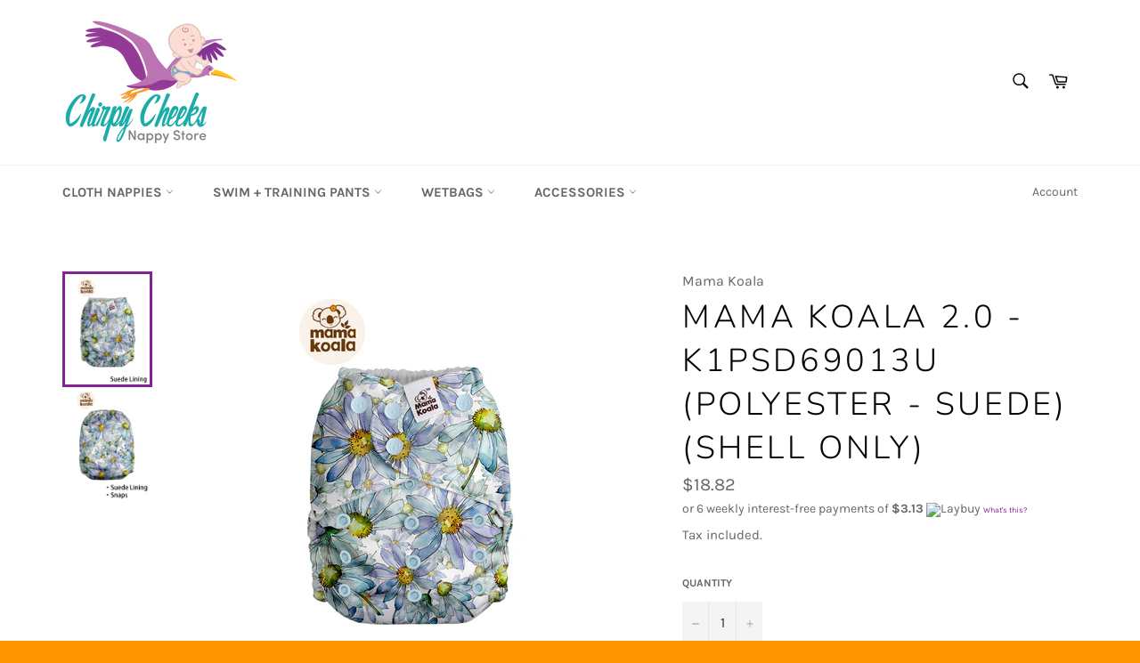

--- FILE ---
content_type: text/html; charset=utf-8
request_url: https://www.chirpycheeks.co.nz/products/mama-koala-2-0-k1psd69013u-polyester-suede-shell-only
body_size: 37337
content:
<!doctype html>
<!--[if IE 9]> <html class="ie9 no-js" lang="en"> <![endif]-->
<!--[if (gt IE 9)|!(IE)]><!--> <html class="no-js" lang="en"> <!--<![endif]-->
<head>

  <meta name="google-site-verification" content="6trukoGZN7-VgPgEyml3LikfWnfh6BbVIAquibEf9sU" />
  
  <meta charset="utf-8">
  <meta http-equiv="X-UA-Compatible" content="IE=edge,chrome=1">
  <meta name="viewport" content="width=device-width,initial-scale=1">
  <meta name="theme-color" content="#ffffff">

  
    <link rel="shortcut icon" href="//www.chirpycheeks.co.nz/cdn/shop/files/Chirpy_Cheeks_Nappy_Store-logo-01_32x32.png?v=1613753701" type="image/png">
  

  <link rel="canonical" href="https://www.chirpycheeks.co.nz/products/mama-koala-2-0-k1psd69013u-polyester-suede-shell-only">
  <title>
  Mama Koala 2.0 - K1PSD69013U (Polyester - Suede) (Shell Only) &ndash; Chirpy Cheeks Nappy Store
  </title>

  
    <meta name="description" content="  Description No Insert Included! Mama Koala 2.0 cloth diapers are designed to fit babies of all shapes and sizes, with 3x4 rise snaps and cross-over multiple waist snaps adjusting to fit 8-40lbs. That is one size that fits from birth to potty training. Waterproof and breathable TPU outer, improved design of tummy pane">
  

  <!-- /snippets/social-meta-tags.liquid -->




<meta property="og:site_name" content="Chirpy Cheeks Nappy Store">
<meta property="og:url" content="https://www.chirpycheeks.co.nz/products/mama-koala-2-0-k1psd69013u-polyester-suede-shell-only">
<meta property="og:title" content="Mama Koala 2.0 - K1PSD69013U (Polyester - Suede) (Shell Only)">
<meta property="og:type" content="product">
<meta property="og:description" content="  Description No Insert Included! Mama Koala 2.0 cloth diapers are designed to fit babies of all shapes and sizes, with 3x4 rise snaps and cross-over multiple waist snaps adjusting to fit 8-40lbs. That is one size that fits from birth to potty training. Waterproof and breathable TPU outer, improved design of tummy pane">

  <meta property="og:price:amount" content="18.82">
  <meta property="og:price:currency" content="NZD">

<meta property="og:image" content="http://www.chirpycheeks.co.nz/cdn/shop/files/K1PSD69013P-2_1200x1200.jpg?v=1690674800"><meta property="og:image" content="http://www.chirpycheeks.co.nz/cdn/shop/files/K1PSD69013P_1200x1200.jpg?v=1690674800">
<meta property="og:image:secure_url" content="https://www.chirpycheeks.co.nz/cdn/shop/files/K1PSD69013P-2_1200x1200.jpg?v=1690674800"><meta property="og:image:secure_url" content="https://www.chirpycheeks.co.nz/cdn/shop/files/K1PSD69013P_1200x1200.jpg?v=1690674800">


<meta name="twitter:card" content="summary_large_image">
<meta name="twitter:title" content="Mama Koala 2.0 - K1PSD69013U (Polyester - Suede) (Shell Only)">
<meta name="twitter:description" content="  Description No Insert Included! Mama Koala 2.0 cloth diapers are designed to fit babies of all shapes and sizes, with 3x4 rise snaps and cross-over multiple waist snaps adjusting to fit 8-40lbs. That is one size that fits from birth to potty training. Waterproof and breathable TPU outer, improved design of tummy pane">


  <script>
    document.documentElement.className = document.documentElement.className.replace('no-js', 'js');
  </script>

  <link href="//www.chirpycheeks.co.nz/cdn/shop/t/7/assets/theme.scss.css?v=42439222618710602181766699214" rel="stylesheet" type="text/css" media="all" />

  <script>
    window.theme = window.theme || {};

    theme.strings = {
      stockAvailable: "1 available",
      addToCart: "Add to Cart",
      soldOut: "Sold Out",
      unavailable: "Unavailable",
      noStockAvailable: "The item could not be added to your cart because there are not enough in stock.",
      willNotShipUntil: "Will not ship until [date]",
      willBeInStockAfter: "Will be in stock after [date]",
      totalCartDiscount: "You're saving [savings]",
      addressError: "Error looking up that address",
      addressNoResults: "No results for that address",
      addressQueryLimit: "You have exceeded the Google API usage limit. Consider upgrading to a \u003ca href=\"https:\/\/developers.google.com\/maps\/premium\/usage-limits\"\u003ePremium Plan\u003c\/a\u003e.",
      authError: "There was a problem authenticating your Google Maps API Key."
    };
  </script>

  <!--[if (gt IE 9)|!(IE)]><!--><script src="//www.chirpycheeks.co.nz/cdn/shop/t/7/assets/lazysizes.min.js?v=56045284683979784691543356146" async="async"></script><!--<![endif]-->
  <!--[if lte IE 9]><script src="//www.chirpycheeks.co.nz/cdn/shop/t/7/assets/lazysizes.min.js?v=56045284683979784691543356146"></script><![endif]-->

  

  <!--[if (gt IE 9)|!(IE)]><!--><script src="//www.chirpycheeks.co.nz/cdn/shop/t/7/assets/vendor.js?v=39418018684300761971543356146"></script><!--<![endif]-->
  <!--[if lt IE 9]><script src="//www.chirpycheeks.co.nz/cdn/shop/t/7/assets/vendor.js?v=39418018684300761971543356146"></script><![endif]-->

  
    <script>
      window.theme = window.theme || {};
      theme.moneyFormat = "${{amount}}";
    </script>
  

  <!--[if (gt IE 9)|!(IE)]><!--><script src="//www.chirpycheeks.co.nz/cdn/shop/t/7/assets/theme.js?v=89789462484234876791543356146" defer="defer"></script><!--<![endif]-->
  <!--[if lte IE 9]><script src="//www.chirpycheeks.co.nz/cdn/shop/t/7/assets/theme.js?v=89789462484234876791543356146"></script><![endif]-->

  <script>window.performance && window.performance.mark && window.performance.mark('shopify.content_for_header.start');</script><meta name="google-site-verification" content="6trukoGZN7-VgPgEyml3LikfWnfh6BbVIAquibEf9sU">
<meta name="google-site-verification" content="OK_fq4pesqnqKOxD7HowOBCJr8DKAHNFZrZJ4_qfk3o">
<meta id="shopify-digital-wallet" name="shopify-digital-wallet" content="/2200436805/digital_wallets/dialog">
<meta name="shopify-checkout-api-token" content="83e3deaba27e613454b9d9c03a61aa35">
<meta id="in-context-paypal-metadata" data-shop-id="2200436805" data-venmo-supported="false" data-environment="production" data-locale="en_US" data-paypal-v4="true" data-currency="NZD">
<link rel="alternate" type="application/json+oembed" href="https://www.chirpycheeks.co.nz/products/mama-koala-2-0-k1psd69013u-polyester-suede-shell-only.oembed">
<script async="async" src="/checkouts/internal/preloads.js?locale=en-NZ"></script>
<link rel="preconnect" href="https://shop.app" crossorigin="anonymous">
<script async="async" src="https://shop.app/checkouts/internal/preloads.js?locale=en-NZ&shop_id=2200436805" crossorigin="anonymous"></script>
<script id="shopify-features" type="application/json">{"accessToken":"83e3deaba27e613454b9d9c03a61aa35","betas":["rich-media-storefront-analytics"],"domain":"www.chirpycheeks.co.nz","predictiveSearch":true,"shopId":2200436805,"locale":"en"}</script>
<script>var Shopify = Shopify || {};
Shopify.shop = "chirpy-cheeks.myshopify.com";
Shopify.locale = "en";
Shopify.currency = {"active":"NZD","rate":"1.0"};
Shopify.country = "NZ";
Shopify.theme = {"name":"Venture (With Laybuy)","id":42734125125,"schema_name":"Venture","schema_version":"7.5.1","theme_store_id":775,"role":"main"};
Shopify.theme.handle = "null";
Shopify.theme.style = {"id":null,"handle":null};
Shopify.cdnHost = "www.chirpycheeks.co.nz/cdn";
Shopify.routes = Shopify.routes || {};
Shopify.routes.root = "/";</script>
<script type="module">!function(o){(o.Shopify=o.Shopify||{}).modules=!0}(window);</script>
<script>!function(o){function n(){var o=[];function n(){o.push(Array.prototype.slice.apply(arguments))}return n.q=o,n}var t=o.Shopify=o.Shopify||{};t.loadFeatures=n(),t.autoloadFeatures=n()}(window);</script>
<script>
  window.ShopifyPay = window.ShopifyPay || {};
  window.ShopifyPay.apiHost = "shop.app\/pay";
  window.ShopifyPay.redirectState = null;
</script>
<script id="shop-js-analytics" type="application/json">{"pageType":"product"}</script>
<script defer="defer" async type="module" src="//www.chirpycheeks.co.nz/cdn/shopifycloud/shop-js/modules/v2/client.init-shop-cart-sync_C5BV16lS.en.esm.js"></script>
<script defer="defer" async type="module" src="//www.chirpycheeks.co.nz/cdn/shopifycloud/shop-js/modules/v2/chunk.common_CygWptCX.esm.js"></script>
<script type="module">
  await import("//www.chirpycheeks.co.nz/cdn/shopifycloud/shop-js/modules/v2/client.init-shop-cart-sync_C5BV16lS.en.esm.js");
await import("//www.chirpycheeks.co.nz/cdn/shopifycloud/shop-js/modules/v2/chunk.common_CygWptCX.esm.js");

  window.Shopify.SignInWithShop?.initShopCartSync?.({"fedCMEnabled":true,"windoidEnabled":true});

</script>
<script>
  window.Shopify = window.Shopify || {};
  if (!window.Shopify.featureAssets) window.Shopify.featureAssets = {};
  window.Shopify.featureAssets['shop-js'] = {"shop-cart-sync":["modules/v2/client.shop-cart-sync_ZFArdW7E.en.esm.js","modules/v2/chunk.common_CygWptCX.esm.js"],"init-fed-cm":["modules/v2/client.init-fed-cm_CmiC4vf6.en.esm.js","modules/v2/chunk.common_CygWptCX.esm.js"],"shop-button":["modules/v2/client.shop-button_tlx5R9nI.en.esm.js","modules/v2/chunk.common_CygWptCX.esm.js"],"shop-cash-offers":["modules/v2/client.shop-cash-offers_DOA2yAJr.en.esm.js","modules/v2/chunk.common_CygWptCX.esm.js","modules/v2/chunk.modal_D71HUcav.esm.js"],"init-windoid":["modules/v2/client.init-windoid_sURxWdc1.en.esm.js","modules/v2/chunk.common_CygWptCX.esm.js"],"shop-toast-manager":["modules/v2/client.shop-toast-manager_ClPi3nE9.en.esm.js","modules/v2/chunk.common_CygWptCX.esm.js"],"init-shop-email-lookup-coordinator":["modules/v2/client.init-shop-email-lookup-coordinator_B8hsDcYM.en.esm.js","modules/v2/chunk.common_CygWptCX.esm.js"],"init-shop-cart-sync":["modules/v2/client.init-shop-cart-sync_C5BV16lS.en.esm.js","modules/v2/chunk.common_CygWptCX.esm.js"],"avatar":["modules/v2/client.avatar_BTnouDA3.en.esm.js"],"pay-button":["modules/v2/client.pay-button_FdsNuTd3.en.esm.js","modules/v2/chunk.common_CygWptCX.esm.js"],"init-customer-accounts":["modules/v2/client.init-customer-accounts_DxDtT_ad.en.esm.js","modules/v2/client.shop-login-button_C5VAVYt1.en.esm.js","modules/v2/chunk.common_CygWptCX.esm.js","modules/v2/chunk.modal_D71HUcav.esm.js"],"init-shop-for-new-customer-accounts":["modules/v2/client.init-shop-for-new-customer-accounts_ChsxoAhi.en.esm.js","modules/v2/client.shop-login-button_C5VAVYt1.en.esm.js","modules/v2/chunk.common_CygWptCX.esm.js","modules/v2/chunk.modal_D71HUcav.esm.js"],"shop-login-button":["modules/v2/client.shop-login-button_C5VAVYt1.en.esm.js","modules/v2/chunk.common_CygWptCX.esm.js","modules/v2/chunk.modal_D71HUcav.esm.js"],"init-customer-accounts-sign-up":["modules/v2/client.init-customer-accounts-sign-up_CPSyQ0Tj.en.esm.js","modules/v2/client.shop-login-button_C5VAVYt1.en.esm.js","modules/v2/chunk.common_CygWptCX.esm.js","modules/v2/chunk.modal_D71HUcav.esm.js"],"shop-follow-button":["modules/v2/client.shop-follow-button_Cva4Ekp9.en.esm.js","modules/v2/chunk.common_CygWptCX.esm.js","modules/v2/chunk.modal_D71HUcav.esm.js"],"checkout-modal":["modules/v2/client.checkout-modal_BPM8l0SH.en.esm.js","modules/v2/chunk.common_CygWptCX.esm.js","modules/v2/chunk.modal_D71HUcav.esm.js"],"lead-capture":["modules/v2/client.lead-capture_Bi8yE_yS.en.esm.js","modules/v2/chunk.common_CygWptCX.esm.js","modules/v2/chunk.modal_D71HUcav.esm.js"],"shop-login":["modules/v2/client.shop-login_D6lNrXab.en.esm.js","modules/v2/chunk.common_CygWptCX.esm.js","modules/v2/chunk.modal_D71HUcav.esm.js"],"payment-terms":["modules/v2/client.payment-terms_CZxnsJam.en.esm.js","modules/v2/chunk.common_CygWptCX.esm.js","modules/v2/chunk.modal_D71HUcav.esm.js"]};
</script>
<script>(function() {
  var isLoaded = false;
  function asyncLoad() {
    if (isLoaded) return;
    isLoaded = true;
    var urls = ["https:\/\/bundle.the4.co\/public\/shopify\/nitro-bundle-upsell.js?shop=chirpy-cheeks.myshopify.com","https:\/\/gcdn.incartupsell.com\/cgdgc-U4-jyQ7WLKuvQgo-1T3g.js?c=1766025266\u0026shop=chirpy-cheeks.myshopify.com"];
    for (var i = 0; i < urls.length; i++) {
      var s = document.createElement('script');
      s.type = 'text/javascript';
      s.async = true;
      s.src = urls[i];
      var x = document.getElementsByTagName('script')[0];
      x.parentNode.insertBefore(s, x);
    }
  };
  if(window.attachEvent) {
    window.attachEvent('onload', asyncLoad);
  } else {
    window.addEventListener('load', asyncLoad, false);
  }
})();</script>
<script id="__st">var __st={"a":2200436805,"offset":46800,"reqid":"91e9b27c-1413-45e7-8867-f5194639104f-1768606457","pageurl":"www.chirpycheeks.co.nz\/products\/mama-koala-2-0-k1psd69013u-polyester-suede-shell-only","u":"ee671635ef54","p":"product","rtyp":"product","rid":7186357813310};</script>
<script>window.ShopifyPaypalV4VisibilityTracking = true;</script>
<script id="captcha-bootstrap">!function(){'use strict';const t='contact',e='account',n='new_comment',o=[[t,t],['blogs',n],['comments',n],[t,'customer']],c=[[e,'customer_login'],[e,'guest_login'],[e,'recover_customer_password'],[e,'create_customer']],r=t=>t.map((([t,e])=>`form[action*='/${t}']:not([data-nocaptcha='true']) input[name='form_type'][value='${e}']`)).join(','),a=t=>()=>t?[...document.querySelectorAll(t)].map((t=>t.form)):[];function s(){const t=[...o],e=r(t);return a(e)}const i='password',u='form_key',d=['recaptcha-v3-token','g-recaptcha-response','h-captcha-response',i],f=()=>{try{return window.sessionStorage}catch{return}},m='__shopify_v',_=t=>t.elements[u];function p(t,e,n=!1){try{const o=window.sessionStorage,c=JSON.parse(o.getItem(e)),{data:r}=function(t){const{data:e,action:n}=t;return t[m]||n?{data:e,action:n}:{data:t,action:n}}(c);for(const[e,n]of Object.entries(r))t.elements[e]&&(t.elements[e].value=n);n&&o.removeItem(e)}catch(o){console.error('form repopulation failed',{error:o})}}const l='form_type',E='cptcha';function T(t){t.dataset[E]=!0}const w=window,h=w.document,L='Shopify',v='ce_forms',y='captcha';let A=!1;((t,e)=>{const n=(g='f06e6c50-85a8-45c8-87d0-21a2b65856fe',I='https://cdn.shopify.com/shopifycloud/storefront-forms-hcaptcha/ce_storefront_forms_captcha_hcaptcha.v1.5.2.iife.js',D={infoText:'Protected by hCaptcha',privacyText:'Privacy',termsText:'Terms'},(t,e,n)=>{const o=w[L][v],c=o.bindForm;if(c)return c(t,g,e,D).then(n);var r;o.q.push([[t,g,e,D],n]),r=I,A||(h.body.append(Object.assign(h.createElement('script'),{id:'captcha-provider',async:!0,src:r})),A=!0)});var g,I,D;w[L]=w[L]||{},w[L][v]=w[L][v]||{},w[L][v].q=[],w[L][y]=w[L][y]||{},w[L][y].protect=function(t,e){n(t,void 0,e),T(t)},Object.freeze(w[L][y]),function(t,e,n,w,h,L){const[v,y,A,g]=function(t,e,n){const i=e?o:[],u=t?c:[],d=[...i,...u],f=r(d),m=r(i),_=r(d.filter((([t,e])=>n.includes(e))));return[a(f),a(m),a(_),s()]}(w,h,L),I=t=>{const e=t.target;return e instanceof HTMLFormElement?e:e&&e.form},D=t=>v().includes(t);t.addEventListener('submit',(t=>{const e=I(t);if(!e)return;const n=D(e)&&!e.dataset.hcaptchaBound&&!e.dataset.recaptchaBound,o=_(e),c=g().includes(e)&&(!o||!o.value);(n||c)&&t.preventDefault(),c&&!n&&(function(t){try{if(!f())return;!function(t){const e=f();if(!e)return;const n=_(t);if(!n)return;const o=n.value;o&&e.removeItem(o)}(t);const e=Array.from(Array(32),(()=>Math.random().toString(36)[2])).join('');!function(t,e){_(t)||t.append(Object.assign(document.createElement('input'),{type:'hidden',name:u})),t.elements[u].value=e}(t,e),function(t,e){const n=f();if(!n)return;const o=[...t.querySelectorAll(`input[type='${i}']`)].map((({name:t})=>t)),c=[...d,...o],r={};for(const[a,s]of new FormData(t).entries())c.includes(a)||(r[a]=s);n.setItem(e,JSON.stringify({[m]:1,action:t.action,data:r}))}(t,e)}catch(e){console.error('failed to persist form',e)}}(e),e.submit())}));const S=(t,e)=>{t&&!t.dataset[E]&&(n(t,e.some((e=>e===t))),T(t))};for(const o of['focusin','change'])t.addEventListener(o,(t=>{const e=I(t);D(e)&&S(e,y())}));const B=e.get('form_key'),M=e.get(l),P=B&&M;t.addEventListener('DOMContentLoaded',(()=>{const t=y();if(P)for(const e of t)e.elements[l].value===M&&p(e,B);[...new Set([...A(),...v().filter((t=>'true'===t.dataset.shopifyCaptcha))])].forEach((e=>S(e,t)))}))}(h,new URLSearchParams(w.location.search),n,t,e,['guest_login'])})(!0,!0)}();</script>
<script integrity="sha256-4kQ18oKyAcykRKYeNunJcIwy7WH5gtpwJnB7kiuLZ1E=" data-source-attribution="shopify.loadfeatures" defer="defer" src="//www.chirpycheeks.co.nz/cdn/shopifycloud/storefront/assets/storefront/load_feature-a0a9edcb.js" crossorigin="anonymous"></script>
<script crossorigin="anonymous" defer="defer" src="//www.chirpycheeks.co.nz/cdn/shopifycloud/storefront/assets/shopify_pay/storefront-65b4c6d7.js?v=20250812"></script>
<script data-source-attribution="shopify.dynamic_checkout.dynamic.init">var Shopify=Shopify||{};Shopify.PaymentButton=Shopify.PaymentButton||{isStorefrontPortableWallets:!0,init:function(){window.Shopify.PaymentButton.init=function(){};var t=document.createElement("script");t.src="https://www.chirpycheeks.co.nz/cdn/shopifycloud/portable-wallets/latest/portable-wallets.en.js",t.type="module",document.head.appendChild(t)}};
</script>
<script data-source-attribution="shopify.dynamic_checkout.buyer_consent">
  function portableWalletsHideBuyerConsent(e){var t=document.getElementById("shopify-buyer-consent"),n=document.getElementById("shopify-subscription-policy-button");t&&n&&(t.classList.add("hidden"),t.setAttribute("aria-hidden","true"),n.removeEventListener("click",e))}function portableWalletsShowBuyerConsent(e){var t=document.getElementById("shopify-buyer-consent"),n=document.getElementById("shopify-subscription-policy-button");t&&n&&(t.classList.remove("hidden"),t.removeAttribute("aria-hidden"),n.addEventListener("click",e))}window.Shopify?.PaymentButton&&(window.Shopify.PaymentButton.hideBuyerConsent=portableWalletsHideBuyerConsent,window.Shopify.PaymentButton.showBuyerConsent=portableWalletsShowBuyerConsent);
</script>
<script>
  function portableWalletsCleanup(e){e&&e.src&&console.error("Failed to load portable wallets script "+e.src);var t=document.querySelectorAll("shopify-accelerated-checkout .shopify-payment-button__skeleton, shopify-accelerated-checkout-cart .wallet-cart-button__skeleton"),e=document.getElementById("shopify-buyer-consent");for(let e=0;e<t.length;e++)t[e].remove();e&&e.remove()}function portableWalletsNotLoadedAsModule(e){e instanceof ErrorEvent&&"string"==typeof e.message&&e.message.includes("import.meta")&&"string"==typeof e.filename&&e.filename.includes("portable-wallets")&&(window.removeEventListener("error",portableWalletsNotLoadedAsModule),window.Shopify.PaymentButton.failedToLoad=e,"loading"===document.readyState?document.addEventListener("DOMContentLoaded",window.Shopify.PaymentButton.init):window.Shopify.PaymentButton.init())}window.addEventListener("error",portableWalletsNotLoadedAsModule);
</script>

<script type="module" src="https://www.chirpycheeks.co.nz/cdn/shopifycloud/portable-wallets/latest/portable-wallets.en.js" onError="portableWalletsCleanup(this)" crossorigin="anonymous"></script>
<script nomodule>
  document.addEventListener("DOMContentLoaded", portableWalletsCleanup);
</script>

<link id="shopify-accelerated-checkout-styles" rel="stylesheet" media="screen" href="https://www.chirpycheeks.co.nz/cdn/shopifycloud/portable-wallets/latest/accelerated-checkout-backwards-compat.css" crossorigin="anonymous">
<style id="shopify-accelerated-checkout-cart">
        #shopify-buyer-consent {
  margin-top: 1em;
  display: inline-block;
  width: 100%;
}

#shopify-buyer-consent.hidden {
  display: none;
}

#shopify-subscription-policy-button {
  background: none;
  border: none;
  padding: 0;
  text-decoration: underline;
  font-size: inherit;
  cursor: pointer;
}

#shopify-subscription-policy-button::before {
  box-shadow: none;
}

      </style>

<script>window.performance && window.performance.mark && window.performance.mark('shopify.content_for_header.end');</script>
<link href="//www.chirpycheeks.co.nz/cdn/shop/t/7/assets/nitro-bundle-upsell.scss.css?v=163892302226511414721572057033" rel="stylesheet" type="text/css" media="all" />


		<!-- Snippet for Upsell System app -->
		<script>
/* Bootstrap Upsell System App */
if (!window.ShopifyUpsellConfig) {
    window.ShopifyUpsellConfig = {
        template: "product",
        appName: "shopify_upsell",
        formSelector: 'form[action="/cart"]',
        checkoutButtonSelector: '[type="submit"][name="checkout"]',
        updateInputSelector: '[name^="updates["]',
        productFormSelector: 'form[action="/cart/add"]',
        addToCartSelector: '[type="submit"]',
        blockDefaultAddToCart: true,
        baseUrl: '/a/shopify-upsell-api/v1',
        debug: false,
    };
}
</script>



<link href="https://monorail-edge.shopifysvc.com" rel="dns-prefetch">
<script>(function(){if ("sendBeacon" in navigator && "performance" in window) {try {var session_token_from_headers = performance.getEntriesByType('navigation')[0].serverTiming.find(x => x.name == '_s').description;} catch {var session_token_from_headers = undefined;}var session_cookie_matches = document.cookie.match(/_shopify_s=([^;]*)/);var session_token_from_cookie = session_cookie_matches && session_cookie_matches.length === 2 ? session_cookie_matches[1] : "";var session_token = session_token_from_headers || session_token_from_cookie || "";function handle_abandonment_event(e) {var entries = performance.getEntries().filter(function(entry) {return /monorail-edge.shopifysvc.com/.test(entry.name);});if (!window.abandonment_tracked && entries.length === 0) {window.abandonment_tracked = true;var currentMs = Date.now();var navigation_start = performance.timing.navigationStart;var payload = {shop_id: 2200436805,url: window.location.href,navigation_start,duration: currentMs - navigation_start,session_token,page_type: "product"};window.navigator.sendBeacon("https://monorail-edge.shopifysvc.com/v1/produce", JSON.stringify({schema_id: "online_store_buyer_site_abandonment/1.1",payload: payload,metadata: {event_created_at_ms: currentMs,event_sent_at_ms: currentMs}}));}}window.addEventListener('pagehide', handle_abandonment_event);}}());</script>
<script id="web-pixels-manager-setup">(function e(e,d,r,n,o){if(void 0===o&&(o={}),!Boolean(null===(a=null===(i=window.Shopify)||void 0===i?void 0:i.analytics)||void 0===a?void 0:a.replayQueue)){var i,a;window.Shopify=window.Shopify||{};var t=window.Shopify;t.analytics=t.analytics||{};var s=t.analytics;s.replayQueue=[],s.publish=function(e,d,r){return s.replayQueue.push([e,d,r]),!0};try{self.performance.mark("wpm:start")}catch(e){}var l=function(){var e={modern:/Edge?\/(1{2}[4-9]|1[2-9]\d|[2-9]\d{2}|\d{4,})\.\d+(\.\d+|)|Firefox\/(1{2}[4-9]|1[2-9]\d|[2-9]\d{2}|\d{4,})\.\d+(\.\d+|)|Chrom(ium|e)\/(9{2}|\d{3,})\.\d+(\.\d+|)|(Maci|X1{2}).+ Version\/(15\.\d+|(1[6-9]|[2-9]\d|\d{3,})\.\d+)([,.]\d+|)( \(\w+\)|)( Mobile\/\w+|) Safari\/|Chrome.+OPR\/(9{2}|\d{3,})\.\d+\.\d+|(CPU[ +]OS|iPhone[ +]OS|CPU[ +]iPhone|CPU IPhone OS|CPU iPad OS)[ +]+(15[._]\d+|(1[6-9]|[2-9]\d|\d{3,})[._]\d+)([._]\d+|)|Android:?[ /-](13[3-9]|1[4-9]\d|[2-9]\d{2}|\d{4,})(\.\d+|)(\.\d+|)|Android.+Firefox\/(13[5-9]|1[4-9]\d|[2-9]\d{2}|\d{4,})\.\d+(\.\d+|)|Android.+Chrom(ium|e)\/(13[3-9]|1[4-9]\d|[2-9]\d{2}|\d{4,})\.\d+(\.\d+|)|SamsungBrowser\/([2-9]\d|\d{3,})\.\d+/,legacy:/Edge?\/(1[6-9]|[2-9]\d|\d{3,})\.\d+(\.\d+|)|Firefox\/(5[4-9]|[6-9]\d|\d{3,})\.\d+(\.\d+|)|Chrom(ium|e)\/(5[1-9]|[6-9]\d|\d{3,})\.\d+(\.\d+|)([\d.]+$|.*Safari\/(?![\d.]+ Edge\/[\d.]+$))|(Maci|X1{2}).+ Version\/(10\.\d+|(1[1-9]|[2-9]\d|\d{3,})\.\d+)([,.]\d+|)( \(\w+\)|)( Mobile\/\w+|) Safari\/|Chrome.+OPR\/(3[89]|[4-9]\d|\d{3,})\.\d+\.\d+|(CPU[ +]OS|iPhone[ +]OS|CPU[ +]iPhone|CPU IPhone OS|CPU iPad OS)[ +]+(10[._]\d+|(1[1-9]|[2-9]\d|\d{3,})[._]\d+)([._]\d+|)|Android:?[ /-](13[3-9]|1[4-9]\d|[2-9]\d{2}|\d{4,})(\.\d+|)(\.\d+|)|Mobile Safari.+OPR\/([89]\d|\d{3,})\.\d+\.\d+|Android.+Firefox\/(13[5-9]|1[4-9]\d|[2-9]\d{2}|\d{4,})\.\d+(\.\d+|)|Android.+Chrom(ium|e)\/(13[3-9]|1[4-9]\d|[2-9]\d{2}|\d{4,})\.\d+(\.\d+|)|Android.+(UC? ?Browser|UCWEB|U3)[ /]?(15\.([5-9]|\d{2,})|(1[6-9]|[2-9]\d|\d{3,})\.\d+)\.\d+|SamsungBrowser\/(5\.\d+|([6-9]|\d{2,})\.\d+)|Android.+MQ{2}Browser\/(14(\.(9|\d{2,})|)|(1[5-9]|[2-9]\d|\d{3,})(\.\d+|))(\.\d+|)|K[Aa][Ii]OS\/(3\.\d+|([4-9]|\d{2,})\.\d+)(\.\d+|)/},d=e.modern,r=e.legacy,n=navigator.userAgent;return n.match(d)?"modern":n.match(r)?"legacy":"unknown"}(),u="modern"===l?"modern":"legacy",c=(null!=n?n:{modern:"",legacy:""})[u],f=function(e){return[e.baseUrl,"/wpm","/b",e.hashVersion,"modern"===e.buildTarget?"m":"l",".js"].join("")}({baseUrl:d,hashVersion:r,buildTarget:u}),m=function(e){var d=e.version,r=e.bundleTarget,n=e.surface,o=e.pageUrl,i=e.monorailEndpoint;return{emit:function(e){var a=e.status,t=e.errorMsg,s=(new Date).getTime(),l=JSON.stringify({metadata:{event_sent_at_ms:s},events:[{schema_id:"web_pixels_manager_load/3.1",payload:{version:d,bundle_target:r,page_url:o,status:a,surface:n,error_msg:t},metadata:{event_created_at_ms:s}}]});if(!i)return console&&console.warn&&console.warn("[Web Pixels Manager] No Monorail endpoint provided, skipping logging."),!1;try{return self.navigator.sendBeacon.bind(self.navigator)(i,l)}catch(e){}var u=new XMLHttpRequest;try{return u.open("POST",i,!0),u.setRequestHeader("Content-Type","text/plain"),u.send(l),!0}catch(e){return console&&console.warn&&console.warn("[Web Pixels Manager] Got an unhandled error while logging to Monorail."),!1}}}}({version:r,bundleTarget:l,surface:e.surface,pageUrl:self.location.href,monorailEndpoint:e.monorailEndpoint});try{o.browserTarget=l,function(e){var d=e.src,r=e.async,n=void 0===r||r,o=e.onload,i=e.onerror,a=e.sri,t=e.scriptDataAttributes,s=void 0===t?{}:t,l=document.createElement("script"),u=document.querySelector("head"),c=document.querySelector("body");if(l.async=n,l.src=d,a&&(l.integrity=a,l.crossOrigin="anonymous"),s)for(var f in s)if(Object.prototype.hasOwnProperty.call(s,f))try{l.dataset[f]=s[f]}catch(e){}if(o&&l.addEventListener("load",o),i&&l.addEventListener("error",i),u)u.appendChild(l);else{if(!c)throw new Error("Did not find a head or body element to append the script");c.appendChild(l)}}({src:f,async:!0,onload:function(){if(!function(){var e,d;return Boolean(null===(d=null===(e=window.Shopify)||void 0===e?void 0:e.analytics)||void 0===d?void 0:d.initialized)}()){var d=window.webPixelsManager.init(e)||void 0;if(d){var r=window.Shopify.analytics;r.replayQueue.forEach((function(e){var r=e[0],n=e[1],o=e[2];d.publishCustomEvent(r,n,o)})),r.replayQueue=[],r.publish=d.publishCustomEvent,r.visitor=d.visitor,r.initialized=!0}}},onerror:function(){return m.emit({status:"failed",errorMsg:"".concat(f," has failed to load")})},sri:function(e){var d=/^sha384-[A-Za-z0-9+/=]+$/;return"string"==typeof e&&d.test(e)}(c)?c:"",scriptDataAttributes:o}),m.emit({status:"loading"})}catch(e){m.emit({status:"failed",errorMsg:(null==e?void 0:e.message)||"Unknown error"})}}})({shopId: 2200436805,storefrontBaseUrl: "https://www.chirpycheeks.co.nz",extensionsBaseUrl: "https://extensions.shopifycdn.com/cdn/shopifycloud/web-pixels-manager",monorailEndpoint: "https://monorail-edge.shopifysvc.com/unstable/produce_batch",surface: "storefront-renderer",enabledBetaFlags: ["2dca8a86"],webPixelsConfigList: [{"id":"302383166","configuration":"{\"config\":\"{\\\"pixel_id\\\":\\\"GT-WKG6CF9\\\",\\\"target_country\\\":\\\"NZ\\\",\\\"gtag_events\\\":[{\\\"type\\\":\\\"purchase\\\",\\\"action_label\\\":\\\"MC-GST627NZG0\\\"},{\\\"type\\\":\\\"page_view\\\",\\\"action_label\\\":\\\"MC-GST627NZG0\\\"},{\\\"type\\\":\\\"view_item\\\",\\\"action_label\\\":\\\"MC-GST627NZG0\\\"}],\\\"enable_monitoring_mode\\\":false}\"}","eventPayloadVersion":"v1","runtimeContext":"OPEN","scriptVersion":"b2a88bafab3e21179ed38636efcd8a93","type":"APP","apiClientId":1780363,"privacyPurposes":[],"dataSharingAdjustments":{"protectedCustomerApprovalScopes":["read_customer_address","read_customer_email","read_customer_name","read_customer_personal_data","read_customer_phone"]}},{"id":"109346878","configuration":"{\"pixel_id\":\"2003379376623065\",\"pixel_type\":\"facebook_pixel\",\"metaapp_system_user_token\":\"-\"}","eventPayloadVersion":"v1","runtimeContext":"OPEN","scriptVersion":"ca16bc87fe92b6042fbaa3acc2fbdaa6","type":"APP","apiClientId":2329312,"privacyPurposes":["ANALYTICS","MARKETING","SALE_OF_DATA"],"dataSharingAdjustments":{"protectedCustomerApprovalScopes":["read_customer_address","read_customer_email","read_customer_name","read_customer_personal_data","read_customer_phone"]}},{"id":"42532926","eventPayloadVersion":"v1","runtimeContext":"LAX","scriptVersion":"1","type":"CUSTOM","privacyPurposes":["MARKETING"],"name":"Meta pixel (migrated)"},{"id":"57966654","eventPayloadVersion":"v1","runtimeContext":"LAX","scriptVersion":"1","type":"CUSTOM","privacyPurposes":["ANALYTICS"],"name":"Google Analytics tag (migrated)"},{"id":"shopify-app-pixel","configuration":"{}","eventPayloadVersion":"v1","runtimeContext":"STRICT","scriptVersion":"0450","apiClientId":"shopify-pixel","type":"APP","privacyPurposes":["ANALYTICS","MARKETING"]},{"id":"shopify-custom-pixel","eventPayloadVersion":"v1","runtimeContext":"LAX","scriptVersion":"0450","apiClientId":"shopify-pixel","type":"CUSTOM","privacyPurposes":["ANALYTICS","MARKETING"]}],isMerchantRequest: false,initData: {"shop":{"name":"Chirpy Cheeks Nappy Store","paymentSettings":{"currencyCode":"NZD"},"myshopifyDomain":"chirpy-cheeks.myshopify.com","countryCode":"NZ","storefrontUrl":"https:\/\/www.chirpycheeks.co.nz"},"customer":null,"cart":null,"checkout":null,"productVariants":[{"price":{"amount":18.82,"currencyCode":"NZD"},"product":{"title":"Mama Koala 2.0 - K1PSD69013U (Polyester - Suede) (Shell Only)","vendor":"Mama Koala","id":"7186357813310","untranslatedTitle":"Mama Koala 2.0 - K1PSD69013U (Polyester - Suede) (Shell Only)","url":"\/products\/mama-koala-2-0-k1psd69013u-polyester-suede-shell-only","type":"pocket nappy"},"id":"40124160901182","image":{"src":"\/\/www.chirpycheeks.co.nz\/cdn\/shop\/files\/K1PSD69013P-2.jpg?v=1690674800"},"sku":"","title":"Default Title","untranslatedTitle":"Default Title"}],"purchasingCompany":null},},"https://www.chirpycheeks.co.nz/cdn","fcfee988w5aeb613cpc8e4bc33m6693e112",{"modern":"","legacy":""},{"shopId":"2200436805","storefrontBaseUrl":"https:\/\/www.chirpycheeks.co.nz","extensionBaseUrl":"https:\/\/extensions.shopifycdn.com\/cdn\/shopifycloud\/web-pixels-manager","surface":"storefront-renderer","enabledBetaFlags":"[\"2dca8a86\"]","isMerchantRequest":"false","hashVersion":"fcfee988w5aeb613cpc8e4bc33m6693e112","publish":"custom","events":"[[\"page_viewed\",{}],[\"product_viewed\",{\"productVariant\":{\"price\":{\"amount\":18.82,\"currencyCode\":\"NZD\"},\"product\":{\"title\":\"Mama Koala 2.0 - K1PSD69013U (Polyester - Suede) (Shell Only)\",\"vendor\":\"Mama Koala\",\"id\":\"7186357813310\",\"untranslatedTitle\":\"Mama Koala 2.0 - K1PSD69013U (Polyester - Suede) (Shell Only)\",\"url\":\"\/products\/mama-koala-2-0-k1psd69013u-polyester-suede-shell-only\",\"type\":\"pocket nappy\"},\"id\":\"40124160901182\",\"image\":{\"src\":\"\/\/www.chirpycheeks.co.nz\/cdn\/shop\/files\/K1PSD69013P-2.jpg?v=1690674800\"},\"sku\":\"\",\"title\":\"Default Title\",\"untranslatedTitle\":\"Default Title\"}}]]"});</script><script>
  window.ShopifyAnalytics = window.ShopifyAnalytics || {};
  window.ShopifyAnalytics.meta = window.ShopifyAnalytics.meta || {};
  window.ShopifyAnalytics.meta.currency = 'NZD';
  var meta = {"product":{"id":7186357813310,"gid":"gid:\/\/shopify\/Product\/7186357813310","vendor":"Mama Koala","type":"pocket nappy","handle":"mama-koala-2-0-k1psd69013u-polyester-suede-shell-only","variants":[{"id":40124160901182,"price":1882,"name":"Mama Koala 2.0 - K1PSD69013U (Polyester - Suede) (Shell Only)","public_title":null,"sku":""}],"remote":false},"page":{"pageType":"product","resourceType":"product","resourceId":7186357813310,"requestId":"91e9b27c-1413-45e7-8867-f5194639104f-1768606457"}};
  for (var attr in meta) {
    window.ShopifyAnalytics.meta[attr] = meta[attr];
  }
</script>
<script class="analytics">
  (function () {
    var customDocumentWrite = function(content) {
      var jquery = null;

      if (window.jQuery) {
        jquery = window.jQuery;
      } else if (window.Checkout && window.Checkout.$) {
        jquery = window.Checkout.$;
      }

      if (jquery) {
        jquery('body').append(content);
      }
    };

    var hasLoggedConversion = function(token) {
      if (token) {
        return document.cookie.indexOf('loggedConversion=' + token) !== -1;
      }
      return false;
    }

    var setCookieIfConversion = function(token) {
      if (token) {
        var twoMonthsFromNow = new Date(Date.now());
        twoMonthsFromNow.setMonth(twoMonthsFromNow.getMonth() + 2);

        document.cookie = 'loggedConversion=' + token + '; expires=' + twoMonthsFromNow;
      }
    }

    var trekkie = window.ShopifyAnalytics.lib = window.trekkie = window.trekkie || [];
    if (trekkie.integrations) {
      return;
    }
    trekkie.methods = [
      'identify',
      'page',
      'ready',
      'track',
      'trackForm',
      'trackLink'
    ];
    trekkie.factory = function(method) {
      return function() {
        var args = Array.prototype.slice.call(arguments);
        args.unshift(method);
        trekkie.push(args);
        return trekkie;
      };
    };
    for (var i = 0; i < trekkie.methods.length; i++) {
      var key = trekkie.methods[i];
      trekkie[key] = trekkie.factory(key);
    }
    trekkie.load = function(config) {
      trekkie.config = config || {};
      trekkie.config.initialDocumentCookie = document.cookie;
      var first = document.getElementsByTagName('script')[0];
      var script = document.createElement('script');
      script.type = 'text/javascript';
      script.onerror = function(e) {
        var scriptFallback = document.createElement('script');
        scriptFallback.type = 'text/javascript';
        scriptFallback.onerror = function(error) {
                var Monorail = {
      produce: function produce(monorailDomain, schemaId, payload) {
        var currentMs = new Date().getTime();
        var event = {
          schema_id: schemaId,
          payload: payload,
          metadata: {
            event_created_at_ms: currentMs,
            event_sent_at_ms: currentMs
          }
        };
        return Monorail.sendRequest("https://" + monorailDomain + "/v1/produce", JSON.stringify(event));
      },
      sendRequest: function sendRequest(endpointUrl, payload) {
        // Try the sendBeacon API
        if (window && window.navigator && typeof window.navigator.sendBeacon === 'function' && typeof window.Blob === 'function' && !Monorail.isIos12()) {
          var blobData = new window.Blob([payload], {
            type: 'text/plain'
          });

          if (window.navigator.sendBeacon(endpointUrl, blobData)) {
            return true;
          } // sendBeacon was not successful

        } // XHR beacon

        var xhr = new XMLHttpRequest();

        try {
          xhr.open('POST', endpointUrl);
          xhr.setRequestHeader('Content-Type', 'text/plain');
          xhr.send(payload);
        } catch (e) {
          console.log(e);
        }

        return false;
      },
      isIos12: function isIos12() {
        return window.navigator.userAgent.lastIndexOf('iPhone; CPU iPhone OS 12_') !== -1 || window.navigator.userAgent.lastIndexOf('iPad; CPU OS 12_') !== -1;
      }
    };
    Monorail.produce('monorail-edge.shopifysvc.com',
      'trekkie_storefront_load_errors/1.1',
      {shop_id: 2200436805,
      theme_id: 42734125125,
      app_name: "storefront",
      context_url: window.location.href,
      source_url: "//www.chirpycheeks.co.nz/cdn/s/trekkie.storefront.cd680fe47e6c39ca5d5df5f0a32d569bc48c0f27.min.js"});

        };
        scriptFallback.async = true;
        scriptFallback.src = '//www.chirpycheeks.co.nz/cdn/s/trekkie.storefront.cd680fe47e6c39ca5d5df5f0a32d569bc48c0f27.min.js';
        first.parentNode.insertBefore(scriptFallback, first);
      };
      script.async = true;
      script.src = '//www.chirpycheeks.co.nz/cdn/s/trekkie.storefront.cd680fe47e6c39ca5d5df5f0a32d569bc48c0f27.min.js';
      first.parentNode.insertBefore(script, first);
    };
    trekkie.load(
      {"Trekkie":{"appName":"storefront","development":false,"defaultAttributes":{"shopId":2200436805,"isMerchantRequest":null,"themeId":42734125125,"themeCityHash":"8237185298796542705","contentLanguage":"en","currency":"NZD","eventMetadataId":"02be6336-2481-49f0-ae50-18a346aec7fe"},"isServerSideCookieWritingEnabled":true,"monorailRegion":"shop_domain","enabledBetaFlags":["65f19447"]},"Session Attribution":{},"S2S":{"facebookCapiEnabled":true,"source":"trekkie-storefront-renderer","apiClientId":580111}}
    );

    var loaded = false;
    trekkie.ready(function() {
      if (loaded) return;
      loaded = true;

      window.ShopifyAnalytics.lib = window.trekkie;

      var originalDocumentWrite = document.write;
      document.write = customDocumentWrite;
      try { window.ShopifyAnalytics.merchantGoogleAnalytics.call(this); } catch(error) {};
      document.write = originalDocumentWrite;

      window.ShopifyAnalytics.lib.page(null,{"pageType":"product","resourceType":"product","resourceId":7186357813310,"requestId":"91e9b27c-1413-45e7-8867-f5194639104f-1768606457","shopifyEmitted":true});

      var match = window.location.pathname.match(/checkouts\/(.+)\/(thank_you|post_purchase)/)
      var token = match? match[1]: undefined;
      if (!hasLoggedConversion(token)) {
        setCookieIfConversion(token);
        window.ShopifyAnalytics.lib.track("Viewed Product",{"currency":"NZD","variantId":40124160901182,"productId":7186357813310,"productGid":"gid:\/\/shopify\/Product\/7186357813310","name":"Mama Koala 2.0 - K1PSD69013U (Polyester - Suede) (Shell Only)","price":"18.82","sku":"","brand":"Mama Koala","variant":null,"category":"pocket nappy","nonInteraction":true,"remote":false},undefined,undefined,{"shopifyEmitted":true});
      window.ShopifyAnalytics.lib.track("monorail:\/\/trekkie_storefront_viewed_product\/1.1",{"currency":"NZD","variantId":40124160901182,"productId":7186357813310,"productGid":"gid:\/\/shopify\/Product\/7186357813310","name":"Mama Koala 2.0 - K1PSD69013U (Polyester - Suede) (Shell Only)","price":"18.82","sku":"","brand":"Mama Koala","variant":null,"category":"pocket nappy","nonInteraction":true,"remote":false,"referer":"https:\/\/www.chirpycheeks.co.nz\/products\/mama-koala-2-0-k1psd69013u-polyester-suede-shell-only"});
      }
    });


        var eventsListenerScript = document.createElement('script');
        eventsListenerScript.async = true;
        eventsListenerScript.src = "//www.chirpycheeks.co.nz/cdn/shopifycloud/storefront/assets/shop_events_listener-3da45d37.js";
        document.getElementsByTagName('head')[0].appendChild(eventsListenerScript);

})();</script>
  <script>
  if (!window.ga || (window.ga && typeof window.ga !== 'function')) {
    window.ga = function ga() {
      (window.ga.q = window.ga.q || []).push(arguments);
      if (window.Shopify && window.Shopify.analytics && typeof window.Shopify.analytics.publish === 'function') {
        window.Shopify.analytics.publish("ga_stub_called", {}, {sendTo: "google_osp_migration"});
      }
      console.error("Shopify's Google Analytics stub called with:", Array.from(arguments), "\nSee https://help.shopify.com/manual/promoting-marketing/pixels/pixel-migration#google for more information.");
    };
    if (window.Shopify && window.Shopify.analytics && typeof window.Shopify.analytics.publish === 'function') {
      window.Shopify.analytics.publish("ga_stub_initialized", {}, {sendTo: "google_osp_migration"});
    }
  }
</script>
<script
  defer
  src="https://www.chirpycheeks.co.nz/cdn/shopifycloud/perf-kit/shopify-perf-kit-3.0.4.min.js"
  data-application="storefront-renderer"
  data-shop-id="2200436805"
  data-render-region="gcp-us-central1"
  data-page-type="product"
  data-theme-instance-id="42734125125"
  data-theme-name="Venture"
  data-theme-version="7.5.1"
  data-monorail-region="shop_domain"
  data-resource-timing-sampling-rate="10"
  data-shs="true"
  data-shs-beacon="true"
  data-shs-export-with-fetch="true"
  data-shs-logs-sample-rate="1"
  data-shs-beacon-endpoint="https://www.chirpycheeks.co.nz/api/collect"
></script>
</head>

<body class="template-product" >

  <a class="in-page-link visually-hidden skip-link" href="#MainContent">
    Skip to content
  </a>

  <div id="shopify-section-header" class="shopify-section"><style>
.site-header__logo img {
  max-width: 200px;
}
</style>

<div id="NavDrawer" class="drawer drawer--left">
  <div class="drawer__inner">
    <form action="/search" method="get" class="drawer__search" role="search">
      <input type="search" name="q" placeholder="Search" aria-label="Search" class="drawer__search-input">

      <button type="submit" class="text-link drawer__search-submit">
        <svg aria-hidden="true" focusable="false" role="presentation" class="icon icon-search" viewBox="0 0 32 32"><path fill="#444" d="M21.839 18.771a10.012 10.012 0 0 0 1.57-5.39c0-5.548-4.493-10.048-10.034-10.048-5.548 0-10.041 4.499-10.041 10.048s4.493 10.048 10.034 10.048c2.012 0 3.886-.594 5.456-1.61l.455-.317 7.165 7.165 2.223-2.263-7.158-7.165.33-.468zM18.995 7.767c1.498 1.498 2.322 3.49 2.322 5.608s-.825 4.11-2.322 5.608c-1.498 1.498-3.49 2.322-5.608 2.322s-4.11-.825-5.608-2.322c-1.498-1.498-2.322-3.49-2.322-5.608s.825-4.11 2.322-5.608c1.498-1.498 3.49-2.322 5.608-2.322s4.11.825 5.608 2.322z"/></svg>
        <span class="icon__fallback-text">Search</span>
      </button>
    </form>
    <ul class="drawer__nav">
      
        

        
          <li class="drawer__nav-item">
            <div class="drawer__nav-has-sublist">
              <a href="/collections/alva-baby-pocket-printed-nappies"
                class="drawer__nav-link drawer__nav-link--top-level drawer__nav-link--split"
                id="DrawerLabel-cloth-nappies"
                
              >
                Cloth Nappies
              </a>
              <button type="button" aria-controls="DrawerLinklist-cloth-nappies" class="text-link drawer__nav-toggle-btn drawer__meganav-toggle" aria-label="Cloth Nappies Menu" aria-expanded="false">
                <span class="drawer__nav-toggle--open">
                  <svg aria-hidden="true" focusable="false" role="presentation" class="icon icon-plus" viewBox="0 0 22 21"><path d="M12 11.5h9.5v-2H12V0h-2v9.5H.5v2H10V21h2v-9.5z" fill="#000" fill-rule="evenodd"/></svg>
                </span>
                <span class="drawer__nav-toggle--close">
                  <svg aria-hidden="true" focusable="false" role="presentation" class="icon icon--wide icon-minus" viewBox="0 0 22 3"><path fill="#000" d="M21.5.5v2H.5v-2z" fill-rule="evenodd"/></svg>
                </span>
              </button>
            </div>

            <div class="meganav meganav--drawer" id="DrawerLinklist-cloth-nappies" aria-labelledby="DrawerLabel-cloth-nappies" role="navigation">
              <ul class="meganav__nav">
                <div class="grid grid--no-gutters meganav__scroller meganav__scroller--has-list">
  <div class="grid__item meganav__list">
    
      <li class="drawer__nav-item">
        
          

          <div class="drawer__nav-has-sublist">
            <a href="/collections/digital-positioned-nappies-and-covers" 
              class="meganav__link drawer__nav-link drawer__nav-link--split" 
              id="DrawerLabel-osfm-nappies"
              
            >
              OSFM Nappies
            </a>
            <button type="button" aria-controls="DrawerLinklist-osfm-nappies" class="text-link drawer__nav-toggle-btn drawer__nav-toggle-btn--small drawer__meganav-toggle" aria-label="Cloth Nappies Menu" aria-expanded="false">
              <span class="drawer__nav-toggle--open">
                <svg aria-hidden="true" focusable="false" role="presentation" class="icon icon-plus" viewBox="0 0 22 21"><path d="M12 11.5h9.5v-2H12V0h-2v9.5H.5v2H10V21h2v-9.5z" fill="#000" fill-rule="evenodd"/></svg>
              </span>
              <span class="drawer__nav-toggle--close">
                <svg aria-hidden="true" focusable="false" role="presentation" class="icon icon--wide icon-minus" viewBox="0 0 22 3"><path fill="#000" d="M21.5.5v2H.5v-2z" fill-rule="evenodd"/></svg>
              </span>
            </button>
          </div>

          <div class="meganav meganav--drawer" id="DrawerLinklist-osfm-nappies" aria-labelledby="DrawerLabel-osfm-nappies" role="navigation">
            <ul class="meganav__nav meganav__nav--third-level">
              
                <li>
                  <a href="/collections/alva-constellation-series/constellation-series" class="meganav__link">
                    ALVA BABY CONSTELLATION SERIES
                  </a>
                </li>
              
                <li>
                  <a href="/collections/velcro-nappies" class="meganav__link">
                    Velcro Nappies
                  </a>
                </li>
              
                <li>
                  <a href="/collections/alva-osfm-pocket-nappies" class="meganav__link">
                    Alva Baby Plain
                  </a>
                </li>
              
                <li>
                  <a href="/collections/alva-baby-pocket-printed-nappies" class="meganav__link">
                    Alva Baby Printed
                  </a>
                </li>
              
                <li>
                  <a href="/collections/mama-koala-osfm-pocket-nappies" class="meganav__link">
                    Mama Koala
                  </a>
                </li>
              
                <li>
                  <a href="/collections/fluffy-ducks-ai2" class="meganav__link">
                    Fluffy Ducks
                  </a>
                </li>
              
                <li>
                  <a href="/collections/fudgey-pants/Fudgey-Pants" class="meganav__link">
                    Fudgey Pants
                  </a>
                </li>
              
                <li>
                  <a href="/collections/minimi/Minimi" class="meganav__link">
                    Minimi
                  </a>
                </li>
              
                <li>
                  <a href="/collections/chuckles-prima" class="meganav__link">
                    Chuckles
                  </a>
                </li>
              
            </ul>
          </div>
        
      </li>
    
      <li class="drawer__nav-item">
        
          <a href="/collections/hemp_fitted_night_nappies" 
            class="drawer__nav-link meganav__link"
            
          >
            Night-Fitted Nappies
          </a>
        
      </li>
    
      <li class="drawer__nav-item">
        
          <a href="/collections/nappy-covers-1" 
            class="drawer__nav-link meganav__link"
            
          >
            Nappy Covers
          </a>
        
      </li>
    
      <li class="drawer__nav-item">
        
          <a href="/products/snazzipants-prefold-nappy" 
            class="drawer__nav-link meganav__link"
            
          >
            Pre-Fold Nappies
          </a>
        
      </li>
    
      <li class="drawer__nav-item">
        
          <a href="/collections/inserts" 
            class="drawer__nav-link meganav__link"
            
          >
            Inserts
          </a>
        
      </li>
    
      <li class="drawer__nav-item">
        
          <a href="/collections/nappies-for-big-babies" 
            class="drawer__nav-link meganav__link"
            
          >
            Nappies for Big Babies
          </a>
        
      </li>
    
      <li class="drawer__nav-item">
        
          

          <div class="drawer__nav-has-sublist">
            <a href="/collections/nappies-for-newborn-babies" 
              class="meganav__link drawer__nav-link drawer__nav-link--split" 
              id="DrawerLabel-nappies-for-newborn"
              
            >
              Nappies for Newborn
            </a>
            <button type="button" aria-controls="DrawerLinklist-nappies-for-newborn" class="text-link drawer__nav-toggle-btn drawer__nav-toggle-btn--small drawer__meganav-toggle" aria-label="Cloth Nappies Menu" aria-expanded="false">
              <span class="drawer__nav-toggle--open">
                <svg aria-hidden="true" focusable="false" role="presentation" class="icon icon-plus" viewBox="0 0 22 21"><path d="M12 11.5h9.5v-2H12V0h-2v9.5H.5v2H10V21h2v-9.5z" fill="#000" fill-rule="evenodd"/></svg>
              </span>
              <span class="drawer__nav-toggle--close">
                <svg aria-hidden="true" focusable="false" role="presentation" class="icon icon--wide icon-minus" viewBox="0 0 22 3"><path fill="#000" d="M21.5.5v2H.5v-2z" fill-rule="evenodd"/></svg>
              </span>
            </button>
          </div>

          <div class="meganav meganav--drawer" id="DrawerLinklist-nappies-for-newborn" aria-labelledby="DrawerLabel-nappies-for-newborn" role="navigation">
            <ul class="meganav__nav meganav__nav--third-level">
              
                <li>
                  <a href="/collections/bare-and-boho/ai2+newborn" class="meganav__link">
                    Bare and Boho
                  </a>
                </li>
              
                <li>
                  <a href="/collections/fudgey-pants" class="meganav__link">
                    Fudgey Pants
                  </a>
                </li>
              
            </ul>
          </div>
        
      </li>
    
      <li class="drawer__nav-item">
        
          <a href="/collections/all-in-one-nappies" 
            class="drawer__nav-link meganav__link"
            
          >
            All-in-One Nappies
          </a>
        
      </li>
    
      <li class="drawer__nav-item">
        
          

          <div class="drawer__nav-has-sublist">
            <a href="/collections/all-in-two-nappies" 
              class="meganav__link drawer__nav-link drawer__nav-link--split" 
              id="DrawerLabel-all-in-two-nappies"
              
            >
              All-in-Two Nappies
            </a>
            <button type="button" aria-controls="DrawerLinklist-all-in-two-nappies" class="text-link drawer__nav-toggle-btn drawer__nav-toggle-btn--small drawer__meganav-toggle" aria-label="Cloth Nappies Menu" aria-expanded="false">
              <span class="drawer__nav-toggle--open">
                <svg aria-hidden="true" focusable="false" role="presentation" class="icon icon-plus" viewBox="0 0 22 21"><path d="M12 11.5h9.5v-2H12V0h-2v9.5H.5v2H10V21h2v-9.5z" fill="#000" fill-rule="evenodd"/></svg>
              </span>
              <span class="drawer__nav-toggle--close">
                <svg aria-hidden="true" focusable="false" role="presentation" class="icon icon--wide icon-minus" viewBox="0 0 22 3"><path fill="#000" d="M21.5.5v2H.5v-2z" fill-rule="evenodd"/></svg>
              </span>
            </button>
          </div>

          <div class="meganav meganav--drawer" id="DrawerLinklist-all-in-two-nappies" aria-labelledby="DrawerLabel-all-in-two-nappies" role="navigation">
            <ul class="meganav__nav meganav__nav--third-level">
              
                <li>
                  <a href="/collections/bubblebubs-all-in-two-candies" class="meganav__link">
                    Bubblebubs
                  </a>
                </li>
              
                <li>
                  <a href="/collections/fluffy-ducks-ai2" class="meganav__link">
                    Fluffy Ducks
                  </a>
                </li>
              
                <li>
                  <a href="/collections/bare-and-boho/ai2" class="meganav__link">
                    Bare and Boho
                  </a>
                </li>
              
            </ul>
          </div>
        
      </li>
    
      <li class="drawer__nav-item">
        
          <a href="/collections/halloween-collection" 
            class="drawer__nav-link meganav__link"
            
          >
            Holiday Nappies
          </a>
        
      </li>
    
  </div>
</div>

              </ul>
            </div>
          </li>
        
      
        

        
          <li class="drawer__nav-item">
            <div class="drawer__nav-has-sublist">
              <a href="/collections/swim-nappies"
                class="drawer__nav-link drawer__nav-link--top-level drawer__nav-link--split"
                id="DrawerLabel-swim-training-pants"
                
              >
                Swim + Training Pants
              </a>
              <button type="button" aria-controls="DrawerLinklist-swim-training-pants" class="text-link drawer__nav-toggle-btn drawer__meganav-toggle" aria-label="Swim + Training Pants Menu" aria-expanded="false">
                <span class="drawer__nav-toggle--open">
                  <svg aria-hidden="true" focusable="false" role="presentation" class="icon icon-plus" viewBox="0 0 22 21"><path d="M12 11.5h9.5v-2H12V0h-2v9.5H.5v2H10V21h2v-9.5z" fill="#000" fill-rule="evenodd"/></svg>
                </span>
                <span class="drawer__nav-toggle--close">
                  <svg aria-hidden="true" focusable="false" role="presentation" class="icon icon--wide icon-minus" viewBox="0 0 22 3"><path fill="#000" d="M21.5.5v2H.5v-2z" fill-rule="evenodd"/></svg>
                </span>
              </button>
            </div>

            <div class="meganav meganav--drawer" id="DrawerLinklist-swim-training-pants" aria-labelledby="DrawerLabel-swim-training-pants" role="navigation">
              <ul class="meganav__nav">
                <div class="grid grid--no-gutters meganav__scroller meganav__scroller--has-list">
  <div class="grid__item meganav__list">
    
      <li class="drawer__nav-item">
        
          <a href="/collections/swim-nappies" 
            class="drawer__nav-link meganav__link"
            
          >
            Swim Nappies
          </a>
        
      </li>
    
      <li class="drawer__nav-item">
        
          <a href="/collections/training-pants" 
            class="drawer__nav-link meganav__link"
            
          >
            Training Pants
          </a>
        
      </li>
    
  </div>
</div>

              </ul>
            </div>
          </li>
        
      
        

        
          <li class="drawer__nav-item">
            <div class="drawer__nav-has-sublist">
              <a href="/collections/wetbags"
                class="drawer__nav-link drawer__nav-link--top-level drawer__nav-link--split"
                id="DrawerLabel-wetbags"
                
              >
                Wetbags
              </a>
              <button type="button" aria-controls="DrawerLinklist-wetbags" class="text-link drawer__nav-toggle-btn drawer__meganav-toggle" aria-label="Wetbags Menu" aria-expanded="false">
                <span class="drawer__nav-toggle--open">
                  <svg aria-hidden="true" focusable="false" role="presentation" class="icon icon-plus" viewBox="0 0 22 21"><path d="M12 11.5h9.5v-2H12V0h-2v9.5H.5v2H10V21h2v-9.5z" fill="#000" fill-rule="evenodd"/></svg>
                </span>
                <span class="drawer__nav-toggle--close">
                  <svg aria-hidden="true" focusable="false" role="presentation" class="icon icon--wide icon-minus" viewBox="0 0 22 3"><path fill="#000" d="M21.5.5v2H.5v-2z" fill-rule="evenodd"/></svg>
                </span>
              </button>
            </div>

            <div class="meganav meganav--drawer" id="DrawerLinklist-wetbags" aria-labelledby="DrawerLabel-wetbags" role="navigation">
              <ul class="meganav__nav">
                <div class="grid grid--no-gutters meganav__scroller meganav__scroller--has-list">
  <div class="grid__item meganav__list">
    
      <li class="drawer__nav-item">
        
          <a href="/collections/elf-diapers" 
            class="drawer__nav-link meganav__link"
            
          >
            Nappy Pods
          </a>
        
      </li>
    
      <li class="drawer__nav-item">
        
          <a href="/collections/single-zip-wetbags" 
            class="drawer__nav-link meganav__link"
            
          >
            Single-Zip Wetbags
          </a>
        
      </li>
    
      <li class="drawer__nav-item">
        
          <a href="/collections/double-zip-wetbags" 
            class="drawer__nav-link meganav__link"
            
          >
            Double-Zip Wetbags
          </a>
        
      </li>
    
      <li class="drawer__nav-item">
        
          <a href="/collections/pail-liner-wetbags" 
            class="drawer__nav-link meganav__link"
            
          >
            Pail-Liners
          </a>
        
      </li>
    
      <li class="drawer__nav-item">
        
          <a href="/collections/mini-wetbags" 
            class="drawer__nav-link meganav__link"
            
          >
            Mini-Wetbags
          </a>
        
      </li>
    
  </div>
</div>

              </ul>
            </div>
          </li>
        
      
        

        
          <li class="drawer__nav-item">
            <div class="drawer__nav-has-sublist">
              <a href="/collections/bandana-bibs"
                class="drawer__nav-link drawer__nav-link--top-level drawer__nav-link--split"
                id="DrawerLabel-accessories"
                
              >
                Accessories
              </a>
              <button type="button" aria-controls="DrawerLinklist-accessories" class="text-link drawer__nav-toggle-btn drawer__meganav-toggle" aria-label="Accessories Menu" aria-expanded="false">
                <span class="drawer__nav-toggle--open">
                  <svg aria-hidden="true" focusable="false" role="presentation" class="icon icon-plus" viewBox="0 0 22 21"><path d="M12 11.5h9.5v-2H12V0h-2v9.5H.5v2H10V21h2v-9.5z" fill="#000" fill-rule="evenodd"/></svg>
                </span>
                <span class="drawer__nav-toggle--close">
                  <svg aria-hidden="true" focusable="false" role="presentation" class="icon icon--wide icon-minus" viewBox="0 0 22 3"><path fill="#000" d="M21.5.5v2H.5v-2z" fill-rule="evenodd"/></svg>
                </span>
              </button>
            </div>

            <div class="meganav meganav--drawer" id="DrawerLinklist-accessories" aria-labelledby="DrawerLabel-accessories" role="navigation">
              <ul class="meganav__nav">
                <div class="grid grid--no-gutters meganav__scroller meganav__scroller--has-list">
  <div class="grid__item meganav__list">
    
      <li class="drawer__nav-item">
        
          <a href="/collections/sanitary-pads" 
            class="drawer__nav-link meganav__link"
            
          >
            Mama Cloth Pads
          </a>
        
      </li>
    
      <li class="drawer__nav-item">
        
          <a href="/products/nursing-pads" 
            class="drawer__nav-link meganav__link"
            
          >
            Nursing Pads
          </a>
        
      </li>
    
      <li class="drawer__nav-item">
        
          <a href="/products/bamboo-liner" 
            class="drawer__nav-link meganav__link"
            
          >
            Liners
          </a>
        
      </li>
    
      <li class="drawer__nav-item">
        
          <a href="/collections/bento-ninja-products" 
            class="drawer__nav-link meganav__link"
            
          >
            Pegs and Hangers
          </a>
        
      </li>
    
      <li class="drawer__nav-item">
        
          <a href="/collections/awwa-period-underwear" 
            class="drawer__nav-link meganav__link"
            
          >
            Period Underwear
          </a>
        
      </li>
    
      <li class="drawer__nav-item">
        
          <a href="/collections/collapsible-storage-baskets/storage-basket" 
            class="drawer__nav-link meganav__link"
            
          >
            Collapsible Storage Baskets
          </a>
        
      </li>
    
  </div>
</div>

              </ul>
            </div>
          </li>
        
      

      
        
          <li class="drawer__nav-item">
            <a href="/account/login" class="drawer__nav-link drawer__nav-link--top-level">
              Account
            </a>
          </li>
        
      
    </ul>
  </div>
</div>

<header class="site-header page-element is-moved-by-drawer" role="banner" data-section-id="header" data-section-type="header">
  <div class="site-header__upper page-width">
    <div class="grid grid--table">
      <div class="grid__item small--one-quarter medium-up--hide">
        <button type="button" class="text-link site-header__link js-drawer-open-left">
          <span class="site-header__menu-toggle--open">
            <svg aria-hidden="true" focusable="false" role="presentation" class="icon icon-hamburger" viewBox="0 0 32 32"><path fill="#444" d="M4.889 14.958h22.222v2.222H4.889v-2.222zM4.889 8.292h22.222v2.222H4.889V8.292zM4.889 21.625h22.222v2.222H4.889v-2.222z"/></svg>
          </span>
          <span class="site-header__menu-toggle--close">
            <svg aria-hidden="true" focusable="false" role="presentation" class="icon icon-close" viewBox="0 0 32 32"><path fill="#444" d="M25.313 8.55l-1.862-1.862-7.45 7.45-7.45-7.45L6.689 8.55l7.45 7.45-7.45 7.45 1.862 1.862 7.45-7.45 7.45 7.45 1.862-1.862-7.45-7.45z"/></svg>
          </span>
          <span class="icon__fallback-text">Site navigation</span>
        </button>
      </div>
      <div class="grid__item small--one-half medium-up--two-thirds small--text-center">
        
          <div class="site-header__logo h1" itemscope itemtype="http://schema.org/Organization">
        
          
            
            <a href="/" itemprop="url" class="site-header__logo-link">
              <img src="//www.chirpycheeks.co.nz/cdn/shop/files/Chirpy_Cheeks_Nappy_Store-logo-01_200x.png?v=1613753701"
                   srcset="//www.chirpycheeks.co.nz/cdn/shop/files/Chirpy_Cheeks_Nappy_Store-logo-01_200x.png?v=1613753701 1x, //www.chirpycheeks.co.nz/cdn/shop/files/Chirpy_Cheeks_Nappy_Store-logo-01_200x@2x.png?v=1613753701 2x"
                   alt="Chirpy Cheeks Nappy Store"
                   itemprop="logo">
            </a>
          
        
          </div>
        
      </div>

      <div class="grid__item small--one-quarter medium-up--one-third text-right">
        <div id="SiteNavSearchCart" class="site-header__search-cart-wrapper">
          <form action="/search" method="get" class="site-header__search small--hide" role="search">
            
              <label for="SiteNavSearch" class="visually-hidden">Search</label>
              <input type="search" name="q" id="SiteNavSearch" placeholder="Search" aria-label="Search" class="site-header__search-input">

            <button type="submit" class="text-link site-header__link site-header__search-submit">
              <svg aria-hidden="true" focusable="false" role="presentation" class="icon icon-search" viewBox="0 0 32 32"><path fill="#444" d="M21.839 18.771a10.012 10.012 0 0 0 1.57-5.39c0-5.548-4.493-10.048-10.034-10.048-5.548 0-10.041 4.499-10.041 10.048s4.493 10.048 10.034 10.048c2.012 0 3.886-.594 5.456-1.61l.455-.317 7.165 7.165 2.223-2.263-7.158-7.165.33-.468zM18.995 7.767c1.498 1.498 2.322 3.49 2.322 5.608s-.825 4.11-2.322 5.608c-1.498 1.498-3.49 2.322-5.608 2.322s-4.11-.825-5.608-2.322c-1.498-1.498-2.322-3.49-2.322-5.608s.825-4.11 2.322-5.608c1.498-1.498 3.49-2.322 5.608-2.322s4.11.825 5.608 2.322z"/></svg>
              <span class="icon__fallback-text">Search</span>
            </button>
          </form>

          <a href="/cart" class="site-header__link site-header__cart">
            <svg aria-hidden="true" focusable="false" role="presentation" class="icon icon-cart" viewBox="0 0 31 32"><path d="M14.568 25.629c-1.222 0-2.111.889-2.111 2.111 0 1.111 1 2.111 2.111 2.111 1.222 0 2.111-.889 2.111-2.111s-.889-2.111-2.111-2.111zm10.22 0c-1.222 0-2.111.889-2.111 2.111 0 1.111 1 2.111 2.111 2.111 1.222 0 2.111-.889 2.111-2.111s-.889-2.111-2.111-2.111zm2.555-3.777H12.457L7.347 7.078c-.222-.333-.555-.667-1-.667H1.792c-.667 0-1.111.444-1.111 1s.444 1 1.111 1h3.777l5.11 14.885c.111.444.555.666 1 .666h15.663c.555 0 1.111-.444 1.111-1 0-.666-.555-1.111-1.111-1.111zm2.333-11.442l-18.44-1.555h-.111c-.555 0-.777.333-.667.889l3.222 9.22c.222.555.889 1 1.444 1h13.441c.555 0 1.111-.444 1.222-1l.778-7.443c.111-.555-.333-1.111-.889-1.111zm-2 7.443H15.568l-2.333-6.776 15.108 1.222-.666 5.554z"/></svg>
            <span class="icon__fallback-text">Cart</span>
            <span class="site-header__cart-indicator hide"></span>
          </a>
        </div>
      </div>
    </div>
  </div>

  <div id="StickNavWrapper">
    <div id="StickyBar" class="sticky">
      <nav class="nav-bar small--hide" role="navigation" id="StickyNav">
        <div class="page-width">
          <div class="grid grid--table">
            <div class="grid__item four-fifths" id="SiteNavParent">
              <button type="button" class="hide text-link site-nav__link site-nav__link--compressed js-drawer-open-left" id="SiteNavCompressed">
                <svg aria-hidden="true" focusable="false" role="presentation" class="icon icon-hamburger" viewBox="0 0 32 32"><path fill="#444" d="M4.889 14.958h22.222v2.222H4.889v-2.222zM4.889 8.292h22.222v2.222H4.889V8.292zM4.889 21.625h22.222v2.222H4.889v-2.222z"/></svg>
                <span class="site-nav__link-menu-label">Menu</span>
                <span class="icon__fallback-text">Site navigation</span>
              </button>
              <ul class="site-nav list--inline" id="SiteNav">
                
                  

                  
                  
                  
                  

                  

                  
                  

                  
                    <li class="site-nav__item" aria-haspopup="true">
                      <a href="/collections/alva-baby-pocket-printed-nappies" class="site-nav__link site-nav__link-toggle" id="SiteNavLabel-cloth-nappies" aria-controls="SiteNavLinklist-cloth-nappies" aria-expanded="false">
                        Cloth Nappies
                        <svg aria-hidden="true" focusable="false" role="presentation" class="icon icon-arrow-down" viewBox="0 0 32 32"><path fill="#444" d="M26.984 8.5l1.516 1.617L16 23.5 3.5 10.117 5.008 8.5 16 20.258z"/></svg>
                      </a>

                      <div class="site-nav__dropdown meganav site-nav__dropdown--second-level" id="SiteNavLinklist-cloth-nappies" aria-labelledby="SiteNavLabel-cloth-nappies" role="navigation">
                        <ul class="meganav__nav meganav__nav--collection page-width">
                          























<div class="grid grid--no-gutters meganav__scroller--has-list meganav__list--multiple-columns">
  <div class="grid__item meganav__list one-fifth">

    
      <h5 class="h1 meganav__title">Cloth Nappies</h5>
    

    
      <li>
        <a href="/collections/alva-baby-pocket-printed-nappies" class="meganav__link">All</a>
      </li>
    

    
      
      

      

      <li class="site-nav__dropdown-container">
        
        
        
        

        
          

          <a href="/collections/digital-positioned-nappies-and-covers" class="meganav__link meganav__link--second-level meganav__link-toggle site-nav__link-toggle meganav__link--has-list"  id="SiteNavLabel-osfm-nappies" aria-controls="SiteNavLinklist-osfm-nappies" aria-expanded="false">
            OSFM Nappies
            <svg aria-hidden="true" focusable="false" role="presentation" class="icon icon-arrow-right" viewBox="0 0 32 32"><path fill="#444" d="M7.667 3.795l1.797-1.684L24.334 16 9.464 29.889l-1.797-1.675L20.731 16z"/></svg>
          </a>

          <div class="site-nav__dropdown site-nav__dropdown--third-level  site-nav__dropdown--full-height meganav__list--offset"
            id="SiteNavLinklist-osfm-nappies"
            aria-labelledby="SiteNavLabel-osfm-nappies">

            <ul class="meganav__list meganav__list--gutter">
              
                <li class="site-nav__dropdown-container site-nav__dropdown-container--third-level">
                  <a href="/collections/alva-constellation-series/constellation-series" class="meganav__link meganav__link--third-level">
                    ALVA BABY CONSTELLATION SERIES
                  </a>
                </li>
              
                <li class="site-nav__dropdown-container site-nav__dropdown-container--third-level">
                  <a href="/collections/velcro-nappies" class="meganav__link meganav__link--third-level">
                    Velcro Nappies
                  </a>
                </li>
              
                <li class="site-nav__dropdown-container site-nav__dropdown-container--third-level">
                  <a href="/collections/alva-osfm-pocket-nappies" class="meganav__link meganav__link--third-level">
                    Alva Baby Plain
                  </a>
                </li>
              
                <li class="site-nav__dropdown-container site-nav__dropdown-container--third-level">
                  <a href="/collections/alva-baby-pocket-printed-nappies" class="meganav__link meganav__link--third-level">
                    Alva Baby Printed
                  </a>
                </li>
              
                <li class="site-nav__dropdown-container site-nav__dropdown-container--third-level">
                  <a href="/collections/mama-koala-osfm-pocket-nappies" class="meganav__link meganav__link--third-level">
                    Mama Koala
                  </a>
                </li>
              
                <li class="site-nav__dropdown-container site-nav__dropdown-container--third-level">
                  <a href="/collections/fluffy-ducks-ai2" class="meganav__link meganav__link--third-level">
                    Fluffy Ducks
                  </a>
                </li>
              
                <li class="site-nav__dropdown-container site-nav__dropdown-container--third-level">
                  <a href="/collections/fudgey-pants/Fudgey-Pants" class="meganav__link meganav__link--third-level">
                    Fudgey Pants
                  </a>
                </li>
              
                <li class="site-nav__dropdown-container site-nav__dropdown-container--third-level">
                  <a href="/collections/minimi/Minimi" class="meganav__link meganav__link--third-level">
                    Minimi
                  </a>
                </li>
              
                <li class="site-nav__dropdown-container site-nav__dropdown-container--third-level">
                  <a href="/collections/chuckles-prima" class="meganav__link meganav__link--third-level">
                    Chuckles
                  </a>
                </li>
              
            </ul>
          </div>
        
      </li>

      
      
        
        
      
        
        
      
        
        
      
        
        
      
        
        
      
    
      
      

      

      <li class="site-nav__dropdown-container">
        
        
        
        

        
          <a href="/collections/hemp_fitted_night_nappies" class="meganav__link meganav__link--second-level">
            Night-Fitted Nappies
          </a>
        
      </li>

      
      
        
        
      
        
        
      
        
        
      
        
        
      
        
        
      
    
      
      

      

      <li class="site-nav__dropdown-container">
        
        
        
        

        
          <a href="/collections/nappy-covers-1" class="meganav__link meganav__link--second-level">
            Nappy Covers
          </a>
        
      </li>

      
      
        
        
      
        
        
      
        
        
      
        
        
      
        
        
      
    
      
      

      

      <li class="site-nav__dropdown-container">
        
        
        
        

        
          <a href="/products/snazzipants-prefold-nappy" class="meganav__link meganav__link--second-level">
            Pre-Fold Nappies
          </a>
        
      </li>

      
      
        
        
      
        
        
      
        
        
      
        
        
      
        
        
      
    
      
      

      

      <li class="site-nav__dropdown-container">
        
        
        
        

        
          <a href="/collections/inserts" class="meganav__link meganav__link--second-level">
            Inserts
          </a>
        
      </li>

      
      
        
        
      
        
        
      
        
        
      
        
        
      
        
        
      
    
      
      

      

      <li class="site-nav__dropdown-container">
        
        
        
        

        
          <a href="/collections/nappies-for-big-babies" class="meganav__link meganav__link--second-level">
            Nappies for Big Babies
          </a>
        
      </li>

      
      
        
        
          
            </div>
            <div class="grid__item meganav__list one-fifth meganav__list--offset">
          
        
      
        
        
      
        
        
      
        
        
      
        
        
      
    
      
      

      

      <li class="site-nav__dropdown-container">
        
        
        
        

        
          

          <a href="/collections/nappies-for-newborn-babies" class="meganav__link meganav__link--second-level meganav__link-toggle site-nav__link-toggle meganav__link--has-list"  id="SiteNavLabel-nappies-for-newborn" aria-controls="SiteNavLinklist-nappies-for-newborn" aria-expanded="false">
            Nappies for Newborn
            <svg aria-hidden="true" focusable="false" role="presentation" class="icon icon-arrow-right" viewBox="0 0 32 32"><path fill="#444" d="M7.667 3.795l1.797-1.684L24.334 16 9.464 29.889l-1.797-1.675L20.731 16z"/></svg>
          </a>

          <div class="site-nav__dropdown site-nav__dropdown--third-level  site-nav__dropdown--full-height meganav__list--offset"
            id="SiteNavLinklist-nappies-for-newborn"
            aria-labelledby="SiteNavLabel-nappies-for-newborn">

            <ul class="meganav__list meganav__list--gutter">
              
                <li class="site-nav__dropdown-container site-nav__dropdown-container--third-level">
                  <a href="/collections/bare-and-boho/ai2+newborn" class="meganav__link meganav__link--third-level">
                    Bare and Boho
                  </a>
                </li>
              
                <li class="site-nav__dropdown-container site-nav__dropdown-container--third-level">
                  <a href="/collections/fudgey-pants" class="meganav__link meganav__link--third-level">
                    Fudgey Pants
                  </a>
                </li>
              
            </ul>
          </div>
        
      </li>

      
      
        
        
      
        
        
      
        
        
      
        
        
      
        
        
      
    
      
      

      

      <li class="site-nav__dropdown-container">
        
        
        
        

        
          <a href="/collections/all-in-one-nappies" class="meganav__link meganav__link--second-level">
            All-in-One Nappies
          </a>
        
      </li>

      
      
        
        
      
        
        
      
        
        
      
        
        
      
        
        
      
    
      
      

      

      <li class="site-nav__dropdown-container">
        
        
        
        

        
          

          <a href="/collections/all-in-two-nappies" class="meganav__link meganav__link--second-level meganav__link-toggle site-nav__link-toggle meganav__link--has-list"  id="SiteNavLabel-all-in-two-nappies" aria-controls="SiteNavLinklist-all-in-two-nappies" aria-expanded="false">
            All-in-Two Nappies
            <svg aria-hidden="true" focusable="false" role="presentation" class="icon icon-arrow-right" viewBox="0 0 32 32"><path fill="#444" d="M7.667 3.795l1.797-1.684L24.334 16 9.464 29.889l-1.797-1.675L20.731 16z"/></svg>
          </a>

          <div class="site-nav__dropdown site-nav__dropdown--third-level  site-nav__dropdown--full-height meganav__list--offset"
            id="SiteNavLinklist-all-in-two-nappies"
            aria-labelledby="SiteNavLabel-all-in-two-nappies">

            <ul class="meganav__list meganav__list--gutter">
              
                <li class="site-nav__dropdown-container site-nav__dropdown-container--third-level">
                  <a href="/collections/bubblebubs-all-in-two-candies" class="meganav__link meganav__link--third-level">
                    Bubblebubs
                  </a>
                </li>
              
                <li class="site-nav__dropdown-container site-nav__dropdown-container--third-level">
                  <a href="/collections/fluffy-ducks-ai2" class="meganav__link meganav__link--third-level">
                    Fluffy Ducks
                  </a>
                </li>
              
                <li class="site-nav__dropdown-container site-nav__dropdown-container--third-level">
                  <a href="/collections/bare-and-boho/ai2" class="meganav__link meganav__link--third-level">
                    Bare and Boho
                  </a>
                </li>
              
            </ul>
          </div>
        
      </li>

      
      
        
        
      
        
        
      
        
        
      
        
        
      
        
        
      
    
      
      

      

      <li class="site-nav__dropdown-container">
        
        
        
        

        
          <a href="/collections/halloween-collection" class="meganav__link meganav__link--second-level">
            Holiday Nappies
          </a>
        
      </li>

      
      
        
        
      
        
        
      
        
        
      
        
        
      
        
        
      
    
  </div>

  
    <div class="grid__item one-fifth meganav__product">
      <!-- /snippets/product-card.liquid -->



<a href="/products/osfm-pocket-nappy-qd75a" class="product-card">
  
  
  <div class="product-card__image-container">
    <div class="product-card__image-wrapper">
      <div class="product-card__image js" style="max-width: 235px;" data-image-id="29831609876542">
        <div style="padding-top:97.70531400966183%;">
          
          <img class="lazyload"
            data-src="//www.chirpycheeks.co.nz/cdn/shop/products/image_a472ad84-ca11-4b94-a87c-921b972fe1a3_{width}x.jpg?v=1668932696"
            data-widths="[100, 140, 180, 250, 305, 440, 610, 720, 930, 1080]"
            data-aspectratio="1.023485784919654"
            data-sizes="auto"
            data-parent-fit="contain"
            alt="OSFM Pocket Nappy - QD75A">
        </div>
      </div>
      <noscript>
        <img src="//www.chirpycheeks.co.nz/cdn/shop/products/image_a472ad84-ca11-4b94-a87c-921b972fe1a3_480x480.jpg?v=1668932696" alt="OSFM Pocket Nappy - QD75A" class="product-card__image">
      </noscript>
    </div>
  </div>
  <div class="product-card__info">
    
      <div class="product-card__brand">Alva Baby</div>
    

    <div class="product-card__name">OSFM Pocket Nappy - QD75A</div>

    
      <div class="product-card__price">
        
          
          
            <span class="visually-hidden">Regular price</span>
            <s class="product-card__regular-price">$13.55</s>

            <span class="visually-hidden">Sale price</span>
            $10
          

        
      </div>
    
  </div>

  
    
    <div class="product-tag product-tag--absolute" aria-hidden="true">
      Sale
    </div>
  
  <div class="product-card__overlay">
    
    <span class="btn product-card__overlay-btn ">View</span>
  </div>
</a>

    </div>
  
    <div class="grid__item one-fifth meganav__product">
      <!-- /snippets/product-card.liquid -->



<a href="/products/osfm-pocket-nappy-qd74a" class="product-card">
  
  
  <div class="product-card__image-container">
    <div class="product-card__image-wrapper">
      <div class="product-card__image js" style="max-width: 235px;" data-image-id="29831607812158">
        <div style="padding-top:96.7391304347826%;">
          
          <img class="lazyload"
            data-src="//www.chirpycheeks.co.nz/cdn/shop/products/image_e18b2e80-7436-4c78-beea-559957aee212_{width}x.jpg?v=1668931724"
            data-widths="[100, 140, 180, 250, 305, 440, 610, 720, 930, 1080]"
            data-aspectratio="1.0337078651685394"
            data-sizes="auto"
            data-parent-fit="contain"
            alt="OSFM Pocket Nappy - QD74A">
        </div>
      </div>
      <noscript>
        <img src="//www.chirpycheeks.co.nz/cdn/shop/products/image_e18b2e80-7436-4c78-beea-559957aee212_480x480.jpg?v=1668931724" alt="OSFM Pocket Nappy - QD74A" class="product-card__image">
      </noscript>
    </div>
  </div>
  <div class="product-card__info">
    
      <div class="product-card__brand">Alva Baby</div>
    

    <div class="product-card__name">OSFM Pocket Nappy - QD74A</div>

    
      <div class="product-card__price">
        
          
          
            <span class="visually-hidden">Regular price</span>
            <s class="product-card__regular-price">$13.55</s>

            <span class="visually-hidden">Sale price</span>
            $10
          

        
      </div>
    
  </div>

  
    
    <div class="product-tag product-tag--absolute" aria-hidden="true">
      Sale
    </div>
  
  <div class="product-card__overlay">
    
    <span class="btn product-card__overlay-btn ">View</span>
  </div>
</a>

    </div>
  
    <div class="grid__item one-fifth meganav__product">
      <!-- /snippets/product-card.liquid -->



<a href="/products/osfm-pocket-nappy-qd73a" class="product-card">
  
  
  <div class="product-card__image-container">
    <div class="product-card__image-wrapper">
      <div class="product-card__image js" style="max-width: 235px;" data-image-id="29831607451710">
        <div style="padding-top:98.18840579710145%;">
          
          <img class="lazyload"
            data-src="//www.chirpycheeks.co.nz/cdn/shop/products/image_72b0bb0e-0d41-42bf-a599-b6177688611d_{width}x.jpg?v=1668931574"
            data-widths="[100, 140, 180, 250, 305, 440, 610, 720, 930, 1080]"
            data-aspectratio="1.018450184501845"
            data-sizes="auto"
            data-parent-fit="contain"
            alt="OSFM Pocket Nappy - QD73A">
        </div>
      </div>
      <noscript>
        <img src="//www.chirpycheeks.co.nz/cdn/shop/products/image_72b0bb0e-0d41-42bf-a599-b6177688611d_480x480.jpg?v=1668931574" alt="OSFM Pocket Nappy - QD73A" class="product-card__image">
      </noscript>
    </div>
  </div>
  <div class="product-card__info">
    
      <div class="product-card__brand">Alva Baby</div>
    

    <div class="product-card__name">OSFM Pocket Nappy - QD73A</div>

    
      <div class="product-card__price">
        
          
          
            <span class="visually-hidden">Regular price</span>
            <s class="product-card__regular-price">$13.55</s>

            <span class="visually-hidden">Sale price</span>
            $10
          

        
      </div>
    
  </div>

  
    
    <div class="product-tag product-tag--absolute" aria-hidden="true">
      Sale
    </div>
  
  <div class="product-card__overlay">
    
    <span class="btn product-card__overlay-btn ">View</span>
  </div>
</a>

    </div>
  
</div>

                        </ul>
                      </div>
                    </li>
                  
                
                  

                  
                  
                  
                  

                  

                  
                  

                  
                    <li class="site-nav__item" aria-haspopup="true">
                      <a href="/collections/swim-nappies" class="site-nav__link site-nav__link-toggle" id="SiteNavLabel-swim-training-pants" aria-controls="SiteNavLinklist-swim-training-pants" aria-expanded="false">
                        Swim + Training Pants
                        <svg aria-hidden="true" focusable="false" role="presentation" class="icon icon-arrow-down" viewBox="0 0 32 32"><path fill="#444" d="M26.984 8.5l1.516 1.617L16 23.5 3.5 10.117 5.008 8.5 16 20.258z"/></svg>
                      </a>

                      <div class="site-nav__dropdown meganav site-nav__dropdown--second-level" id="SiteNavLinklist-swim-training-pants" aria-labelledby="SiteNavLabel-swim-training-pants" role="navigation">
                        <ul class="meganav__nav meganav__nav--collection page-width">
                          























<div class="grid grid--no-gutters meganav__scroller--has-list meganav__list--multiple-columns">
  <div class="grid__item meganav__list one-fifth">

    
      <h5 class="h1 meganav__title">Swim + Training Pants</h5>
    

    
      <li>
        <a href="/collections/swim-nappies" class="meganav__link">All</a>
      </li>
    

    
      
      

      

      <li class="site-nav__dropdown-container">
        
        
        
        

        
          <a href="/collections/swim-nappies" class="meganav__link meganav__link--second-level">
            Swim Nappies
          </a>
        
      </li>

      
      
        
        
      
        
        
      
        
        
      
        
        
      
        
        
      
    
      
      

      

      <li class="site-nav__dropdown-container">
        
        
        
        

        
          <a href="/collections/training-pants" class="meganav__link meganav__link--second-level">
            Training Pants
          </a>
        
      </li>

      
      
        
        
      
        
        
      
        
        
      
        
        
      
        
        
      
    
  </div>

  
    <div class="grid__item one-fifth meganav__product">
      <!-- /snippets/product-card.liquid -->



<a href="/products/alva_sw26" class="product-card">
  
  
  <div class="product-card__image-container">
    <div class="product-card__image-wrapper">
      <div class="product-card__image js" style="max-width: 235px;" data-image-id="14299450736702">
        <div style="padding-top:100.0%;">
          
          <img class="lazyload"
            data-src="//www.chirpycheeks.co.nz/cdn/shop/products/alva_SW26_front_{width}x.jpg?v=1584010308"
            data-widths="[100, 140, 180, 250, 305, 440, 610, 720, 930, 1080]"
            data-aspectratio="1.0"
            data-sizes="auto"
            data-parent-fit="contain"
            alt="OSFM Swim Nappy - SW26">
        </div>
      </div>
      <noscript>
        <img src="//www.chirpycheeks.co.nz/cdn/shop/products/alva_SW26_front_480x480.jpg?v=1584010308" alt="OSFM Swim Nappy - SW26" class="product-card__image">
      </noscript>
    </div>
  </div>
  <div class="product-card__info">
    
      <div class="product-card__brand">Alva Baby</div>
    

    <div class="product-card__name">OSFM Swim Nappy - SW26</div>

    
      <div class="product-card__price">
        
          
          
            <span class="visually-hidden">Regular price</span>
            $11.80
          

        
      </div>
    
  </div>

  
  <div class="product-card__overlay">
    
    <span class="btn product-card__overlay-btn ">View</span>
  </div>
</a>

    </div>
  
    <div class="grid__item one-fifth meganav__product">
      <!-- /snippets/product-card.liquid -->



<a href="/products/alva_swd41" class="product-card">
  
  
  <div class="product-card__image-container">
    <div class="product-card__image-wrapper">
      <div class="product-card__image js" style="max-width: 235px;" data-image-id="14299500183614">
        <div style="padding-top:100.0%;">
          
          <img class="lazyload"
            data-src="//www.chirpycheeks.co.nz/cdn/shop/products/alva_SWD41_front_{width}x.jpg?v=1584010581"
            data-widths="[100, 140, 180, 250, 305, 440, 610, 720, 930, 1080]"
            data-aspectratio="1.0"
            data-sizes="auto"
            data-parent-fit="contain"
            alt="OSFM Swim Nappy - SWD41">
        </div>
      </div>
      <noscript>
        <img src="//www.chirpycheeks.co.nz/cdn/shop/products/alva_SWD41_front_480x480.jpg?v=1584010581" alt="OSFM Swim Nappy - SWD41" class="product-card__image">
      </noscript>
    </div>
  </div>
  <div class="product-card__info">
    
      <div class="product-card__brand">Alva Baby</div>
    

    <div class="product-card__name">OSFM Swim Nappy - SWD41</div>

    
      <div class="product-card__price">
        
          
          
            <span class="visually-hidden">Regular price</span>
            $12.60
          

        
      </div>
    
  </div>

  
  <div class="product-card__overlay">
    
    <span class="btn product-card__overlay-btn ">View</span>
  </div>
</a>

    </div>
  
    <div class="grid__item one-fifth meganav__product">
      <!-- /snippets/product-card.liquid -->



<a href="/products/alva_zswd10" class="product-card">
  
  
  <div class="product-card__image-container">
    <div class="product-card__image-wrapper">
      <div class="product-card__image js" style="max-width: 235px;" data-image-id="16246506029118">
        <div style="padding-top:100.0%;">
          
          <img class="lazyload"
            data-src="//www.chirpycheeks.co.nz/cdn/shop/products/alva_ZSWD10_1_fae4ffed-156e-420d-88a9-cf63b5e82d83_{width}x.jpg?v=1599555606"
            data-widths="[100, 140, 180, 250, 305, 440, 610, 720, 930, 1080]"
            data-aspectratio="1.0"
            data-sizes="auto"
            data-parent-fit="contain"
            alt="Big-Size Swim Nappy - ZSWD10">
        </div>
      </div>
      <noscript>
        <img src="//www.chirpycheeks.co.nz/cdn/shop/products/alva_ZSWD10_1_fae4ffed-156e-420d-88a9-cf63b5e82d83_480x480.jpg?v=1599555606" alt="Big-Size Swim Nappy - ZSWD10" class="product-card__image">
      </noscript>
    </div>
  </div>
  <div class="product-card__info">
    
      <div class="product-card__brand">Alva Baby</div>
    

    <div class="product-card__name">Big-Size Swim Nappy - ZSWD10</div>

    
      <div class="product-card__price">
        
          
          
            <span class="visually-hidden">Regular price</span>
            $17.20
          

        
      </div>
    
  </div>

  
  <div class="product-card__overlay">
    
    <span class="btn product-card__overlay-btn ">View</span>
  </div>
</a>

    </div>
  
    <div class="grid__item one-fifth meganav__product">
      <!-- /snippets/product-card.liquid -->



<a href="/products/alva_swd49" class="product-card">
  
  
  <div class="product-card__image-container">
    <div class="product-card__image-wrapper">
      <div class="product-card__image js" style="max-width: 235px;" data-image-id="14299506737214">
        <div style="padding-top:100.0%;">
          
          <img class="lazyload"
            data-src="//www.chirpycheeks.co.nz/cdn/shop/products/alva_SWD49_back_{width}x.jpg?v=1584010622"
            data-widths="[100, 140, 180, 250, 305, 440, 610, 720, 930, 1080]"
            data-aspectratio="1.0"
            data-sizes="auto"
            data-parent-fit="contain"
            alt="OSFM Swim Nappy - SWD49">
        </div>
      </div>
      <noscript>
        <img src="//www.chirpycheeks.co.nz/cdn/shop/products/alva_SWD49_back_480x480.jpg?v=1584010622" alt="OSFM Swim Nappy - SWD49" class="product-card__image">
      </noscript>
    </div>
  </div>
  <div class="product-card__info">
    
      <div class="product-card__brand">Alva Baby</div>
    

    <div class="product-card__name">OSFM Swim Nappy - SWD49</div>

    
      <div class="product-card__price">
        
          
          
            <span class="visually-hidden">Regular price</span>
            $12.60
          

        
      </div>
    
  </div>

  
  <div class="product-card__overlay">
    
    <span class="btn product-card__overlay-btn ">View</span>
  </div>
</a>

    </div>
  
</div>

                        </ul>
                      </div>
                    </li>
                  
                
                  

                  
                  
                  
                  

                  

                  
                  

                  
                    <li class="site-nav__item" aria-haspopup="true">
                      <a href="/collections/wetbags" class="site-nav__link site-nav__link-toggle" id="SiteNavLabel-wetbags" aria-controls="SiteNavLinklist-wetbags" aria-expanded="false">
                        Wetbags
                        <svg aria-hidden="true" focusable="false" role="presentation" class="icon icon-arrow-down" viewBox="0 0 32 32"><path fill="#444" d="M26.984 8.5l1.516 1.617L16 23.5 3.5 10.117 5.008 8.5 16 20.258z"/></svg>
                      </a>

                      <div class="site-nav__dropdown meganav site-nav__dropdown--second-level" id="SiteNavLinklist-wetbags" aria-labelledby="SiteNavLabel-wetbags" role="navigation">
                        <ul class="meganav__nav meganav__nav--collection page-width">
                          























<div class="grid grid--no-gutters meganav__scroller--has-list meganav__list--multiple-columns">
  <div class="grid__item meganav__list one-fifth">

    
      <h5 class="h1 meganav__title">Wetbags</h5>
    

    
      <li>
        <a href="/collections/wetbags" class="meganav__link">All</a>
      </li>
    

    
      
      

      

      <li class="site-nav__dropdown-container">
        
        
        
        

        
          <a href="/collections/elf-diapers" class="meganav__link meganav__link--second-level">
            Nappy Pods
          </a>
        
      </li>

      
      
        
        
      
        
        
      
        
        
      
        
        
      
        
        
      
    
      
      

      

      <li class="site-nav__dropdown-container">
        
        
        
        

        
          <a href="/collections/single-zip-wetbags" class="meganav__link meganav__link--second-level">
            Single-Zip Wetbags
          </a>
        
      </li>

      
      
        
        
      
        
        
      
        
        
      
        
        
      
        
        
      
    
      
      

      

      <li class="site-nav__dropdown-container">
        
        
        
        

        
          <a href="/collections/double-zip-wetbags" class="meganav__link meganav__link--second-level">
            Double-Zip Wetbags
          </a>
        
      </li>

      
      
        
        
      
        
        
      
        
        
      
        
        
      
        
        
      
    
      
      

      

      <li class="site-nav__dropdown-container">
        
        
        
        

        
          <a href="/collections/pail-liner-wetbags" class="meganav__link meganav__link--second-level">
            Pail-Liners
          </a>
        
      </li>

      
      
        
        
      
        
        
      
        
        
      
        
        
      
        
        
      
    
      
      

      

      <li class="site-nav__dropdown-container">
        
        
        
        

        
          <a href="/collections/mini-wetbags" class="meganav__link meganav__link--second-level">
            Mini-Wetbags
          </a>
        
      </li>

      
      
        
        
      
        
        
      
        
        
      
        
        
      
        
        
      
    
  </div>

  
    <div class="grid__item one-fifth meganav__product">
      <!-- /snippets/product-card.liquid -->



<a href="/products/mamakoala_pd41018z-w_l" class="product-card">
  
  
  <div class="product-card__image-container">
    <div class="product-card__image-wrapper">
      <div class="product-card__image js" style="max-width: 235px;" data-image-id="17010722701374">
        <div style="padding-top:100.0%;">
          
          <img class="lazyload"
            data-src="//www.chirpycheeks.co.nz/cdn/shop/products/PD41018Z-W_L_{width}x.jpg?v=1612945189"
            data-widths="[100, 140, 180, 250, 305, 440, 610, 720, 930, 1080]"
            data-aspectratio="1.0"
            data-sizes="auto"
            data-parent-fit="contain"
            alt="Large Wetbag - PD41018Z">
        </div>
      </div>
      <noscript>
        <img src="//www.chirpycheeks.co.nz/cdn/shop/products/PD41018Z-W_L_480x480.jpg?v=1612945189" alt="Large Wetbag - PD41018Z" class="product-card__image">
      </noscript>
    </div>
  </div>
  <div class="product-card__info">
    
      <div class="product-card__brand">Mama Koala</div>
    

    <div class="product-card__name">Large Wetbag - PD41018Z</div>

    
      <div class="product-card__price">
        
          
          
            <span class="visually-hidden">Regular price</span>
            $29
          

        
      </div>
    
  </div>

  
  <div class="product-card__overlay">
    
    <span class="btn product-card__overlay-btn ">View</span>
  </div>
</a>

    </div>
  
    <div class="grid__item one-fifth meganav__product">
      <!-- /snippets/product-card.liquid -->



<a href="/products/mamakoala_pd41121z-w_l" class="product-card">
  
  
  <div class="product-card__image-container">
    <div class="product-card__image-wrapper">
      <div class="product-card__image js" style="max-width: 235px;" data-image-id="17010723029054">
        <div style="padding-top:100.0%;">
          
          <img class="lazyload"
            data-src="//www.chirpycheeks.co.nz/cdn/shop/products/PD41121Z-W_L_{width}x.jpg?v=1612945193"
            data-widths="[100, 140, 180, 250, 305, 440, 610, 720, 930, 1080]"
            data-aspectratio="1.0"
            data-sizes="auto"
            data-parent-fit="contain"
            alt="Large Wetbag - PD41121Z">
        </div>
      </div>
      <noscript>
        <img src="//www.chirpycheeks.co.nz/cdn/shop/products/PD41121Z-W_L_480x480.jpg?v=1612945193" alt="Large Wetbag - PD41121Z" class="product-card__image">
      </noscript>
    </div>
  </div>
  <div class="product-card__info">
    
      <div class="product-card__brand">Mama Koala</div>
    

    <div class="product-card__name">Large Wetbag - PD41121Z</div>

    
      <div class="product-card__price">
        
          
          
            <span class="visually-hidden">Regular price</span>
            $29
          

        
      </div>
    
  </div>

  
  <div class="product-card__overlay">
    
    <span class="btn product-card__overlay-btn ">View</span>
  </div>
</a>

    </div>
  
    <div class="grid__item one-fifth meganav__product">
      <!-- /snippets/product-card.liquid -->



<a href="/products/mamakoala_pd41326z-w_l" class="product-card">
  
  
  <div class="product-card__image-container">
    <div class="product-card__image-wrapper">
      <div class="product-card__image js" style="max-width: 235px;" data-image-id="17010723946558">
        <div style="padding-top:100.0%;">
          
          <img class="lazyload"
            data-src="//www.chirpycheeks.co.nz/cdn/shop/products/PD41326Z-W_L_{width}x.jpg?v=1612945205"
            data-widths="[100, 140, 180, 250, 305, 440, 610, 720, 930, 1080]"
            data-aspectratio="1.0"
            data-sizes="auto"
            data-parent-fit="contain"
            alt="Large Wetbag - PD41326Z">
        </div>
      </div>
      <noscript>
        <img src="//www.chirpycheeks.co.nz/cdn/shop/products/PD41326Z-W_L_480x480.jpg?v=1612945205" alt="Large Wetbag - PD41326Z" class="product-card__image">
      </noscript>
    </div>
  </div>
  <div class="product-card__info">
    
      <div class="product-card__brand">Mama Koala</div>
    

    <div class="product-card__name">Large Wetbag - PD41326Z</div>

    
      <div class="product-card__price">
        
          
          
            <span class="visually-hidden">Regular price</span>
            $29
          

        
      </div>
    
  </div>

  
  <div class="product-card__overlay">
    
    <span class="btn product-card__overlay-btn ">View</span>
  </div>
</a>

    </div>
  
    <div class="grid__item one-fifth meganav__product">
      <!-- /snippets/product-card.liquid -->



<a href="/products/mamakoala_pd42018z-w_l" class="product-card">
  
  
  <div class="product-card__image-container">
    <div class="product-card__image-wrapper">
      <div class="product-card__image js" style="max-width: 235px;" data-image-id="28269715390526">
        <div style="padding-top:100.0%;">
          
          <img class="lazyload"
            data-src="//www.chirpycheeks.co.nz/cdn/shop/products/PD42018Z-W_L_{width}x.jpg?v=1621042489"
            data-widths="[100, 140, 180, 250, 305, 440, 610, 720, 930, 1080]"
            data-aspectratio="1.0"
            data-sizes="auto"
            data-parent-fit="contain"
            alt="Large Wetbag - PD42018Z">
        </div>
      </div>
      <noscript>
        <img src="//www.chirpycheeks.co.nz/cdn/shop/products/PD42018Z-W_L_480x480.jpg?v=1621042489" alt="Large Wetbag - PD42018Z" class="product-card__image">
      </noscript>
    </div>
  </div>
  <div class="product-card__info">
    
      <div class="product-card__brand">Mama Koala</div>
    

    <div class="product-card__name">Large Wetbag - PD42018Z</div>

    
      <div class="product-card__price">
        
          
          
            <span class="visually-hidden">Regular price</span>
            $29
          

        
      </div>
    
  </div>

  
  <div class="product-card__overlay">
    
    <span class="btn product-card__overlay-btn ">View</span>
  </div>
</a>

    </div>
  
</div>

                        </ul>
                      </div>
                    </li>
                  
                
                  

                  
                  
                  
                  

                  

                  
                  

                  
                    <li class="site-nav__item site-nav__item--no-columns" aria-haspopup="true">
                      <a href="/collections/bandana-bibs" class="site-nav__link site-nav__link-toggle" id="SiteNavLabel-accessories" aria-controls="SiteNavLinklist-accessories" aria-expanded="false">
                        Accessories
                        <svg aria-hidden="true" focusable="false" role="presentation" class="icon icon-arrow-down" viewBox="0 0 32 32"><path fill="#444" d="M26.984 8.5l1.516 1.617L16 23.5 3.5 10.117 5.008 8.5 16 20.258z"/></svg>
                      </a>

                      <div class="site-nav__dropdown meganav site-nav__dropdown--second-level" id="SiteNavLinklist-accessories" aria-labelledby="SiteNavLabel-accessories" role="navigation">
                        <ul class="meganav__nav page-width">
                          























<div class="grid grid--no-gutters meganav__scroller--has-list">
  <div class="grid__item meganav__list one-fifth">

    

    

    
      
      

      

      <li class="site-nav__dropdown-container">
        
        
        
        

        
          <a href="/collections/sanitary-pads" class="meganav__link meganav__link--second-level">
            Mama Cloth Pads
          </a>
        
      </li>

      
      
        
        
      
        
        
      
        
        
      
        
        
      
        
        
      
    
      
      

      

      <li class="site-nav__dropdown-container">
        
        
        
        

        
          <a href="/products/nursing-pads" class="meganav__link meganav__link--second-level">
            Nursing Pads
          </a>
        
      </li>

      
      
        
        
      
        
        
      
        
        
      
        
        
      
        
        
      
    
      
      

      

      <li class="site-nav__dropdown-container">
        
        
        
        

        
          <a href="/products/bamboo-liner" class="meganav__link meganav__link--second-level">
            Liners
          </a>
        
      </li>

      
      
        
        
      
        
        
      
        
        
      
        
        
      
        
        
      
    
      
      

      

      <li class="site-nav__dropdown-container">
        
        
        
        

        
          <a href="/collections/bento-ninja-products" class="meganav__link meganav__link--second-level">
            Pegs and Hangers
          </a>
        
      </li>

      
      
        
        
      
        
        
      
        
        
      
        
        
      
        
        
      
    
      
      

      

      <li class="site-nav__dropdown-container">
        
        
        
        

        
          <a href="/collections/awwa-period-underwear" class="meganav__link meganav__link--second-level">
            Period Underwear
          </a>
        
      </li>

      
      
        
        
      
        
        
      
        
        
      
        
        
      
        
        
      
    
      
      

      

      <li class="site-nav__dropdown-container">
        
        
        
        

        
          <a href="/collections/collapsible-storage-baskets/storage-basket" class="meganav__link meganav__link--second-level">
            Collapsible Storage Baskets
          </a>
        
      </li>

      
      
        
        
      
        
        
      
        
        
      
        
        
      
        
        
      
    
  </div>

  
</div>

                        </ul>
                      </div>
                    </li>
                  
                
              </ul>
            </div>
            <div class="grid__item one-fifth text-right">
              <div class="sticky-only" id="StickyNavSearchCart"></div>
              
                <div class="customer-login-links sticky-hidden">
                  
                    <a href="/account/login" id="customer_login_link">Account</a>
                  
                </div>
              
            </div>
          </div>
        </div>
      </nav>
      <div id="NotificationSuccess" class="notification notification--success" aria-hidden="true">
        <div class="page-width notification__inner notification__inner--has-link">
          <a href="/cart" class="notification__link">
            <span class="notification__message">Item added to cart. <span>View cart and check out</span>.</span>
          </a>
          <button type="button" class="text-link notification__close">
            <svg aria-hidden="true" focusable="false" role="presentation" class="icon icon-close" viewBox="0 0 32 32"><path fill="#444" d="M25.313 8.55l-1.862-1.862-7.45 7.45-7.45-7.45L6.689 8.55l7.45 7.45-7.45 7.45 1.862 1.862 7.45-7.45 7.45 7.45 1.862-1.862-7.45-7.45z"/></svg>
            <span class="icon__fallback-text">Close</span>
          </button>
        </div>
      </div>
      <div id="NotificationError" class="notification notification--error" aria-hidden="true">
        <div class="page-width notification__inner">
          <span class="notification__message notification__message--error" aria-live="assertive" aria-atomic="true"></span>
          <button type="button" class="text-link notification__close">
            <svg aria-hidden="true" focusable="false" role="presentation" class="icon icon-close" viewBox="0 0 32 32"><path fill="#444" d="M25.313 8.55l-1.862-1.862-7.45 7.45-7.45-7.45L6.689 8.55l7.45 7.45-7.45 7.45 1.862 1.862 7.45-7.45 7.45 7.45 1.862-1.862-7.45-7.45z"/></svg>
            <span class="icon__fallback-text">Close</span>
          </button>
        </div>
      </div>
    </div>
  </div>

  
</header>




</div>

  <div class="page-container page-element is-moved-by-drawer">
    <main class="main-content" id="MainContent" role="main">
      

<div id="shopify-section-product-template" class="shopify-section"><div class="page-width" itemscope itemtype="http://schema.org/Product" id="ProductSection-product-template" data-section-id="product-template" data-section-type="product" data-enable-history-state="true" data-ajax="true" data-stock="false">
  

  <meta itemprop="name" content="Mama Koala 2.0 - K1PSD69013U (Polyester - Suede) (Shell Only)">
  <meta itemprop="url" content="https://www.chirpycheeks.co.nz/products/mama-koala-2-0-k1psd69013u-polyester-suede-shell-only">
  <meta itemprop="image" content="//www.chirpycheeks.co.nz/cdn/shop/files/K1PSD69013P-2_600x600.jpg?v=1690674800"><meta itemprop="brand" content="Mama Koala">
  

  <div class="grid product-single">
    <div class="grid__item medium-up--three-fifths">
      <div class="photos">
        <div class="photos__item photos__item--main"><div class="product-single__photo product__photo-container product__photo-container-product-template js"
                 id="ProductPhoto"
                 style="max-width: 360.0px;"
                 data-image-id="30433112457278">
              <a href="//www.chirpycheeks.co.nz/cdn/shop/files/K1PSD69013P-2_1024x1024.jpg?v=1690674800"
                 class="js-modal-open-product-modal product__photo-wrapper product__photo-wrapper-product-template"
                 style="padding-top:133.33333333333334%;">
                
                <img class="lazyload"
                  src="//www.chirpycheeks.co.nz/cdn/shop/files/K1PSD69013P-2_150x150.jpg?v=1690674800"
                  data-src="//www.chirpycheeks.co.nz/cdn/shop/files/K1PSD69013P-2_{width}x.jpg?v=1690674800"
                  data-widths="[180, 240, 360, 480, 720, 960, 1080, 1296, 1512, 1728, 2048]"
                  data-aspectratio="0.75"
                  data-sizes="auto"
                  alt="Mama Koala 2.0 - K1PSD69013U (Polyester - Suede) (Shell Only)">
              </a>
            </div><div class="product-single__photo product__photo-container product__photo-container-product-template js hide"
                 id="ProductPhoto"
                 style="max-width: 361.44578313253015px;"
                 data-image-id="30433112490046">
              <a href="//www.chirpycheeks.co.nz/cdn/shop/files/K1PSD69013P_1024x1024.jpg?v=1690674800"
                 class="js-modal-open-product-modal product__photo-wrapper product__photo-wrapper-product-template"
                 style="padding-top:132.8%;">
                
                <img class="lazyload lazypreload"
                  src="//www.chirpycheeks.co.nz/cdn/shop/files/K1PSD69013P_150x150.jpg?v=1690674800"
                  data-src="//www.chirpycheeks.co.nz/cdn/shop/files/K1PSD69013P_{width}x.jpg?v=1690674800"
                  data-widths="[180, 240, 360, 480, 720, 960, 1080, 1296, 1512, 1728, 2048]"
                  data-aspectratio="0.7530120481927711"
                  data-sizes="auto"
                  alt="Mama Koala 2.0 - K1PSD69013U (Polyester - Suede) (Shell Only)">
              </a>
            </div><noscript>
            <a href="//www.chirpycheeks.co.nz/cdn/shop/files/K1PSD69013P-2_1024x1024.jpg?v=1690674800">
              <img src="//www.chirpycheeks.co.nz/cdn/shop/files/K1PSD69013P-2_480x480.jpg?v=1690674800" alt="Mama Koala 2.0 - K1PSD69013U (Polyester - Suede) (Shell Only)" id="ProductPhotoImg-product-template">
            </a>
          </noscript>
        </div>
        
          <div class="photos__item photos__item--thumbs">
            <div class="product-single__thumbnails product-single__thumbnails-product-template product-single__thumbnails--static">
              
                <div class="product-single__thumbnail-item product-single__thumbnail-item-product-template is-active" data-image-id="30433112457278">
                  <a href="//www.chirpycheeks.co.nz/cdn/shop/files/K1PSD69013P-2_480x480.jpg?v=1690674800" data-zoom="//www.chirpycheeks.co.nz/cdn/shop/files/K1PSD69013P-2_1024x1024.jpg?v=1690674800" class="product-single__thumbnail product-single__thumbnail-product-template">
                    <img src="//www.chirpycheeks.co.nz/cdn/shop/files/K1PSD69013P-2_160x160.jpg?v=1690674800" alt="Mama Koala 2.0 - K1PSD69013U (Polyester - Suede) (Shell Only)">
                  </a>
                </div>
              
                <div class="product-single__thumbnail-item product-single__thumbnail-item-product-template" data-image-id="30433112490046">
                  <a href="//www.chirpycheeks.co.nz/cdn/shop/files/K1PSD69013P_480x480.jpg?v=1690674800" data-zoom="//www.chirpycheeks.co.nz/cdn/shop/files/K1PSD69013P_1024x1024.jpg?v=1690674800" class="product-single__thumbnail product-single__thumbnail-product-template">
                    <img src="//www.chirpycheeks.co.nz/cdn/shop/files/K1PSD69013P_160x160.jpg?v=1690674800" alt="Mama Koala 2.0 - K1PSD69013U (Polyester - Suede) (Shell Only)">
                  </a>
                </div>
              
            </div>
          </div>
        
        
      </div>
    </div>

    <div class="grid__item medium-up--two-fifths" itemprop="offers" itemscope itemtype="http://schema.org/Offer">
      <div class="product-single__info-wrapper">
        <meta itemprop="priceCurrency" content="NZD">
        <link itemprop="availability" href="http://schema.org/OutOfStock">

        <div class="product-single__meta small--text-center">
          
            <p class="product-single__vendor">Mama Koala</p>
          

          <h1 itemprop="name" class="product-single__title">Mama Koala 2.0 - K1PSD69013U (Polyester - Suede) (Shell Only)</h1>

          <ul class="product-single__meta-list list--no-bullets list--inline product-single__price-container">
            <li id="ProductSaleTag-product-template" class="hide">
              <div class="product-tag">
                Sale
              </div>
            </li>
            <li>
              
                <span class="visually-hidden">Regular price</span>
              
              <span id="ProductPrice-product-template" class="product-single__price" itemprop="price" content="18.82">
                $18.82
              </span>
            </li>
            
            <!-- start LAYBUY BREAKDOWN -->
  <div class="laybuyInfo" style="margin-top: 10px; font-size: 14px;">
    <span>or 6 weekly interest-free payments of <span id="laybuyPrice" style="font-weight: 800;">$3.13</span></span>
    <img src="https://www.laybuy.com/assets/laybuy-logo-small.svg" alt="Laybuy" style="height: 20px; vertical-align: middle;">
    <a href="https://www.laybuy.com/what-is-laybuy" style="font-size: xx-small;" >What's this?</a>
</div>
  <!-- end LAYBUY BREAKDOWN -->

            
          </ul><div class="product-single__policies rte">Tax included.
</div></div>

        <hr>

        

        

        <form method="post" action="/cart/add" id="AddToCartForm-product-template" accept-charset="UTF-8" class="product-form product-form--payment-button" enctype="multipart/form-data"><input type="hidden" name="form_type" value="product" /><input type="hidden" name="utf8" value="✓" />
          

          <select name="id" id="ProductSelect-product-template" class="product-form__variants no-js">
            
              <option  selected="selected"  data-sku="" value="40124160901182"  disabled="disabled" >
                
                  Default Title - Sold Out
                
              </option>
            
          </select>
          <div class="product-form__item product-form__item--quantity">
            <label for="Quantity">Quantity</label>
            <input type="number" id="Quantity" name="quantity" value="1" min="1" class="product-form__input product-form__quantity">
          </div>
          <div class="product-form__item product-form__item--submit">
            <button type="submit"
              name="add"
              id="AddToCart-product-template"
              class="btn btn--full product-form__cart-submit btn--sold-out btn--secondary-accent"
              disabled="disabled">
              <span id="AddToCartText-product-template">
                
                  Sold Out
                
              </span>
            </button>
            
              <div data-shopify="payment-button" class="shopify-payment-button"> <shopify-accelerated-checkout recommended="{&quot;supports_subs&quot;:true,&quot;supports_def_opts&quot;:false,&quot;name&quot;:&quot;shop_pay&quot;,&quot;wallet_params&quot;:{&quot;shopId&quot;:2200436805,&quot;merchantName&quot;:&quot;Chirpy Cheeks Nappy Store&quot;,&quot;personalized&quot;:true}}" fallback="{&quot;supports_subs&quot;:true,&quot;supports_def_opts&quot;:true,&quot;name&quot;:&quot;buy_it_now&quot;,&quot;wallet_params&quot;:{}}" access-token="83e3deaba27e613454b9d9c03a61aa35" buyer-country="NZ" buyer-locale="en" buyer-currency="NZD" variant-params="[{&quot;id&quot;:40124160901182,&quot;requiresShipping&quot;:true}]" shop-id="2200436805" enabled-flags="[&quot;ae0f5bf6&quot;]" disabled > <div class="shopify-payment-button__button" role="button" disabled aria-hidden="true" style="background-color: transparent; border: none"> <div class="shopify-payment-button__skeleton">&nbsp;</div> </div> <div class="shopify-payment-button__more-options shopify-payment-button__skeleton" role="button" disabled aria-hidden="true">&nbsp;</div> </shopify-accelerated-checkout> <small id="shopify-buyer-consent" class="hidden" aria-hidden="true" data-consent-type="subscription"> This item is a recurring or deferred purchase. By continuing, I agree to the <span id="shopify-subscription-policy-button">cancellation policy</span> and authorize you to charge my payment method at the prices, frequency and dates listed on this page until my order is fulfilled or I cancel, if permitted. </small> </div>
            
          </div>
        <input type="hidden" name="product-id" value="7186357813310" /><input type="hidden" name="section-id" value="product-template" /></form>

        <hr>

        <div class="rte product-single__description" itemprop="description">
          <p> </p>
<p><meta charset="utf-8"><img src="https://cdn.shopify.com/s/files/1/0022/0043/6805/files/mamakoala_logo_medium.jpg?" alt="" style="display: block; margin-left: auto; margin-right: auto;" data-mce-selected="1"></p>
<p><meta charset="UTF-8"><button aria-expanded="true" data-action="toggle-collapsible" class="Collapsible__Button Heading u-h6" data-mce-fragment="1">Description</button></p>
<div class="Collapsible__Inner" data-mce-fragment="1">
<div class="Collapsible__Content" data-mce-fragment="1">
<div class="Rte" data-mce-fragment="1">
<div class="Rte" data-mce-fragment="1">
<p data-mce-fragment="1"><strong data-mce-fragment="1"><b data-mce-fragment="1">No Insert Included!</b></strong></p>
<p data-mce-fragment="1">Mama Koala 2.0 cloth diapers are designed to fit babies of all shapes and sizes, with 3x4 rise snaps and cross-over multiple waist snaps adjusting to fit 8-40lbs. That is one size that fits from birth to potty training. Waterproof and breathable TPU outer, improved design of tummy panel for stomach sleepers to "help" with leaks &amp; accidents, super soft and stay dry suede cloth inner protects baby from moisture. The polyester diaper is less bulky under clothing and it is very quick drying.</p>
<p data-mce-fragment="1"> <br data-mce-fragment="1"></p>
<p data-mce-fragment="1"><strong data-mce-fragment="1"><b data-mce-fragment="1">F</b></strong><strong data-mce-fragment="1"><b data-mce-fragment="1">EATURES</b></strong></p>
<p data-mce-fragment="1">-Waterproof Outer (TPU) - no cover needed</p>
<p data-mce-fragment="1">-Super Soft Stay-Dry Suede Cloth Lining - wicks away moisture &amp; keeps baby dry</p>
<p data-mce-fragment="1">-Tummy Panel - helps keep those top leaks down to a minimum.</p>
<p data-mce-fragment="1">-Large Back Pocket Opening - where you can put in the super absorbent insert</p>
<p data-mce-fragment="1">-Gentle Leg Elastics - contain messes &amp; prevent leaks</p>
<p data-mce-fragment="1">-Crossover Snap Closures - for newborn fit and wrap&amp;snap feature for soiled diapers</p>
<p data-mce-fragment="1">-Hip Snaps - prevents wing droop</p>
<p data-mce-fragment="1">-Adjustable Rise Snaps - one size (8-40lbs) with 3x4 rise snaps to customize for the perfect fit</p>
<p data-mce-fragment="1"> <br data-mce-fragment="1"></p>
<p data-mce-fragment="1"> <br data-mce-fragment="1"></p>
<div class="VideoWrapper" data-mce-fragment="1"><iframe title="YouTube video player" src="https://www.youtube.com/embed/wwR18mnjMnc?rel=0" height="315" width="560" data-mce-fragment="1" allowfullscreen="" allow="accelerometer; autoplay; clipboard-write; encrypted-media; gyroscope; picture-in-picture" frameborder="0" data-mce-src="https://www.youtube.com/embed/wwR18mnjMnc?rel=0"></iframe></div>
<p data-mce-fragment="1"> <br data-mce-fragment="1"></p>
<p data-mce-fragment="1"><strong data-mce-fragment="1"><b data-mce-fragment="1">USE</b></strong></p>
<p data-mce-fragment="1">- Wash and dry your diaper once in warm water (up to 40°C/104°F) with detergent prior to first use. Hang or tumble dry on low.</p>
<p data-mce-fragment="1">- Snap diaper rise to proper size setting.</p>
<p data-mce-fragment="1">- Select the proper insert and insert through the pocket opening, placing it inside the diaper. For overnight use, you may put extra inserts to increase the diaper's absorbency.</p>
<p data-mce-fragment="1">- Fasten diaper to baby. Make sure no gaps around the baby's legs.</p>
<p data-mce-fragment="1"> <br data-mce-fragment="1"></p>
<p data-mce-fragment="1"><strong data-mce-fragment="1"><b data-mce-fragment="1">IMPORTANT</b></strong></p>
<p data-mce-fragment="1">Nobody wants to see leaks from the diaper. 99% of leaks are due to size unfit, long time between changes, or insufficient absorbency. We recommend you check the fitting properly and change the diaper frequently so to mitigate the chance of leaking.</p>
<p data-mce-fragment="1"> <br data-mce-fragment="1"></p>
<p data-mce-fragment="1"><strong data-mce-fragment="1"><b data-mce-fragment="1">WASH AND CARE</b></strong></p>
<p data-mce-fragment="1"><strong data-mce-fragment="1"><b data-mce-fragment="1">- Washing instructions</b></strong></p>
<p data-mce-fragment="1">We know that there are many ways to wash cloth diapers. Wash routines are not one size fits all. It depends on the detergent you use, your washing machines, water hardness levels, etc. Along your cloth journey, you will come up with your own system that works best for you. Below is a good example of a wash routine for that first starting out, or having issues with their own routine.</p>
<p data-mce-fragment="1"> <br data-mce-fragment="1"></p>
<p data-mce-fragment="1"><strong data-mce-fragment="1"><b data-mce-fragment="1">- Basic Routine</b></strong></p>
<ol data-mce-fragment="1">
<li data-mce-fragment="1">
<span data-mce-fragment="1"></span>Wash Before Wearing: All cloth diapers should be pre-washed before using so the diapers fluff up and achieve optimal softness and absorbency.</li>
<li data-mce-fragment="1">
<span data-mce-fragment="1"></span>Dump, drop, scrape, or spray solids into the toilet. For exclusively breastfed poop-it does not require any special removal. Breastmilk poop is 100% organic and will dissolve in the wash.</li>
<li data-mce-fragment="1">
<span data-mce-fragment="1"></span>Prewash with a small amount of detergent.</li>
<li data-mce-fragment="1">
<span data-mce-fragment="1"></span>Main wash: add the recommended amount of detergent for the appropriate load size.</li>
<li data-mce-fragment="1">
<span data-mce-fragment="1"></span>Cool rinse (optional).If you live in a hard water area, we do not recommend doing an extra rinse after the main wash because it might lead to build-up on diapers.</li>
<li data-mce-fragment="1">
<span data-mce-fragment="1"></span>Tumble dry low or lay flat to dry</li>
<li data-mce-fragment="1">
<span data-mce-fragment="1"></span>Tips: The water temperature should be 40°C/104°F max in any steps. We do not recommend using free&amp;clear or natural types of detergents because hot water is required to rinse them. However, hot water will shorten the service life of the elastics and TPU.</li>
</ol>
<p data-mce-fragment="1"> <br data-mce-fragment="1"></p>
<p data-mce-fragment="1"><strong data-mce-fragment="1"><b data-mce-fragment="1">- Detergent recommendations</b></strong></p>
<p data-mce-fragment="1">We recommend using detergents that are free from optical brighteners, fabric softeners, and dyes. Many laundry detergents have such additives that can build up on cloth or cause other problems. Lots of customers recommend Tide, Gain, Purex, FOCA, etc., and they regularly see issues with Charlie's Soap, Rockin' Green, and homemade detergents. Most mainstream laundry detergents work well for cloth and these recommendations are for your reference only.</p>
<p data-mce-fragment="1"> <br data-mce-fragment="1"></p>
<p data-mce-fragment="1"><strong data-mce-fragment="1"><b data-mce-fragment="1">- Additional tips</b></strong></p>
<p data-mce-fragment="1">To prep, for your hemp or bamboo inserts, wash them 3 to 6 times before use. This will bring out their maximum absorbency. You may or may not use detergent. Microfiber inserts only need to be washed once before use.</p>
<p data-mce-fragment="1">Store your dirty diapers in a dry pail or wet bag. Do not store in a wet pail.</p>
<p data-mce-fragment="1">Do not soak your diapers in water, detergents, or additives. Soaking can damage the TPU (the waterproofing layer) and elastic of your diapers.</p>
</div>
</div>
</div>
</div>
        </div>

        
          <hr>
          <!-- /snippets/social-sharing.liquid -->
<div class="social-sharing grid medium-up--grid--table">
  
    <div class="grid__item medium-up--one-third medium-up--text-left">
      <span class="social-sharing__title">Share</span>
    </div>
  
  <div class="grid__item medium-up--two-thirds medium-up--text-right">
    
      <a target="_blank" href="//www.facebook.com/sharer.php?u=https://www.chirpycheeks.co.nz/products/mama-koala-2-0-k1psd69013u-polyester-suede-shell-only" class="social-sharing__link share-facebook" title="Share on Facebook">
        <svg aria-hidden="true" focusable="false" role="presentation" class="icon icon-facebook" viewBox="0 0 32 32"><path fill="#444" d="M18.222 11.556V8.91c0-1.194.264-1.799 2.118-1.799h2.326V2.667h-3.882c-4.757 0-6.326 2.181-6.326 5.924v2.965H9.333V16h3.125v13.333h5.764V16h3.917l.528-4.444h-4.444z"/></svg>
        <span class="share-title visually-hidden">Share on Facebook</span>
      </a>
    

    
      <a target="_blank" href="//twitter.com/share?text=Mama%20Koala%202.0%20-%20K1PSD69013U%20(Polyester%20-%20Suede)%20(Shell%20Only)&amp;url=https://www.chirpycheeks.co.nz/products/mama-koala-2-0-k1psd69013u-polyester-suede-shell-only" class="social-sharing__link share-twitter" title="Tweet on Twitter">
        <svg aria-hidden="true" focusable="false" role="presentation" class="icon icon-twitter" viewBox="0 0 32 32"><path fill="#444" d="M30.75 6.844c-1.087.481-2.25.806-3.475.956a6.079 6.079 0 0 0 2.663-3.35 12.02 12.02 0 0 1-3.844 1.469A6.044 6.044 0 0 0 21.675 4a6.052 6.052 0 0 0-6.05 6.056c0 .475.05.938.156 1.381A17.147 17.147 0 0 1 3.306 5.106a6.068 6.068 0 0 0 1.881 8.088c-1-.025-1.938-.3-2.75-.756v.075a6.056 6.056 0 0 0 4.856 5.937 6.113 6.113 0 0 1-1.594.212c-.388 0-.769-.038-1.138-.113a6.06 6.06 0 0 0 5.656 4.206 12.132 12.132 0 0 1-8.963 2.507A16.91 16.91 0 0 0 10.516 28c11.144 0 17.231-9.231 17.231-17.238 0-.262-.006-.525-.019-.781a12.325 12.325 0 0 0 3.019-3.138z"/></svg>
        <span class="share-title visually-hidden">Tweet on Twitter</span>
      </a>
    

    
      <a target="_blank" href="//pinterest.com/pin/create/button/?url=https://www.chirpycheeks.co.nz/products/mama-koala-2-0-k1psd69013u-polyester-suede-shell-only&amp;media=//www.chirpycheeks.co.nz/cdn/shop/files/K1PSD69013P-2_1024x1024.jpg?v=1690674800&amp;description=Mama%20Koala%202.0%20-%20K1PSD69013U%20(Polyester%20-%20Suede)%20(Shell%20Only)" class="social-sharing__link share-pinterest" title="Pin on Pinterest">
        <svg aria-hidden="true" focusable="false" role="presentation" class="icon icon-pinterest" viewBox="0 0 32 32"><path fill="#444" d="M16 2C8.269 2 2 8.269 2 16c0 5.731 3.45 10.656 8.381 12.825-.037-.975-.006-2.15.244-3.212l1.8-7.631s-.45-.894-.45-2.213c0-2.075 1.2-3.625 2.7-3.625 1.275 0 1.887.956 1.887 2.1 0 1.281-.819 3.194-1.238 4.969-.35 1.488.744 2.694 2.212 2.694 2.65 0 4.438-3.406 4.438-7.444 0-3.069-2.069-5.362-5.825-5.362-4.244 0-6.894 3.169-6.894 6.706 0 1.219.363 2.081.925 2.744.256.306.294.431.2.781-.069.256-.219.875-.287 1.125-.094.356-.381.481-.7.35-1.956-.8-2.869-2.938-2.869-5.35 0-3.975 3.356-8.744 10.006-8.744 5.344 0 8.863 3.869 8.863 8.019 0 5.494-3.056 9.594-7.556 9.594-1.512 0-2.931-.819-3.419-1.744 0 0-.813 3.225-.988 3.85-.294 1.081-.875 2.156-1.406 3 1.256.369 2.588.575 3.969.575 7.731 0 14-6.269 14-14 .006-7.738-6.262-14.006-13.994-14.006z"/></svg>
        <span class="share-title visually-hidden">Pin on Pinterest</span>
      </a>
    
  </div>
</div>

        
      </div>
    </div>
  </div>
</div>


  <script type="application/json" id="ProductJson-product-template">
    {"id":7186357813310,"title":"Mama Koala 2.0 - K1PSD69013U (Polyester - Suede) (Shell Only)","handle":"mama-koala-2-0-k1psd69013u-polyester-suede-shell-only","description":"\u003cp\u003e \u003c\/p\u003e\n\u003cp\u003e\u003cmeta charset=\"utf-8\"\u003e\u003cimg src=\"https:\/\/cdn.shopify.com\/s\/files\/1\/0022\/0043\/6805\/files\/mamakoala_logo_medium.jpg?\" alt=\"\" style=\"display: block; margin-left: auto; margin-right: auto;\" data-mce-selected=\"1\"\u003e\u003c\/p\u003e\n\u003cp\u003e\u003cmeta charset=\"UTF-8\"\u003e\u003cbutton aria-expanded=\"true\" data-action=\"toggle-collapsible\" class=\"Collapsible__Button Heading u-h6\" data-mce-fragment=\"1\"\u003eDescription\u003c\/button\u003e\u003c\/p\u003e\n\u003cdiv class=\"Collapsible__Inner\" data-mce-fragment=\"1\"\u003e\n\u003cdiv class=\"Collapsible__Content\" data-mce-fragment=\"1\"\u003e\n\u003cdiv class=\"Rte\" data-mce-fragment=\"1\"\u003e\n\u003cdiv class=\"Rte\" data-mce-fragment=\"1\"\u003e\n\u003cp data-mce-fragment=\"1\"\u003e\u003cstrong data-mce-fragment=\"1\"\u003e\u003cb data-mce-fragment=\"1\"\u003eNo Insert Included!\u003c\/b\u003e\u003c\/strong\u003e\u003c\/p\u003e\n\u003cp data-mce-fragment=\"1\"\u003eMama Koala 2.0 cloth diapers are designed to fit babies of all shapes and sizes, with 3x4 rise snaps and cross-over multiple waist snaps adjusting to fit 8-40lbs. That is one size that fits from birth to potty training. Waterproof and breathable TPU outer, improved design of tummy panel for stomach sleepers to \"help\" with leaks \u0026amp; accidents, super soft and stay dry suede cloth inner protects baby from moisture. The polyester diaper is less bulky under clothing and it is very quick drying.\u003c\/p\u003e\n\u003cp data-mce-fragment=\"1\"\u003e \u003cbr data-mce-fragment=\"1\"\u003e\u003c\/p\u003e\n\u003cp data-mce-fragment=\"1\"\u003e\u003cstrong data-mce-fragment=\"1\"\u003e\u003cb data-mce-fragment=\"1\"\u003eF\u003c\/b\u003e\u003c\/strong\u003e\u003cstrong data-mce-fragment=\"1\"\u003e\u003cb data-mce-fragment=\"1\"\u003eEATURES\u003c\/b\u003e\u003c\/strong\u003e\u003c\/p\u003e\n\u003cp data-mce-fragment=\"1\"\u003e-Waterproof Outer (TPU) - no cover needed\u003c\/p\u003e\n\u003cp data-mce-fragment=\"1\"\u003e-Super Soft Stay-Dry Suede Cloth Lining - wicks away moisture \u0026amp; keeps baby dry\u003c\/p\u003e\n\u003cp data-mce-fragment=\"1\"\u003e-Tummy Panel - helps keep those top leaks down to a minimum.\u003c\/p\u003e\n\u003cp data-mce-fragment=\"1\"\u003e-Large Back Pocket Opening - where you can put in the super absorbent insert\u003c\/p\u003e\n\u003cp data-mce-fragment=\"1\"\u003e-Gentle Leg Elastics - contain messes \u0026amp; prevent leaks\u003c\/p\u003e\n\u003cp data-mce-fragment=\"1\"\u003e-Crossover Snap Closures - for newborn fit and wrap\u0026amp;snap feature for soiled diapers\u003c\/p\u003e\n\u003cp data-mce-fragment=\"1\"\u003e-Hip Snaps - prevents wing droop\u003c\/p\u003e\n\u003cp data-mce-fragment=\"1\"\u003e-Adjustable Rise Snaps - one size (8-40lbs) with 3x4 rise snaps to customize for the perfect fit\u003c\/p\u003e\n\u003cp data-mce-fragment=\"1\"\u003e \u003cbr data-mce-fragment=\"1\"\u003e\u003c\/p\u003e\n\u003cp data-mce-fragment=\"1\"\u003e \u003cbr data-mce-fragment=\"1\"\u003e\u003c\/p\u003e\n\u003cdiv class=\"VideoWrapper\" data-mce-fragment=\"1\"\u003e\u003ciframe title=\"YouTube video player\" src=\"https:\/\/www.youtube.com\/embed\/wwR18mnjMnc?rel=0\" height=\"315\" width=\"560\" data-mce-fragment=\"1\" allowfullscreen=\"\" allow=\"accelerometer; autoplay; clipboard-write; encrypted-media; gyroscope; picture-in-picture\" frameborder=\"0\" data-mce-src=\"https:\/\/www.youtube.com\/embed\/wwR18mnjMnc?rel=0\"\u003e\u003c\/iframe\u003e\u003c\/div\u003e\n\u003cp data-mce-fragment=\"1\"\u003e \u003cbr data-mce-fragment=\"1\"\u003e\u003c\/p\u003e\n\u003cp data-mce-fragment=\"1\"\u003e\u003cstrong data-mce-fragment=\"1\"\u003e\u003cb data-mce-fragment=\"1\"\u003eUSE\u003c\/b\u003e\u003c\/strong\u003e\u003c\/p\u003e\n\u003cp data-mce-fragment=\"1\"\u003e- Wash and dry your diaper once in warm water (up to 40°C\/104°F) with detergent prior to first use. Hang or tumble dry on low.\u003c\/p\u003e\n\u003cp data-mce-fragment=\"1\"\u003e- Snap diaper rise to proper size setting.\u003c\/p\u003e\n\u003cp data-mce-fragment=\"1\"\u003e- Select the proper insert and insert through the pocket opening, placing it inside the diaper. For overnight use, you may put extra inserts to increase the diaper's absorbency.\u003c\/p\u003e\n\u003cp data-mce-fragment=\"1\"\u003e- Fasten diaper to baby. Make sure no gaps around the baby's legs.\u003c\/p\u003e\n\u003cp data-mce-fragment=\"1\"\u003e \u003cbr data-mce-fragment=\"1\"\u003e\u003c\/p\u003e\n\u003cp data-mce-fragment=\"1\"\u003e\u003cstrong data-mce-fragment=\"1\"\u003e\u003cb data-mce-fragment=\"1\"\u003eIMPORTANT\u003c\/b\u003e\u003c\/strong\u003e\u003c\/p\u003e\n\u003cp data-mce-fragment=\"1\"\u003eNobody wants to see leaks from the diaper. 99% of leaks are due to size unfit, long time between changes, or insufficient absorbency. We recommend you check the fitting properly and change the diaper frequently so to mitigate the chance of leaking.\u003c\/p\u003e\n\u003cp data-mce-fragment=\"1\"\u003e \u003cbr data-mce-fragment=\"1\"\u003e\u003c\/p\u003e\n\u003cp data-mce-fragment=\"1\"\u003e\u003cstrong data-mce-fragment=\"1\"\u003e\u003cb data-mce-fragment=\"1\"\u003eWASH AND CARE\u003c\/b\u003e\u003c\/strong\u003e\u003c\/p\u003e\n\u003cp data-mce-fragment=\"1\"\u003e\u003cstrong data-mce-fragment=\"1\"\u003e\u003cb data-mce-fragment=\"1\"\u003e- Washing instructions\u003c\/b\u003e\u003c\/strong\u003e\u003c\/p\u003e\n\u003cp data-mce-fragment=\"1\"\u003eWe know that there are many ways to wash cloth diapers. Wash routines are not one size fits all. It depends on the detergent you use, your washing machines, water hardness levels, etc. Along your cloth journey, you will come up with your own system that works best for you. Below is a good example of a wash routine for that first starting out, or having issues with their own routine.\u003c\/p\u003e\n\u003cp data-mce-fragment=\"1\"\u003e \u003cbr data-mce-fragment=\"1\"\u003e\u003c\/p\u003e\n\u003cp data-mce-fragment=\"1\"\u003e\u003cstrong data-mce-fragment=\"1\"\u003e\u003cb data-mce-fragment=\"1\"\u003e- Basic Routine\u003c\/b\u003e\u003c\/strong\u003e\u003c\/p\u003e\n\u003col data-mce-fragment=\"1\"\u003e\n\u003cli data-mce-fragment=\"1\"\u003e\n\u003cspan data-mce-fragment=\"1\"\u003e\u003c\/span\u003eWash Before Wearing: All cloth diapers should be pre-washed before using so the diapers fluff up and achieve optimal softness and absorbency.\u003c\/li\u003e\n\u003cli data-mce-fragment=\"1\"\u003e\n\u003cspan data-mce-fragment=\"1\"\u003e\u003c\/span\u003eDump, drop, scrape, or spray solids into the toilet. For exclusively breastfed poop-it does not require any special removal. Breastmilk poop is 100% organic and will dissolve in the wash.\u003c\/li\u003e\n\u003cli data-mce-fragment=\"1\"\u003e\n\u003cspan data-mce-fragment=\"1\"\u003e\u003c\/span\u003ePrewash with a small amount of detergent.\u003c\/li\u003e\n\u003cli data-mce-fragment=\"1\"\u003e\n\u003cspan data-mce-fragment=\"1\"\u003e\u003c\/span\u003eMain wash: add the recommended amount of detergent for the appropriate load size.\u003c\/li\u003e\n\u003cli data-mce-fragment=\"1\"\u003e\n\u003cspan data-mce-fragment=\"1\"\u003e\u003c\/span\u003eCool rinse (optional).If you live in a hard water area, we do not recommend doing an extra rinse after the main wash because it might lead to build-up on diapers.\u003c\/li\u003e\n\u003cli data-mce-fragment=\"1\"\u003e\n\u003cspan data-mce-fragment=\"1\"\u003e\u003c\/span\u003eTumble dry low or lay flat to dry\u003c\/li\u003e\n\u003cli data-mce-fragment=\"1\"\u003e\n\u003cspan data-mce-fragment=\"1\"\u003e\u003c\/span\u003eTips: The water temperature should be 40°C\/104°F max in any steps. We do not recommend using free\u0026amp;clear or natural types of detergents because hot water is required to rinse them. However, hot water will shorten the service life of the elastics and TPU.\u003c\/li\u003e\n\u003c\/ol\u003e\n\u003cp data-mce-fragment=\"1\"\u003e \u003cbr data-mce-fragment=\"1\"\u003e\u003c\/p\u003e\n\u003cp data-mce-fragment=\"1\"\u003e\u003cstrong data-mce-fragment=\"1\"\u003e\u003cb data-mce-fragment=\"1\"\u003e- Detergent recommendations\u003c\/b\u003e\u003c\/strong\u003e\u003c\/p\u003e\n\u003cp data-mce-fragment=\"1\"\u003eWe recommend using detergents that are free from optical brighteners, fabric softeners, and dyes. Many laundry detergents have such additives that can build up on cloth or cause other problems. Lots of customers recommend Tide, Gain, Purex, FOCA, etc., and they regularly see issues with Charlie's Soap, Rockin' Green, and homemade detergents. Most mainstream laundry detergents work well for cloth and these recommendations are for your reference only.\u003c\/p\u003e\n\u003cp data-mce-fragment=\"1\"\u003e \u003cbr data-mce-fragment=\"1\"\u003e\u003c\/p\u003e\n\u003cp data-mce-fragment=\"1\"\u003e\u003cstrong data-mce-fragment=\"1\"\u003e\u003cb data-mce-fragment=\"1\"\u003e- Additional tips\u003c\/b\u003e\u003c\/strong\u003e\u003c\/p\u003e\n\u003cp data-mce-fragment=\"1\"\u003eTo prep, for your hemp or bamboo inserts, wash them 3 to 6 times before use. This will bring out their maximum absorbency. You may or may not use detergent. Microfiber inserts only need to be washed once before use.\u003c\/p\u003e\n\u003cp data-mce-fragment=\"1\"\u003eStore your dirty diapers in a dry pail or wet bag. Do not store in a wet pail.\u003c\/p\u003e\n\u003cp data-mce-fragment=\"1\"\u003eDo not soak your diapers in water, detergents, or additives. Soaking can damage the TPU (the waterproofing layer) and elastic of your diapers.\u003c\/p\u003e\n\u003c\/div\u003e\n\u003c\/div\u003e\n\u003c\/div\u003e\n\u003c\/div\u003e","published_at":"2023-07-30T12:33:50+12:00","created_at":"2023-07-30T11:52:41+12:00","vendor":"Mama Koala","type":"pocket nappy","tags":["cloth nappy","daisy","floral","Mama Koala","osfm","pocket nappy","snap closure","suede inners"],"price":1882,"price_min":1882,"price_max":1882,"available":false,"price_varies":false,"compare_at_price":1882,"compare_at_price_min":1882,"compare_at_price_max":1882,"compare_at_price_varies":false,"variants":[{"id":40124160901182,"title":"Default Title","option1":"Default Title","option2":null,"option3":null,"sku":"","requires_shipping":true,"taxable":true,"featured_image":null,"available":false,"name":"Mama Koala 2.0 - K1PSD69013U (Polyester - Suede) (Shell Only)","public_title":null,"options":["Default Title"],"price":1882,"weight":80,"compare_at_price":1882,"inventory_management":"shopify","barcode":"","requires_selling_plan":false,"selling_plan_allocations":[]}],"images":["\/\/www.chirpycheeks.co.nz\/cdn\/shop\/files\/K1PSD69013P-2.jpg?v=1690674800","\/\/www.chirpycheeks.co.nz\/cdn\/shop\/files\/K1PSD69013P.jpg?v=1690674800"],"featured_image":"\/\/www.chirpycheeks.co.nz\/cdn\/shop\/files\/K1PSD69013P-2.jpg?v=1690674800","options":["Title"],"media":[{"alt":null,"id":22761985802302,"position":1,"preview_image":{"aspect_ratio":0.75,"height":1000,"width":750,"src":"\/\/www.chirpycheeks.co.nz\/cdn\/shop\/files\/K1PSD69013P-2.jpg?v=1690674800"},"aspect_ratio":0.75,"height":1000,"media_type":"image","src":"\/\/www.chirpycheeks.co.nz\/cdn\/shop\/files\/K1PSD69013P-2.jpg?v=1690674800","width":750},{"alt":null,"id":22761985835070,"position":2,"preview_image":{"aspect_ratio":0.753,"height":996,"width":750,"src":"\/\/www.chirpycheeks.co.nz\/cdn\/shop\/files\/K1PSD69013P.jpg?v=1690674800"},"aspect_ratio":0.753,"height":996,"media_type":"image","src":"\/\/www.chirpycheeks.co.nz\/cdn\/shop\/files\/K1PSD69013P.jpg?v=1690674800","width":750}],"requires_selling_plan":false,"selling_plan_groups":[],"content":"\u003cp\u003e \u003c\/p\u003e\n\u003cp\u003e\u003cmeta charset=\"utf-8\"\u003e\u003cimg src=\"https:\/\/cdn.shopify.com\/s\/files\/1\/0022\/0043\/6805\/files\/mamakoala_logo_medium.jpg?\" alt=\"\" style=\"display: block; margin-left: auto; margin-right: auto;\" data-mce-selected=\"1\"\u003e\u003c\/p\u003e\n\u003cp\u003e\u003cmeta charset=\"UTF-8\"\u003e\u003cbutton aria-expanded=\"true\" data-action=\"toggle-collapsible\" class=\"Collapsible__Button Heading u-h6\" data-mce-fragment=\"1\"\u003eDescription\u003c\/button\u003e\u003c\/p\u003e\n\u003cdiv class=\"Collapsible__Inner\" data-mce-fragment=\"1\"\u003e\n\u003cdiv class=\"Collapsible__Content\" data-mce-fragment=\"1\"\u003e\n\u003cdiv class=\"Rte\" data-mce-fragment=\"1\"\u003e\n\u003cdiv class=\"Rte\" data-mce-fragment=\"1\"\u003e\n\u003cp data-mce-fragment=\"1\"\u003e\u003cstrong data-mce-fragment=\"1\"\u003e\u003cb data-mce-fragment=\"1\"\u003eNo Insert Included!\u003c\/b\u003e\u003c\/strong\u003e\u003c\/p\u003e\n\u003cp data-mce-fragment=\"1\"\u003eMama Koala 2.0 cloth diapers are designed to fit babies of all shapes and sizes, with 3x4 rise snaps and cross-over multiple waist snaps adjusting to fit 8-40lbs. That is one size that fits from birth to potty training. Waterproof and breathable TPU outer, improved design of tummy panel for stomach sleepers to \"help\" with leaks \u0026amp; accidents, super soft and stay dry suede cloth inner protects baby from moisture. The polyester diaper is less bulky under clothing and it is very quick drying.\u003c\/p\u003e\n\u003cp data-mce-fragment=\"1\"\u003e \u003cbr data-mce-fragment=\"1\"\u003e\u003c\/p\u003e\n\u003cp data-mce-fragment=\"1\"\u003e\u003cstrong data-mce-fragment=\"1\"\u003e\u003cb data-mce-fragment=\"1\"\u003eF\u003c\/b\u003e\u003c\/strong\u003e\u003cstrong data-mce-fragment=\"1\"\u003e\u003cb data-mce-fragment=\"1\"\u003eEATURES\u003c\/b\u003e\u003c\/strong\u003e\u003c\/p\u003e\n\u003cp data-mce-fragment=\"1\"\u003e-Waterproof Outer (TPU) - no cover needed\u003c\/p\u003e\n\u003cp data-mce-fragment=\"1\"\u003e-Super Soft Stay-Dry Suede Cloth Lining - wicks away moisture \u0026amp; keeps baby dry\u003c\/p\u003e\n\u003cp data-mce-fragment=\"1\"\u003e-Tummy Panel - helps keep those top leaks down to a minimum.\u003c\/p\u003e\n\u003cp data-mce-fragment=\"1\"\u003e-Large Back Pocket Opening - where you can put in the super absorbent insert\u003c\/p\u003e\n\u003cp data-mce-fragment=\"1\"\u003e-Gentle Leg Elastics - contain messes \u0026amp; prevent leaks\u003c\/p\u003e\n\u003cp data-mce-fragment=\"1\"\u003e-Crossover Snap Closures - for newborn fit and wrap\u0026amp;snap feature for soiled diapers\u003c\/p\u003e\n\u003cp data-mce-fragment=\"1\"\u003e-Hip Snaps - prevents wing droop\u003c\/p\u003e\n\u003cp data-mce-fragment=\"1\"\u003e-Adjustable Rise Snaps - one size (8-40lbs) with 3x4 rise snaps to customize for the perfect fit\u003c\/p\u003e\n\u003cp data-mce-fragment=\"1\"\u003e \u003cbr data-mce-fragment=\"1\"\u003e\u003c\/p\u003e\n\u003cp data-mce-fragment=\"1\"\u003e \u003cbr data-mce-fragment=\"1\"\u003e\u003c\/p\u003e\n\u003cdiv class=\"VideoWrapper\" data-mce-fragment=\"1\"\u003e\u003ciframe title=\"YouTube video player\" src=\"https:\/\/www.youtube.com\/embed\/wwR18mnjMnc?rel=0\" height=\"315\" width=\"560\" data-mce-fragment=\"1\" allowfullscreen=\"\" allow=\"accelerometer; autoplay; clipboard-write; encrypted-media; gyroscope; picture-in-picture\" frameborder=\"0\" data-mce-src=\"https:\/\/www.youtube.com\/embed\/wwR18mnjMnc?rel=0\"\u003e\u003c\/iframe\u003e\u003c\/div\u003e\n\u003cp data-mce-fragment=\"1\"\u003e \u003cbr data-mce-fragment=\"1\"\u003e\u003c\/p\u003e\n\u003cp data-mce-fragment=\"1\"\u003e\u003cstrong data-mce-fragment=\"1\"\u003e\u003cb data-mce-fragment=\"1\"\u003eUSE\u003c\/b\u003e\u003c\/strong\u003e\u003c\/p\u003e\n\u003cp data-mce-fragment=\"1\"\u003e- Wash and dry your diaper once in warm water (up to 40°C\/104°F) with detergent prior to first use. Hang or tumble dry on low.\u003c\/p\u003e\n\u003cp data-mce-fragment=\"1\"\u003e- Snap diaper rise to proper size setting.\u003c\/p\u003e\n\u003cp data-mce-fragment=\"1\"\u003e- Select the proper insert and insert through the pocket opening, placing it inside the diaper. For overnight use, you may put extra inserts to increase the diaper's absorbency.\u003c\/p\u003e\n\u003cp data-mce-fragment=\"1\"\u003e- Fasten diaper to baby. Make sure no gaps around the baby's legs.\u003c\/p\u003e\n\u003cp data-mce-fragment=\"1\"\u003e \u003cbr data-mce-fragment=\"1\"\u003e\u003c\/p\u003e\n\u003cp data-mce-fragment=\"1\"\u003e\u003cstrong data-mce-fragment=\"1\"\u003e\u003cb data-mce-fragment=\"1\"\u003eIMPORTANT\u003c\/b\u003e\u003c\/strong\u003e\u003c\/p\u003e\n\u003cp data-mce-fragment=\"1\"\u003eNobody wants to see leaks from the diaper. 99% of leaks are due to size unfit, long time between changes, or insufficient absorbency. We recommend you check the fitting properly and change the diaper frequently so to mitigate the chance of leaking.\u003c\/p\u003e\n\u003cp data-mce-fragment=\"1\"\u003e \u003cbr data-mce-fragment=\"1\"\u003e\u003c\/p\u003e\n\u003cp data-mce-fragment=\"1\"\u003e\u003cstrong data-mce-fragment=\"1\"\u003e\u003cb data-mce-fragment=\"1\"\u003eWASH AND CARE\u003c\/b\u003e\u003c\/strong\u003e\u003c\/p\u003e\n\u003cp data-mce-fragment=\"1\"\u003e\u003cstrong data-mce-fragment=\"1\"\u003e\u003cb data-mce-fragment=\"1\"\u003e- Washing instructions\u003c\/b\u003e\u003c\/strong\u003e\u003c\/p\u003e\n\u003cp data-mce-fragment=\"1\"\u003eWe know that there are many ways to wash cloth diapers. Wash routines are not one size fits all. It depends on the detergent you use, your washing machines, water hardness levels, etc. Along your cloth journey, you will come up with your own system that works best for you. Below is a good example of a wash routine for that first starting out, or having issues with their own routine.\u003c\/p\u003e\n\u003cp data-mce-fragment=\"1\"\u003e \u003cbr data-mce-fragment=\"1\"\u003e\u003c\/p\u003e\n\u003cp data-mce-fragment=\"1\"\u003e\u003cstrong data-mce-fragment=\"1\"\u003e\u003cb data-mce-fragment=\"1\"\u003e- Basic Routine\u003c\/b\u003e\u003c\/strong\u003e\u003c\/p\u003e\n\u003col data-mce-fragment=\"1\"\u003e\n\u003cli data-mce-fragment=\"1\"\u003e\n\u003cspan data-mce-fragment=\"1\"\u003e\u003c\/span\u003eWash Before Wearing: All cloth diapers should be pre-washed before using so the diapers fluff up and achieve optimal softness and absorbency.\u003c\/li\u003e\n\u003cli data-mce-fragment=\"1\"\u003e\n\u003cspan data-mce-fragment=\"1\"\u003e\u003c\/span\u003eDump, drop, scrape, or spray solids into the toilet. For exclusively breastfed poop-it does not require any special removal. Breastmilk poop is 100% organic and will dissolve in the wash.\u003c\/li\u003e\n\u003cli data-mce-fragment=\"1\"\u003e\n\u003cspan data-mce-fragment=\"1\"\u003e\u003c\/span\u003ePrewash with a small amount of detergent.\u003c\/li\u003e\n\u003cli data-mce-fragment=\"1\"\u003e\n\u003cspan data-mce-fragment=\"1\"\u003e\u003c\/span\u003eMain wash: add the recommended amount of detergent for the appropriate load size.\u003c\/li\u003e\n\u003cli data-mce-fragment=\"1\"\u003e\n\u003cspan data-mce-fragment=\"1\"\u003e\u003c\/span\u003eCool rinse (optional).If you live in a hard water area, we do not recommend doing an extra rinse after the main wash because it might lead to build-up on diapers.\u003c\/li\u003e\n\u003cli data-mce-fragment=\"1\"\u003e\n\u003cspan data-mce-fragment=\"1\"\u003e\u003c\/span\u003eTumble dry low or lay flat to dry\u003c\/li\u003e\n\u003cli data-mce-fragment=\"1\"\u003e\n\u003cspan data-mce-fragment=\"1\"\u003e\u003c\/span\u003eTips: The water temperature should be 40°C\/104°F max in any steps. We do not recommend using free\u0026amp;clear or natural types of detergents because hot water is required to rinse them. However, hot water will shorten the service life of the elastics and TPU.\u003c\/li\u003e\n\u003c\/ol\u003e\n\u003cp data-mce-fragment=\"1\"\u003e \u003cbr data-mce-fragment=\"1\"\u003e\u003c\/p\u003e\n\u003cp data-mce-fragment=\"1\"\u003e\u003cstrong data-mce-fragment=\"1\"\u003e\u003cb data-mce-fragment=\"1\"\u003e- Detergent recommendations\u003c\/b\u003e\u003c\/strong\u003e\u003c\/p\u003e\n\u003cp data-mce-fragment=\"1\"\u003eWe recommend using detergents that are free from optical brighteners, fabric softeners, and dyes. Many laundry detergents have such additives that can build up on cloth or cause other problems. Lots of customers recommend Tide, Gain, Purex, FOCA, etc., and they regularly see issues with Charlie's Soap, Rockin' Green, and homemade detergents. Most mainstream laundry detergents work well for cloth and these recommendations are for your reference only.\u003c\/p\u003e\n\u003cp data-mce-fragment=\"1\"\u003e \u003cbr data-mce-fragment=\"1\"\u003e\u003c\/p\u003e\n\u003cp data-mce-fragment=\"1\"\u003e\u003cstrong data-mce-fragment=\"1\"\u003e\u003cb data-mce-fragment=\"1\"\u003e- Additional tips\u003c\/b\u003e\u003c\/strong\u003e\u003c\/p\u003e\n\u003cp data-mce-fragment=\"1\"\u003eTo prep, for your hemp or bamboo inserts, wash them 3 to 6 times before use. This will bring out their maximum absorbency. You may or may not use detergent. Microfiber inserts only need to be washed once before use.\u003c\/p\u003e\n\u003cp data-mce-fragment=\"1\"\u003eStore your dirty diapers in a dry pail or wet bag. Do not store in a wet pail.\u003c\/p\u003e\n\u003cp data-mce-fragment=\"1\"\u003eDo not soak your diapers in water, detergents, or additives. Soaking can damage the TPU (the waterproofing layer) and elastic of your diapers.\u003c\/p\u003e\n\u003c\/div\u003e\n\u003c\/div\u003e\n\u003c\/div\u003e\n\u003c\/div\u003e"}
  </script>
  





</div>



<script>
  // Override default values of shop.strings for each template.
  // Alternate product templates can change values of
  // add to cart button, sold out, and unavailable states here.
  window.productStrings = {
    addToCart: "Add to Cart",
    soldOut: "Sold Out",
    unavailable: "Unavailable"
  }
</script>

    </main>

    <div id="shopify-section-footer" class="shopify-section"><footer class="site-footer" role="contentinfo">
  <div class="page-width">
    <div class="flex-footer">
      
        <div class="flex__item" >
          
              
                <div class="site-footer__section">
                  <h4 class="h1 site-footer__section-title">About Us</h4>
                  <ul class="site-footer__list">
                    
                      <li class="site-footer__list-item"><a href="/search">Search</a></li>
                    
                      <li class="site-footer__list-item"><a href="/pages/about-us">About Us</a></li>
                    
                      <li class="site-footer__list-item"><a href="/pages/postage-and-returns">Shipping & Returns</a></li>
                    
                      <li class="site-footer__list-item"><a href="https://www.chirpycheeks.co.nz/products/donate-to-the-nest-collective">Donate to The Nest Collective</a></li>
                    
                      <li class="site-footer__list-item"><a href="/policies/terms-of-service">Terms of Service</a></li>
                    
                      <li class="site-footer__list-item"><a href="/policies/refund-policy">Refund policy</a></li>
                    
                  </ul>
                </div>
              

            
        </div>
      
        <div class="flex__item" >
          
              <div class="site-footer__section">
                
                  <h4 class="h1 site-footer__section-title text-center">Follow us</h4>
                
                <ul class="list--inline social-icons text-center">
                  
                    <li>
                      <a href="https://www.facebook.com/chirpycheeksnappystore/" title="Chirpy Cheeks Nappy Store on Facebook">
                        <svg aria-hidden="true" focusable="false" role="presentation" class="icon icon-facebook" viewBox="0 0 32 32"><path fill="#444" d="M18.222 11.556V8.91c0-1.194.264-1.799 2.118-1.799h2.326V2.667h-3.882c-4.757 0-6.326 2.181-6.326 5.924v2.965H9.333V16h3.125v13.333h5.764V16h3.917l.528-4.444h-4.444z"/></svg>
                        <span class="icon__fallback-text">Facebook</span>
                      </a>
                    </li>
                  
                  
                  
                  
                    <li>
                      <a href="https://instagram.com/chirpycheeksnappystore/" title="Chirpy Cheeks Nappy Store on Instagram">
                        <svg aria-hidden="true" focusable="false" role="presentation" class="icon icon-instagram" viewBox="0 0 512 512"><path d="M256 49.5c67.3 0 75.2.3 101.8 1.5 24.6 1.1 37.9 5.2 46.8 8.7 11.8 4.6 20.2 10 29 18.8s14.3 17.2 18.8 29c3.4 8.9 7.6 22.2 8.7 46.8 1.2 26.6 1.5 34.5 1.5 101.8s-.3 75.2-1.5 101.8c-1.1 24.6-5.2 37.9-8.7 46.8-4.6 11.8-10 20.2-18.8 29s-17.2 14.3-29 18.8c-8.9 3.4-22.2 7.6-46.8 8.7-26.6 1.2-34.5 1.5-101.8 1.5s-75.2-.3-101.8-1.5c-24.6-1.1-37.9-5.2-46.8-8.7-11.8-4.6-20.2-10-29-18.8s-14.3-17.2-18.8-29c-3.4-8.9-7.6-22.2-8.7-46.8-1.2-26.6-1.5-34.5-1.5-101.8s.3-75.2 1.5-101.8c1.1-24.6 5.2-37.9 8.7-46.8 4.6-11.8 10-20.2 18.8-29s17.2-14.3 29-18.8c8.9-3.4 22.2-7.6 46.8-8.7 26.6-1.3 34.5-1.5 101.8-1.5m0-45.4c-68.4 0-77 .3-103.9 1.5C125.3 6.8 107 11.1 91 17.3c-16.6 6.4-30.6 15.1-44.6 29.1-14 14-22.6 28.1-29.1 44.6-6.2 16-10.5 34.3-11.7 61.2C4.4 179 4.1 187.6 4.1 256s.3 77 1.5 103.9c1.2 26.8 5.5 45.1 11.7 61.2 6.4 16.6 15.1 30.6 29.1 44.6 14 14 28.1 22.6 44.6 29.1 16 6.2 34.3 10.5 61.2 11.7 26.9 1.2 35.4 1.5 103.9 1.5s77-.3 103.9-1.5c26.8-1.2 45.1-5.5 61.2-11.7 16.6-6.4 30.6-15.1 44.6-29.1 14-14 22.6-28.1 29.1-44.6 6.2-16 10.5-34.3 11.7-61.2 1.2-26.9 1.5-35.4 1.5-103.9s-.3-77-1.5-103.9c-1.2-26.8-5.5-45.1-11.7-61.2-6.4-16.6-15.1-30.6-29.1-44.6-14-14-28.1-22.6-44.6-29.1-16-6.2-34.3-10.5-61.2-11.7-27-1.1-35.6-1.4-104-1.4z"/><path d="M256 126.6c-71.4 0-129.4 57.9-129.4 129.4s58 129.4 129.4 129.4 129.4-58 129.4-129.4-58-129.4-129.4-129.4zm0 213.4c-46.4 0-84-37.6-84-84s37.6-84 84-84 84 37.6 84 84-37.6 84-84 84z"/><circle cx="390.5" cy="121.5" r="30.2"/></svg>
                        <span class="icon__fallback-text">Instagram</span>
                      </a>
                    </li>
                  
                  
                  
                  
                  
                </ul>
              </div>

            
        </div>
      
        <div class="flex__item" >
          
              <div class="site-footer__section">
                <h4 class="h1 site-footer__section-title">Contact</h4>
                <div class="rte-setting"><p>Lower Hutt, NZ</p><p>Ph: +64 204837676</p><p>email:sales@chirpycheeks.co.nz</p><p></p><p>If you find ordering difficult or have some questions regarding cloth nappies, wetbags and our other products, please do not hesitate to contact us. You can also contact us through our facebook page</p></div>
              </div>

            
        </div>
      
    </div>
  </div>
  <div class="site-footer__copyright">
    <div class="page-width">
      <div class="grid medium-up--grid--table">
        <div class="grid__item medium-up--one-half">
          <small>&copy; 2026, <a href="/" title="">Chirpy Cheeks Nappy Store</a>. <a target="_blank" rel="nofollow" href="https://www.shopify.com?utm_campaign=poweredby&amp;utm_medium=shopify&amp;utm_source=onlinestore">Powered by Shopify</a></small>
        </div>
        <div class="grid__item medium-up--one-half medium-up--text-right"><span class="visually-hidden">Payment methods</span>
              <ul class="list--inline payment-icons"><li>
                    <svg class="icon icon--full-color" xmlns="http://www.w3.org/2000/svg" role="img" aria-labelledby="pi-american_express" viewBox="0 0 38 24" width="38" height="24"><title id="pi-american_express">American Express</title><path fill="#000" d="M35 0H3C1.3 0 0 1.3 0 3v18c0 1.7 1.4 3 3 3h32c1.7 0 3-1.3 3-3V3c0-1.7-1.4-3-3-3Z" opacity=".07"/><path fill="#006FCF" d="M35 1c1.1 0 2 .9 2 2v18c0 1.1-.9 2-2 2H3c-1.1 0-2-.9-2-2V3c0-1.1.9-2 2-2h32Z"/><path fill="#FFF" d="M22.012 19.936v-8.421L37 11.528v2.326l-1.732 1.852L37 17.573v2.375h-2.766l-1.47-1.622-1.46 1.628-9.292-.02Z"/><path fill="#006FCF" d="M23.013 19.012v-6.57h5.572v1.513h-3.768v1.028h3.678v1.488h-3.678v1.01h3.768v1.531h-5.572Z"/><path fill="#006FCF" d="m28.557 19.012 3.083-3.289-3.083-3.282h2.386l1.884 2.083 1.89-2.082H37v.051l-3.017 3.23L37 18.92v.093h-2.307l-1.917-2.103-1.898 2.104h-2.321Z"/><path fill="#FFF" d="M22.71 4.04h3.614l1.269 2.881V4.04h4.46l.77 2.159.771-2.159H37v8.421H19l3.71-8.421Z"/><path fill="#006FCF" d="m23.395 4.955-2.916 6.566h2l.55-1.315h2.98l.55 1.315h2.05l-2.904-6.566h-2.31Zm.25 3.777.875-2.09.873 2.09h-1.748Z"/><path fill="#006FCF" d="M28.581 11.52V4.953l2.811.01L32.84 9l1.456-4.046H37v6.565l-1.74.016v-4.51l-1.644 4.494h-1.59L30.35 7.01v4.51h-1.768Z"/></svg>

                  </li><li>
                    <svg class="icon icon--full-color" viewBox="0 0 38 24" xmlns="http://www.w3.org/2000/svg" role="img" width="38" height="24" aria-labelledby="pi-master"><title id="pi-master">Mastercard</title><path opacity=".07" d="M35 0H3C1.3 0 0 1.3 0 3v18c0 1.7 1.4 3 3 3h32c1.7 0 3-1.3 3-3V3c0-1.7-1.4-3-3-3z"/><path fill="#fff" d="M35 1c1.1 0 2 .9 2 2v18c0 1.1-.9 2-2 2H3c-1.1 0-2-.9-2-2V3c0-1.1.9-2 2-2h32"/><circle fill="#EB001B" cx="15" cy="12" r="7"/><circle fill="#F79E1B" cx="23" cy="12" r="7"/><path fill="#FF5F00" d="M22 12c0-2.4-1.2-4.5-3-5.7-1.8 1.3-3 3.4-3 5.7s1.2 4.5 3 5.7c1.8-1.2 3-3.3 3-5.7z"/></svg>
                  </li><li>
                    <svg class="icon icon--full-color" viewBox="0 0 38 24" xmlns="http://www.w3.org/2000/svg" width="38" height="24" role="img" aria-labelledby="pi-paypal"><title id="pi-paypal">PayPal</title><path opacity=".07" d="M35 0H3C1.3 0 0 1.3 0 3v18c0 1.7 1.4 3 3 3h32c1.7 0 3-1.3 3-3V3c0-1.7-1.4-3-3-3z"/><path fill="#fff" d="M35 1c1.1 0 2 .9 2 2v18c0 1.1-.9 2-2 2H3c-1.1 0-2-.9-2-2V3c0-1.1.9-2 2-2h32"/><path fill="#003087" d="M23.9 8.3c.2-1 0-1.7-.6-2.3-.6-.7-1.7-1-3.1-1h-4.1c-.3 0-.5.2-.6.5L14 15.6c0 .2.1.4.3.4H17l.4-3.4 1.8-2.2 4.7-2.1z"/><path fill="#3086C8" d="M23.9 8.3l-.2.2c-.5 2.8-2.2 3.8-4.6 3.8H18c-.3 0-.5.2-.6.5l-.6 3.9-.2 1c0 .2.1.4.3.4H19c.3 0 .5-.2.5-.4v-.1l.4-2.4v-.1c0-.2.3-.4.5-.4h.3c2.1 0 3.7-.8 4.1-3.2.2-1 .1-1.8-.4-2.4-.1-.5-.3-.7-.5-.8z"/><path fill="#012169" d="M23.3 8.1c-.1-.1-.2-.1-.3-.1-.1 0-.2 0-.3-.1-.3-.1-.7-.1-1.1-.1h-3c-.1 0-.2 0-.2.1-.2.1-.3.2-.3.4l-.7 4.4v.1c0-.3.3-.5.6-.5h1.3c2.5 0 4.1-1 4.6-3.8v-.2c-.1-.1-.3-.2-.5-.2h-.1z"/></svg>
                  </li><li>
                    <svg class="icon icon--full-color" xmlns="http://www.w3.org/2000/svg" role="img" viewBox="0 0 38 24" width="38" height="24" aria-labelledby="pi-shopify_pay"><title id="pi-shopify_pay">Shop Pay</title><path opacity=".07" d="M35 0H3C1.3 0 0 1.3 0 3v18c0 1.7 1.4 3 3 3h32c1.7 0 3-1.3 3-3V3c0-1.7-1.4-3-3-3z" fill="#000"/><path d="M35.889 0C37.05 0 38 .982 38 2.182v19.636c0 1.2-.95 2.182-2.111 2.182H2.11C.95 24 0 23.018 0 21.818V2.182C0 .982.95 0 2.111 0H35.89z" fill="#5A31F4"/><path d="M9.35 11.368c-1.017-.223-1.47-.31-1.47-.705 0-.372.306-.558.92-.558.54 0 .934.238 1.225.704a.079.079 0 00.104.03l1.146-.584a.082.082 0 00.032-.114c-.475-.831-1.353-1.286-2.51-1.286-1.52 0-2.464.755-2.464 1.956 0 1.275 1.15 1.597 2.17 1.82 1.02.222 1.474.31 1.474.705 0 .396-.332.582-.993.582-.612 0-1.065-.282-1.34-.83a.08.08 0 00-.107-.035l-1.143.57a.083.083 0 00-.036.111c.454.92 1.384 1.437 2.627 1.437 1.583 0 2.539-.742 2.539-1.98s-1.155-1.598-2.173-1.82v-.003zM15.49 8.855c-.65 0-1.224.232-1.636.646a.04.04 0 01-.069-.03v-2.64a.08.08 0 00-.08-.081H12.27a.08.08 0 00-.08.082v8.194a.08.08 0 00.08.082h1.433a.08.08 0 00.081-.082v-3.594c0-.695.528-1.227 1.239-1.227.71 0 1.226.521 1.226 1.227v3.594a.08.08 0 00.081.082h1.433a.08.08 0 00.081-.082v-3.594c0-1.51-.981-2.577-2.355-2.577zM20.753 8.62c-.778 0-1.507.24-2.03.588a.082.082 0 00-.027.109l.632 1.088a.08.08 0 00.11.03 2.5 2.5 0 011.318-.366c1.25 0 2.17.891 2.17 2.068 0 1.003-.736 1.745-1.669 1.745-.76 0-1.288-.446-1.288-1.077 0-.361.152-.657.548-.866a.08.08 0 00.032-.113l-.596-1.018a.08.08 0 00-.098-.035c-.799.299-1.359 1.018-1.359 1.984 0 1.46 1.152 2.55 2.76 2.55 1.877 0 3.227-1.313 3.227-3.195 0-2.018-1.57-3.492-3.73-3.492zM28.675 8.843c-.724 0-1.373.27-1.845.746-.026.027-.069.007-.069-.029v-.572a.08.08 0 00-.08-.082h-1.397a.08.08 0 00-.08.082v8.182a.08.08 0 00.08.081h1.433a.08.08 0 00.081-.081v-2.683c0-.036.043-.054.069-.03a2.6 2.6 0 001.808.7c1.682 0 2.993-1.373 2.993-3.157s-1.313-3.157-2.993-3.157zm-.271 4.929c-.956 0-1.681-.768-1.681-1.783s.723-1.783 1.681-1.783c.958 0 1.68.755 1.68 1.783 0 1.027-.713 1.783-1.681 1.783h.001z" fill="#fff"/></svg>

                  </li><li>
                    <svg class="icon icon--full-color" viewBox="-36 25 38 24" xmlns="http://www.w3.org/2000/svg" width="38" height="24" role="img" aria-labelledby="pi-unionpay"><title id="pi-unionpay">Union Pay</title><path fill="#005B9A" d="M-36 46.8v.7-.7zM-18.3 25v24h-7.2c-1.3 0-2.1-1-1.8-2.3l4.4-19.4c.3-1.3 1.9-2.3 3.2-2.3h1.4zm12.6 0c-1.3 0-2.9 1-3.2 2.3l-4.5 19.4c-.3 1.3.5 2.3 1.8 2.3h-4.9V25h10.8z"/><path fill="#E9292D" d="M-19.7 25c-1.3 0-2.9 1.1-3.2 2.3l-4.4 19.4c-.3 1.3.5 2.3 1.8 2.3h-8.9c-.8 0-1.5-.6-1.5-1.4v-21c0-.8.7-1.6 1.5-1.6h14.7z"/><path fill="#0E73B9" d="M-5.7 25c-1.3 0-2.9 1.1-3.2 2.3l-4.4 19.4c-.3 1.3.5 2.3 1.8 2.3H-26h.5c-1.3 0-2.1-1-1.8-2.3l4.4-19.4c.3-1.3 1.9-2.3 3.2-2.3h14z"/><path fill="#059DA4" d="M2 26.6v21c0 .8-.6 1.4-1.5 1.4h-12.1c-1.3 0-2.1-1.1-1.8-2.3l4.5-19.4C-8.6 26-7 25-5.7 25H.5c.9 0 1.5.7 1.5 1.6z"/><path fill="#fff" d="M-21.122 38.645h.14c.14 0 .28-.07.28-.14l.42-.63h1.19l-.21.35h1.4l-.21.63h-1.68c-.21.28-.42.42-.7.42h-.84l.21-.63m-.21.91h3.01l-.21.7h-1.19l-.21.7h1.19l-.21.7h-1.19l-.28 1.05c-.07.14 0 .28.28.21h.98l-.21.7h-1.89c-.35 0-.49-.21-.35-.63l.35-1.33h-.77l.21-.7h.77l.21-.7h-.7l.21-.7zm4.83-1.75v.42s.56-.42 1.12-.42h1.96l-.77 2.66c-.07.28-.35.49-.77.49h-2.24l-.49 1.89c0 .07 0 .14.14.14h.42l-.14.56h-1.12c-.42 0-.56-.14-.49-.35l1.47-5.39h.91zm1.68.77h-1.75l-.21.7s.28-.21.77-.21h1.05l.14-.49zm-.63 1.68c.14 0 .21 0 .21-.14l.14-.35h-1.75l-.14.56 1.54-.07zm-1.19.84h.98v.42h.28c.14 0 .21-.07.21-.14l.07-.28h.84l-.14.49c-.07.35-.35.49-.77.56h-.56v.77c0 .14.07.21.35.21h.49l-.14.56h-1.19c-.35 0-.49-.14-.49-.49l.07-2.1zm4.2-2.45l.21-.84h1.19l-.07.28s.56-.28 1.05-.28h1.47l-.21.84h-.21l-1.12 3.85h.21l-.21.77h-.21l-.07.35h-1.19l.07-.35h-2.17l.21-.77h.21l1.12-3.85h-.28m1.26 0l-.28 1.05s.49-.21.91-.28c.07-.35.21-.77.21-.77h-.84zm-.49 1.54l-.28 1.12s.56-.28.98-.28c.14-.42.21-.77.21-.77l-.91-.07zm.21 2.31l.21-.77h-.84l-.21.77h.84zm2.87-4.69h1.12l.07.42c0 .07.07.14.21.14h.21l-.21.7h-.77c-.28 0-.49-.07-.49-.35l-.14-.91zm-.35 1.47h3.57l-.21.77h-1.19l-.21.7h1.12l-.21.77h-1.26l-.28.42h.63l.14.84c0 .07.07.14.21.14h.21l-.21.7h-.7c-.35 0-.56-.07-.56-.35l-.14-.77-.56.84c-.14.21-.35.35-.63.35h-1.05l.21-.7h.35c.14 0 .21-.07.35-.21l.84-1.26h-1.05l.21-.77h1.19l.21-.7h-1.19l.21-.77zm-19.74-5.04c-.14.7-.42 1.19-.91 1.54-.49.35-1.12.56-1.89.56-.7 0-1.26-.21-1.54-.56-.21-.28-.35-.56-.35-.98 0-.14 0-.35.07-.56l.84-3.92h1.19l-.77 3.92v.28c0 .21.07.35.14.49.14.21.35.28.7.28s.7-.07.91-.28c.21-.21.42-.42.49-.77l.77-3.92h1.19l-.84 3.92m1.12-1.54h.84l-.07.49.14-.14c.28-.28.63-.42 1.05-.42.35 0 .63.14.77.35.14.21.21.49.14.91l-.49 2.38h-.91l.42-2.17c.07-.28.07-.49 0-.56-.07-.14-.21-.14-.35-.14-.21 0-.42.07-.56.21-.14.14-.28.35-.28.63l-.42 2.03h-.91l.63-3.57m9.8 0h.84l-.07.49.14-.14c.28-.28.63-.42 1.05-.42.35 0 .63.14.77.35s.21.49.14.91l-.49 2.38h-.91l.42-2.24c.07-.21 0-.42-.07-.49-.07-.14-.21-.14-.35-.14-.21 0-.42.07-.56.21-.14.14-.28.35-.28.63l-.42 2.03h-.91l.7-3.57m-5.81 0h.98l-.77 3.5h-.98l.77-3.5m.35-1.33h.98l-.21.84h-.98l.21-.84zm1.4 4.55c-.21-.21-.35-.56-.35-.98v-.21c0-.07 0-.21.07-.28.14-.56.35-1.05.7-1.33.35-.35.84-.49 1.33-.49.42 0 .77.14 1.05.35.21.21.35.56.35.98v.21c0 .07 0 .21-.07.28-.14.56-.35.98-.7 1.33-.35.35-.84.49-1.33.49-.35 0-.7-.14-1.05-.35m1.89-.7c.14-.21.28-.49.35-.84v-.35c0-.21-.07-.35-.14-.49a.635.635 0 0 0-.49-.21c-.28 0-.49.07-.63.28-.14.21-.28.49-.35.84v.28c0 .21.07.35.14.49.14.14.28.21.49.21.28.07.42 0 .63-.21m6.51-4.69h2.52c.49 0 .84.14 1.12.35.28.21.35.56.35.91v.28c0 .07 0 .21-.07.28-.07.49-.35.98-.7 1.26-.42.35-.84.49-1.4.49h-1.4l-.42 2.03h-1.19l1.19-5.6m.56 2.59h1.12c.28 0 .49-.07.7-.21.14-.14.28-.35.35-.63v-.28c0-.21-.07-.35-.21-.42-.14-.07-.35-.14-.7-.14h-.91l-.35 1.68zm8.68 3.71c-.35.77-.7 1.26-.91 1.47-.21.21-.63.7-1.61.7l.07-.63c.84-.28 1.26-1.4 1.54-1.96l-.28-3.78h1.19l.07 2.38.91-2.31h1.05l-2.03 4.13m-2.94-3.85l-.42.28c-.42-.35-.84-.56-1.54-.21-.98.49-1.89 4.13.91 2.94l.14.21h1.12l.7-3.29-.91.07m-.56 1.82c-.21.56-.56.84-.91.77-.28-.14-.35-.63-.21-1.19.21-.56.56-.84.91-.77.28.14.35.63.21 1.19"/></svg>
                  </li><li>
                    <svg class="icon icon--full-color" viewBox="0 0 38 24" xmlns="http://www.w3.org/2000/svg" role="img" width="38" height="24" aria-labelledby="pi-visa"><title id="pi-visa">Visa</title><path opacity=".07" d="M35 0H3C1.3 0 0 1.3 0 3v18c0 1.7 1.4 3 3 3h32c1.7 0 3-1.3 3-3V3c0-1.7-1.4-3-3-3z"/><path fill="#fff" d="M35 1c1.1 0 2 .9 2 2v18c0 1.1-.9 2-2 2H3c-1.1 0-2-.9-2-2V3c0-1.1.9-2 2-2h32"/><path d="M28.3 10.1H28c-.4 1-.7 1.5-1 3h1.9c-.3-1.5-.3-2.2-.6-3zm2.9 5.9h-1.7c-.1 0-.1 0-.2-.1l-.2-.9-.1-.2h-2.4c-.1 0-.2 0-.2.2l-.3.9c0 .1-.1.1-.1.1h-2.1l.2-.5L27 8.7c0-.5.3-.7.8-.7h1.5c.1 0 .2 0 .2.2l1.4 6.5c.1.4.2.7.2 1.1.1.1.1.1.1.2zm-13.4-.3l.4-1.8c.1 0 .2.1.2.1.7.3 1.4.5 2.1.4.2 0 .5-.1.7-.2.5-.2.5-.7.1-1.1-.2-.2-.5-.3-.8-.5-.4-.2-.8-.4-1.1-.7-1.2-1-.8-2.4-.1-3.1.6-.4.9-.8 1.7-.8 1.2 0 2.5 0 3.1.2h.1c-.1.6-.2 1.1-.4 1.7-.5-.2-1-.4-1.5-.4-.3 0-.6 0-.9.1-.2 0-.3.1-.4.2-.2.2-.2.5 0 .7l.5.4c.4.2.8.4 1.1.6.5.3 1 .8 1.1 1.4.2.9-.1 1.7-.9 2.3-.5.4-.7.6-1.4.6-1.4 0-2.5.1-3.4-.2-.1.2-.1.2-.2.1zm-3.5.3c.1-.7.1-.7.2-1 .5-2.2 1-4.5 1.4-6.7.1-.2.1-.3.3-.3H18c-.2 1.2-.4 2.1-.7 3.2-.3 1.5-.6 3-1 4.5 0 .2-.1.2-.3.2M5 8.2c0-.1.2-.2.3-.2h3.4c.5 0 .9.3 1 .8l.9 4.4c0 .1 0 .1.1.2 0-.1.1-.1.1-.1l2.1-5.1c-.1-.1 0-.2.1-.2h2.1c0 .1 0 .1-.1.2l-3.1 7.3c-.1.2-.1.3-.2.4-.1.1-.3 0-.5 0H9.7c-.1 0-.2 0-.2-.2L7.9 9.5c-.2-.2-.5-.5-.9-.6-.6-.3-1.7-.5-1.9-.5L5 8.2z" fill="#142688"/></svg>
                  </li></ul></div>
      </div>
    </div>
  </div>
</footer>




</div>
  </div>

  <script id="QuantityTemplate" type="text/template">
    
      <div class="js-qty">
        <input type="text" value="{{ value }}" id="{{ key }}" name="{{ name }}" pattern="[0-9]*" data-line="{{ line }}" class="js-qty__input" aria-live="polite">
        <button type="button" class="js-qty__adjust js-qty__adjust--minus" aria-label="Reduce item quantity by one">
          <svg aria-hidden="true" focusable="false" role="presentation" class="icon icon--wide icon-minus" viewBox="0 0 22 3"><path fill="#000" d="M21.5.5v2H.5v-2z" fill-rule="evenodd"/></svg>
          <span class="icon__fallback-text">−</span>
        </button>
        <button type="button" class="js-qty__adjust js-qty__adjust--plus" aria-label="Increase item quantity by one">
          <svg aria-hidden="true" focusable="false" role="presentation" class="icon icon-plus" viewBox="0 0 22 21"><path d="M12 11.5h9.5v-2H12V0h-2v9.5H.5v2H10V21h2v-9.5z" fill="#000" fill-rule="evenodd"/></svg>
          <span class="icon__fallback-text">+</span>
        </button>
      </div>
    
  </script>

  
    <div id="ProductModal" class="modal">
      <div class="modal__inner">
        <img src="" id="ProductZoomImg" class="product-modal__image">
      </div>
      <button type="button" class="modal__close js-modal-close text-link">
        <svg aria-hidden="true" focusable="false" role="presentation" class="icon icon-close" viewBox="0 0 32 32"><path fill="#444" d="M25.313 8.55l-1.862-1.862-7.45 7.45-7.45-7.45L6.689 8.55l7.45 7.45-7.45 7.45 1.862 1.862 7.45-7.45 7.45 7.45 1.862-1.862-7.45-7.45z"/></svg>
        <span class="icon__fallback-text">"Close (esc)"</span>
      </button>
    </div>
  
<script type="text/javascript">
  /** Jquery ajax cart api**/
   function floatToString(t,o){var r=t.toFixed(o).toString();return r.match(/^\.\d+/)?"0"+r:r}function attributeToString(t){return"string"!=typeof t&&"undefined"===(t+="")&&(t=""),jQuery.trim(t)}"undefined"==typeof Shopify&&(Shopify={}),Shopify.money_format="$ {{amount}}",Shopify.onError=function(XMLHttpRequest,textStatus){var data=eval("("+XMLHttpRequest.responseText+")");alert(data.message+"("+data.status+"): "+data.description)},Shopify.onCartUpdate=function(t){alert("There are now "+t.item_count+" items in the cart.")},Shopify.onItemAdded=function(t){alert(t.title+" was added to your shopping cart.")},Shopify.onProduct=function(t){alert("Received everything we ever wanted to know about "+t.title)},Shopify.formatMoney=function(t,o){function r(t,o){return void 0===t?o:t}function e(t,o,e,n){if(o=r(o,2),e=r(e,","),n=r(n,"."),isNaN(t)||null==t)return 0;var a=(t=(t/100).toFixed(o)).split(".");return a[0].replace(/(\d)(?=(\d\d\d)+(?!\d))/g,"$1"+e)+(a[1]?n+a[1]:"")}"string"==typeof t&&(t=t.replace(".",""));var n="",a=/\{\{\s*(\w+)\s*\}\}/,i=o||"${{amount}}";switch(i.match(a)[1]){case"amount":n=e(t,2);break;case"amount_no_decimals":n=e(t,0);break;case"amount_with_comma_separator":n=e(t,2,".",",");break;case"amount_no_decimals_with_comma_separator":n=e(t,0,".",",")}return i.replace(a,n)},Shopify.resizeImage=function(t,o){try{if("original"==o)return t;var r=t.match(/(.*\/[\w\-\_\.]+)\.(\w{2,4})/);return r[1]+"_"+o+"."+r[2]}catch(o){return t}},Shopify.addItem=function(t,o,r){var e={type:"POST",url:"/cart/add.js",data:"quantity="+(o=o||1)+"&id="+t,dataType:"json",success:function(t){"function"==typeof r?r(t):Shopify.onItemAdded(t)},error:function(t,o){Shopify.onError(t,o)}};jQuery.ajax(e)},Shopify.addItemFromForm=function(t,o){var r={type:"POST",url:"/cart/add.js",data:jQuery("#"+t).serialize(),dataType:"json",success:function(t){"function"==typeof o?o(t):Shopify.onItemAdded(t)},error:function(t,o){Shopify.onError(t,o)}};jQuery.ajax(r)},Shopify.getCart=function(t){jQuery.getJSON("/cart.js",function(o,r){"function"==typeof t?t(o):Shopify.onCartUpdate(o)})},Shopify.getProduct=function(t,o){jQuery.getJSON("/products/"+t+".js",function(t,r){"function"==typeof o?o(t):Shopify.onProduct(t)})},Shopify.changeItem=function(t,o,r){var e={type:"POST",url:"/cart/change.js",data:"quantity="+o+"&id="+t,dataType:"json",success:function(t){"function"==typeof r?r(t):Shopify.onCartUpdate(t)},error:function(t,o){Shopify.onError(t,o)}};jQuery.ajax(e)},Shopify.removeItem=function(t,o){var r={type:"POST",url:"/cart/change.js",data:"quantity=0&id="+t,dataType:"json",success:function(t){"function"==typeof o?o(t):Shopify.onCartUpdate(t)},error:function(t,o){Shopify.onError(t,o)}};jQuery.ajax(r)},Shopify.clear=function(t){var o={type:"POST",url:"/cart/clear.js",data:"",dataType:"json",success:function(o){"function"==typeof t?t(o):Shopify.onCartUpdate(o)},error:function(t,o){Shopify.onError(t,o)}};jQuery.ajax(o)},Shopify.updateCartFromForm=function(t,o){var r={type:"POST",url:"/cart/update.js",data:jQuery("#"+t).serialize(),dataType:"json",success:function(t){"function"==typeof o?o(t):Shopify.onCartUpdate(t)},error:function(t,o){Shopify.onError(t,o)}};jQuery.ajax(r)},Shopify.updateCartAttributes=function(t,o){var r="";jQuery.isArray(t)?jQuery.each(t,function(t,o){var e=attributeToString(o.key);""!==e&&(r+="attributes["+e+"]="+attributeToString(o.value)+"&")}):"object"==typeof t&&null!==t&&jQuery.each(t,function(t,o){r+="attributes["+attributeToString(t)+"]="+attributeToString(o)+"&"});var e={type:"POST",url:"/cart/update.js",data:r,dataType:"json",success:function(t){"function"==typeof o?o(t):Shopify.onCartUpdate(t)},error:function(t,o){Shopify.onError(t,o)}};jQuery.ajax(e)},Shopify.updateCartNote=function(t,o){var r={type:"POST",url:"/cart/update.js",data:"note="+attributeToString(t),dataType:"json",success:function(t){"function"==typeof o?o(t):Shopify.onCartUpdate(t)},error:function(t,o){Shopify.onError(t,o)}};jQuery.ajax(r)};
  /** Sweet alert**/
  !function(e,t){"object"==typeof exports&&"undefined"!=typeof module?module.exports=t():"function"==typeof define&&define.amd?define(t):e.Sweetalert2=t()}(this,function(){"use strict";var e={title:"",titleText:"",text:"",html:"",type:null,customClass:"",target:"body",animation:!0,allowOutsideClick:!0,allowEscapeKey:!0,allowEnterKey:!0,showConfirmButton:!0,showCancelButton:!1,preConfirm:null,confirmButtonText:"OK",confirmButtonColor:"#3085d6",confirmButtonClass:null,cancelButtonText:"Cancel",cancelButtonColor:"#aaa",cancelButtonClass:null,buttonsStyling:!0,reverseButtons:!1,focusCancel:!1,showCloseButton:!1,showLoaderOnConfirm:!1,imageUrl:null,imageWidth:null,imageHeight:null,imageClass:null,timer:null,width:500,padding:20,background:"#fff",input:null,inputPlaceholder:"",inputValue:"",inputOptions:{},inputAutoTrim:!0,inputClass:null,inputAttributes:{},inputValidator:null,progressSteps:[],currentProgressStep:null,progressStepsDistance:"40px",onOpen:null,onClose:null},t=function(e){var t={};for(var n in e)t[e[n]]="swal2-"+e[n];return t},n=t(["container","shown","iosfix","modal","overlay","fade","show","hide","noanimation","close","title","content","spacer","confirm","cancel","icon","image","input","file","range","select","radio","checkbox","textarea","inputerror","validationerror","progresssteps","activeprogressstep","progresscircle","progressline","loading","styled"]),o=t(["success","warning","info","question","error"]),r=function(e,t){e=String(e).replace(/[^0-9a-f]/gi,""),e.length<6&&(e=e[0]+e[0]+e[1]+e[1]+e[2]+e[2]),t=t||0;for(var n="#",o=0;o<3;o++){var r=parseInt(e.substr(2*o,2),16);r=Math.round(Math.min(Math.max(0,r+r*t),255)).toString(16),n+=("00"+r).substr(r.length)}return n},i={previousWindowKeyDown:null,previousActiveElement:null,previousBodyPadding:null},a=function(e){if("undefined"==typeof document)return void console.error("SweetAlert2 requires document to initialize");var t=document.createElement("div");t.className=n.container,t.innerHTML=l;var o=document.querySelector(e.target);o||(console.warn("SweetAlert2: Can't find the target \""+e.target+'"'),o=document.body),o.appendChild(t);var r=u(),i=B(r,n.input),a=B(r,n.file),s=r.querySelector("."+n.range+" input"),c=r.querySelector("."+n.range+" output"),d=B(r,n.select),p=r.querySelector("."+n.checkbox+" input"),f=B(r,n.textarea);return i.oninput=function(){$.resetValidationError()},i.onkeydown=function(t){setTimeout(function(){13===t.keyCode&&e.allowEnterKey&&(t.stopPropagation(),$.clickConfirm())},0)},a.onchange=function(){$.resetValidationError()},s.oninput=function(){$.resetValidationError(),c.value=s.value},s.onchange=function(){$.resetValidationError(),s.previousSibling.value=s.value},d.onchange=function(){$.resetValidationError()},p.onchange=function(){$.resetValidationError()},f.oninput=function(){$.resetValidationError()},r},l=('\n <div  role="dialog" aria-labelledby="modalTitleId" aria-describedby="modalContentId" class="'+n.modal+'" tabIndex="-1" >\n   <ul class="'+n.progresssteps+'"></ul>\n   <div class="'+n.icon+" "+o.error+'">\n     <span class="x-mark"><span class="line left"></span><span class="line right"></span></span>\n   </div>\n   <div class="'+n.icon+" "+o.question+'">?</div>\n   <div class="'+n.icon+" "+o.warning+'">!</div>\n   <div class="'+n.icon+" "+o.info+'">i</div>\n   <div class="'+n.icon+" "+o.success+'">\n     <span class="line tip"></span> <span class="line long"></span>\n     <div class="placeholder"></div> <div class="fix"></div>\n   </div>\n   <img class="'+n.image+'">\n   <h2 class="'+n.title+'" id="modalTitleId"></h2>\n   <div id="modalContentId" class="'+n.content+'"></div>\n   <input class="'+n.input+'">\n   <input type="file" class="'+n.file+'">\n   <div class="'+n.range+'">\n     <output></output>\n     <input type="range">\n   </div>\n   <select class="'+n.select+'"></select>\n   <div class="'+n.radio+'"></div>\n   <label for="'+n.checkbox+'" class="'+n.checkbox+'">\n     <input type="checkbox">\n   </label>\n   <textarea class="'+n.textarea+'"></textarea>\n   <div class="'+n.validationerror+'"></div>\n   <hr class="'+n.spacer+'">\n   <button type="button" role="button" tabIndex="0" class="'+n.confirm+'">OK</button>\n   <button type="button" role="button" tabIndex="0" class="'+n.cancel+'">Cancel</button>\n   <span class="'+n.close+'">&times;</span>\n </div>\n').replace(/(^|\n)\s*/g,""),s=function(){return document.body.querySelector("."+n.container)},u=function(){return s()?s().querySelector("."+n.modal):null},c=function(){return u().querySelectorAll("."+n.icon)},d=function(e){return s()?s().querySelector("."+e):null},p=function(){return d(n.title)},f=function(){return d(n.content)},m=function(){return d(n.image)},v=function(){return d(n.spacer)},h=function(){return d(n.progresssteps)},y=function(){return d(n.validationerror)},g=function(){return d(n.confirm)},b=function(){return d(n.cancel)},w=function(){return d(n.close)},C=function(e){var t=[g(),b()];return e&&t.reverse(),t.concat(Array.prototype.slice.call(u().querySelectorAll("button:not([class^=swal2-]), input:not([type=hidden]), textarea, select")))},k=function(e,t){return!!e.classList&&e.classList.contains(t)},x=function(e){if(e.focus(),"file"!==e.type){var t=e.value;e.value="",e.value=t}},S=function(e,t){if(e&&t){t.split(/\s+/).filter(Boolean).forEach(function(t){e.classList.add(t)})}},E=function(e,t){if(e&&t){t.split(/\s+/).filter(Boolean).forEach(function(t){e.classList.remove(t)})}},B=function(e,t){for(var n=0;n<e.childNodes.length;n++)if(k(e.childNodes[n],t))return e.childNodes[n]},A=function(e,t){t||(t="block"),e.style.opacity="",e.style.display=t},P=function(e){e.style.opacity="",e.style.display="none"},T=function(e){for(;e.firstChild;)e.removeChild(e.firstChild)},L=function(e){return e.offsetWidth||e.offsetHeight||e.getClientRects().length},M=function(e,t){e.style.removeProperty?e.style.removeProperty(t):e.style.removeAttribute(t)},q=function(e){if(!L(e))return!1;if("function"==typeof MouseEvent){var t=new MouseEvent("click",{view:window,bubbles:!1,cancelable:!0});e.dispatchEvent(t)}else if(document.createEvent){var n=document.createEvent("MouseEvents");n.initEvent("click",!1,!1),e.dispatchEvent(n)}else document.createEventObject?e.fireEvent("onclick"):"function"==typeof e.onclick&&e.onclick()},V=function(){var e=document.createElement("div"),t={WebkitAnimation:"webkitAnimationEnd",OAnimation:"oAnimationEnd oanimationend",msAnimation:"MSAnimationEnd",animation:"animationend"};for(var n in t)if(t.hasOwnProperty(n)&&void 0!==e.style[n])return t[n];return!1}(),O=function(){if(window.onkeydown=i.previousWindowKeyDown,i.previousActiveElement&&i.previousActiveElement.focus){var e=window.scrollX,t=window.scrollY;i.previousActiveElement.focus(),e&&t&&window.scrollTo(e,t)}},H=function(){if("ontouchstart"in window||navigator.msMaxTouchPoints)return 0;var e=document.createElement("div");e.style.width="50px",e.style.height="50px",e.style.overflow="scroll",document.body.appendChild(e);var t=e.offsetWidth-e.clientWidth;return document.body.removeChild(e),t},I=function(e,t){var n=void 0;return function(){var o=function(){n=null,e()};clearTimeout(n),n=setTimeout(o,t)}},N="function"==typeof Symbol&&"symbol"==typeof Symbol.iterator?function(e){return typeof e}:function(e){return e&&"function"==typeof Symbol&&e.constructor===Symbol&&e!==Symbol.prototype?"symbol":typeof e},j=Object.assign||function(e){for(var t=1;t<arguments.length;t++){var n=arguments[t];for(var o in n)Object.prototype.hasOwnProperty.call(n,o)&&(e[o]=n[o])}return e},K=j({},e),D=[],U=void 0,W=function(t){var r=u()||a(t);for(var i in t)e.hasOwnProperty(i)||"extraParams"===i||console.warn('SweetAlert2: Unknown parameter "'+i+'"');r.style.width="number"==typeof t.width?t.width+"px":t.width,r.style.padding=t.padding+"px",r.style.background=t.background;var l=p(),s=f(),d=g(),y=b(),C=w();if(t.titleText?l.innerText=t.titleText:l.innerHTML=t.title.split("\n").join("<br>"),t.text||t.html){if("object"===N(t.html))if(s.innerHTML="",0 in t.html)for(var k=0;k in t.html;k++)s.appendChild(t.html[k].cloneNode(!0));else s.appendChild(t.html.cloneNode(!0));else t.html?s.innerHTML=t.html:t.text&&(s.textContent=t.text);A(s)}else P(s);t.showCloseButton?A(C):P(C),r.className=n.modal,t.customClass&&S(r,t.customClass);var x=h(),B=parseInt(null===t.currentProgressStep?$.getQueueStep():t.currentProgressStep,10);t.progressSteps.length?(A(x),T(x),B>=t.progressSteps.length&&console.warn("SweetAlert2: Invalid currentProgressStep parameter, it should be less than progressSteps.length (currentProgressStep like JS arrays starts from 0)"),t.progressSteps.forEach(function(e,o){var r=document.createElement("li");if(S(r,n.progresscircle),r.innerHTML=e,o===B&&S(r,n.activeprogressstep),x.appendChild(r),o!==t.progressSteps.length-1){var i=document.createElement("li");S(i,n.progressline),i.style.width=t.progressStepsDistance,x.appendChild(i)}})):P(x);for(var L=c(),q=0;q<L.length;q++)P(L[q]);if(t.type){var V=!1;for(var O in o)if(t.type===O){V=!0;break}if(!V)return console.error("SweetAlert2: Unknown alert type: "+t.type),!1;var H=r.querySelector("."+n.icon+"."+o[t.type]);switch(A(H),t.type){case"success":S(H,"animate"),S(H.querySelector(".tip"),"animate-success-tip"),S(H.querySelector(".long"),"animate-success-long");break;case"error":S(H,"animate-error-icon"),S(H.querySelector(".x-mark"),"animate-x-mark");break;case"warning":S(H,"pulse-warning")}}var I=m();t.imageUrl?(I.setAttribute("src",t.imageUrl),A(I),t.imageWidth?I.setAttribute("width",t.imageWidth):I.removeAttribute("width"),t.imageHeight?I.setAttribute("height",t.imageHeight):I.removeAttribute("height"),I.className=n.image,t.imageClass&&S(I,t.imageClass)):P(I),t.showCancelButton?y.style.display="inline-block":P(y),t.showConfirmButton?M(d,"display"):P(d);var j=v();t.showConfirmButton||t.showCancelButton?A(j):P(j),d.innerHTML=t.confirmButtonText,y.innerHTML=t.cancelButtonText,t.buttonsStyling&&(d.style.backgroundColor=t.confirmButtonColor,y.style.backgroundColor=t.cancelButtonColor),d.className=n.confirm,S(d,t.confirmButtonClass),y.className=n.cancel,S(y,t.cancelButtonClass),t.buttonsStyling?(S(d,n.styled),S(y,n.styled)):(E(d,n.styled),E(y,n.styled),d.style.backgroundColor=d.style.borderLeftColor=d.style.borderRightColor="",y.style.backgroundColor=y.style.borderLeftColor=y.style.borderRightColor=""),t.animation===!0?E(r,n.noanimation):S(r,n.noanimation)},R=function(e,t){var o=s(),r=u();e?(S(r,n.show),S(o,n.fade),E(r,n.hide)):E(r,n.fade),A(r),o.style.overflowY="hidden",V&&!k(r,n.noanimation)?r.addEventListener(V,function e(){r.removeEventListener(V,e),o.style.overflowY="auto"}):o.style.overflowY="auto",S(document.documentElement,n.shown),S(document.body,n.shown),S(o,n.shown),z(),Y(),i.previousActiveElement=document.activeElement,null!==t&&"function"==typeof t&&setTimeout(function(){t(r)})},z=function(){null===i.previousBodyPadding&&document.body.scrollHeight>window.innerHeight&&(i.previousBodyPadding=document.body.style.paddingRight,document.body.style.paddingRight=H()+"px")},Q=function(){null!==i.previousBodyPadding&&(document.body.style.paddingRight=i.previousBodyPadding,i.previousBodyPadding=null)},Y=function(){if(/iPad|iPhone|iPod/.test(navigator.userAgent)&&!window.MSStream&&!k(document.body,n.iosfix)){var e=document.body.scrollTop;document.body.style.top=e*-1+"px",S(document.body,n.iosfix)}},Z=function(){if(k(document.body,n.iosfix)){var e=parseInt(document.body.style.top,10);E(document.body,n.iosfix),document.body.style.top="",document.body.scrollTop=e*-1}},$=function e(){for(var t=arguments.length,o=Array(t),a=0;a<t;a++)o[a]=arguments[a];if(void 0===o[0])return console.error("SweetAlert2 expects at least 1 attribute!"),!1;var l=j({},K);switch(N(o[0])){case"string":l.title=o[0],l.html=o[1],l.type=o[2];break;case"object":j(l,o[0]),l.extraParams=o[0].extraParams,"email"===l.input&&null===l.inputValidator&&(l.inputValidator=function(e){return new Promise(function(t,n){/^[a-zA-Z0-9.+_-]+@[a-zA-Z0-9.-]+\.[a-zA-Z]{2,6}$/.test(e)?t():n("Invalid email address")})}),"url"===l.input&&null===l.inputValidator&&(l.inputValidator=function(e){return new Promise(function(t,n){/^(https?:\/\/)?([\da-z.-]+)\.([a-z.]{2,6})([\/\w .-]*)*\/?$/.test(e)?t():n("Invalid URL")})});break;default:return console.error('SweetAlert2: Unexpected type of argument! Expected "string" or "object", got '+N(o[0])),!1}W(l);var c=s(),d=u();return new Promise(function(t,o){l.timer&&(d.timeout=setTimeout(function(){e.closeModal(l.onClose),o("timer")},l.timer));var a=function(e){if(!(e=e||l.input))return null;switch(e){case"select":case"textarea":case"file":return B(d,n[e]);case"checkbox":return d.querySelector("."+n.checkbox+" input");case"radio":return d.querySelector("."+n.radio+" input:checked")||d.querySelector("."+n.radio+" input:first-child");case"range":return d.querySelector("."+n.range+" input");default:return B(d,n.input)}},k=function(){var e=a();if(!e)return null;switch(l.input){case"checkbox":return e.checked?1:0;case"radio":return e.checked?e.value:null;case"file":return e.files.length?e.files[0]:null;default:return l.inputAutoTrim?e.value.trim():e.value}};l.input&&setTimeout(function(){var e=a();e&&x(e)},0);for(var T=function(n){l.showLoaderOnConfirm&&e.showLoading(),l.preConfirm?l.preConfirm(n,l.extraParams).then(function(o){e.closeModal(l.onClose),t(o||n)},function(t){e.hideLoading(),t&&e.showValidationError(t)}):(e.closeModal(l.onClose),t(n))},M=function(t){var n=t||window.event,i=n.target||n.srcElement,a=g(),s=b(),u=a===i||a.contains(i),c=s===i||s.contains(i);switch(n.type){case"mouseover":case"mouseup":l.buttonsStyling&&(u?a.style.backgroundColor=r(l.confirmButtonColor,-.1):c&&(s.style.backgroundColor=r(l.cancelButtonColor,-.1)));break;case"mouseout":l.buttonsStyling&&(u?a.style.backgroundColor=l.confirmButtonColor:c&&(s.style.backgroundColor=l.cancelButtonColor));break;case"mousedown":l.buttonsStyling&&(u?a.style.backgroundColor=r(l.confirmButtonColor,-.2):c&&(s.style.backgroundColor=r(l.cancelButtonColor,-.2)));break;case"click":if(u&&e.isVisible())if(e.disableButtons(),l.input){var d=k();l.inputValidator?(e.disableInput(),l.inputValidator(d,l.extraParams).then(function(){e.enableButtons(),e.enableInput(),T(d)},function(t){e.enableButtons(),e.enableInput(),t&&e.showValidationError(t)})):T(d)}else T(!0);else c&&e.isVisible()&&(e.disableButtons(),e.closeModal(l.onClose),o("cancel"))}},V=d.querySelectorAll("button"),O=0;O<V.length;O++)V[O].onclick=M,V[O].onmouseover=M,V[O].onmouseout=M,V[O].onmousedown=M;w().onclick=function(){e.closeModal(l.onClose),o("close")},c.onclick=function(t){t.target===c&&l.allowOutsideClick&&(e.closeModal(l.onClose),o("overlay"))};var H=g(),j=b();l.reverseButtons?H.parentNode.insertBefore(j,H):H.parentNode.insertBefore(H,j);var K=function(e,t){for(var n=C(l.focusCancel),o=0;o<n.length;o++){e+=t,e===n.length?e=0:e===-1&&(e=n.length-1);var r=n[e];if(L(r))return r.focus()}},D=function(t){var n=t||window.event,r=n.keyCode||n.which;if([9,13,32,27].indexOf(r)!==-1){for(var i=n.target||n.srcElement,a=C(l.focusCancel),s=-1,u=0;u<a.length;u++)if(i===a[u]){s=u;break}9===r?(n.shiftKey?K(s,-1):K(s,1),n.stopPropagation(),n.preventDefault()):13===r||32===r?s===-1&&l.allowEnterKey&&q(l.focusCancel?j:H):27===r&&l.allowEscapeKey===!0&&(e.closeModal(l.onClose),o("esc"))}};i.previousWindowKeyDown=window.onkeydown,window.onkeydown=D,l.buttonsStyling&&(H.style.borderLeftColor=l.confirmButtonColor,H.style.borderRightColor=l.confirmButtonColor),e.showLoading=e.enableLoading=function(){A(v()),A(H,"inline-block"),S(H,n.loading),S(d,n.loading),H.disabled=!0,j.disabled=!0},e.hideLoading=e.disableLoading=function(){l.showConfirmButton||(P(H),l.showCancelButton||P(v())),E(H,n.loading),E(d,n.loading),H.disabled=!1,j.disabled=!1},e.getTitle=function(){return p()},e.getContent=function(){return f()},e.getInput=function(){return a()},e.getImage=function(){return m()},e.getConfirmButton=function(){return g()},e.getCancelButton=function(){return b()},e.enableButtons=function(){H.disabled=!1,j.disabled=!1},e.disableButtons=function(){H.disabled=!0,j.disabled=!0},e.enableConfirmButton=function(){H.disabled=!1},e.disableConfirmButton=function(){H.disabled=!0},e.enableInput=function(){var e=a();if(!e)return!1;if("radio"===e.type)for(var t=e.parentNode.parentNode,n=t.querySelectorAll("input"),o=0;o<n.length;o++)n[o].disabled=!1;else e.disabled=!1},e.disableInput=function(){var e=a();if(!e)return!1;if(e&&"radio"===e.type)for(var t=e.parentNode.parentNode,n=t.querySelectorAll("input"),o=0;o<n.length;o++)n[o].disabled=!0;else e.disabled=!0},e.recalculateHeight=I(function(){var e=u();if(e){var t=e.style.display;e.style.minHeight="",A(e),e.style.minHeight=e.scrollHeight+1+"px",e.style.display=t}},50),e.showValidationError=function(e){var t=y();t.innerHTML=e,A(t);var o=a();o&&(x(o),S(o,n.inputerror))},e.resetValidationError=function(){P(y()),e.recalculateHeight();var t=a();t&&E(t,n.inputerror)},e.getProgressSteps=function(){return l.progressSteps},e.setProgressSteps=function(e){l.progressSteps=e,W(l)},e.showProgressSteps=function(){A(h())},e.hideProgressSteps=function(){P(h())},e.enableButtons(),e.hideLoading(),e.resetValidationError();for(var z=["input","file","range","select","radio","checkbox","textarea"],Q=void 0,Y=0;Y<z.length;Y++){var Z=n[z[Y]],$=B(d,Z);if(Q=a(z[Y])){for(var J in Q.attributes)if(Q.attributes.hasOwnProperty(J)){var X=Q.attributes[J].name;"type"!==X&&"value"!==X&&Q.removeAttribute(X)}for(var _ in l.inputAttributes)Q.setAttribute(_,l.inputAttributes[_])}$.className=Z,l.inputClass&&S($,l.inputClass),P($)}var F=void 0;switch(l.input){case"text":case"email":case"password":case"number":case"tel":case"url":Q=B(d,n.input),Q.value=l.inputValue,Q.placeholder=l.inputPlaceholder,Q.type=l.input,A(Q);break;case"file":Q=B(d,n.file),Q.placeholder=l.inputPlaceholder,Q.type=l.input,A(Q);break;case"range":var G=B(d,n.range),ee=G.querySelector("input"),te=G.querySelector("output");ee.value=l.inputValue,ee.type=l.input,te.value=l.inputValue,A(G);break;case"select":var ne=B(d,n.select);if(ne.innerHTML="",l.inputPlaceholder){var oe=document.createElement("option");oe.innerHTML=l.inputPlaceholder,oe.value="",oe.disabled=!0,oe.selected=!0,ne.appendChild(oe)}F=function(e){for(var t in e){var n=document.createElement("option");n.value=t,n.innerHTML=e[t],l.inputValue===t&&(n.selected=!0),ne.appendChild(n)}A(ne),ne.focus()};break;case"radio":var re=B(d,n.radio);re.innerHTML="",F=function(e){for(var t in e){var o=document.createElement("input"),r=document.createElement("label"),i=document.createElement("span");o.type="radio",o.name=n.radio,o.value=t,l.inputValue===t&&(o.checked=!0),i.innerHTML=e[t],r.appendChild(o),r.appendChild(i),r.for=o.id,re.appendChild(r)}A(re);var a=re.querySelectorAll("input");a.length&&a[0].focus()};break;case"checkbox":var ie=B(d,n.checkbox),ae=a("checkbox");ae.type="checkbox",ae.value=1,ae.id=n.checkbox,ae.checked=Boolean(l.inputValue);var le=ie.getElementsByTagName("span");le.length&&ie.removeChild(le[0]),le=document.createElement("span"),le.innerHTML=l.inputPlaceholder,ie.appendChild(le),A(ie);break;case"textarea":var se=B(d,n.textarea);se.value=l.inputValue,se.placeholder=l.inputPlaceholder,A(se);break;case null:break;default:console.error('SweetAlert2: Unexpected type of input! Expected "text", "email", "password", "number", "tel", "select", "radio", "checkbox", "textarea", "file" or "url", got "'+l.input+'"')}"select"!==l.input&&"radio"!==l.input||(l.inputOptions instanceof Promise?(e.showLoading(),l.inputOptions.then(function(t){e.hideLoading(),F(t)})):"object"===N(l.inputOptions)?F(l.inputOptions):console.error("SweetAlert2: Unexpected type of inputOptions! Expected object or Promise, got "+N(l.inputOptions))),R(l.animation,l.onOpen),l.allowEnterKey?K(-1,1):document.activeElement&&document.activeElement.blur(),s().scrollTop=0,"undefined"==typeof MutationObserver||U||(U=new MutationObserver(e.recalculateHeight),U.observe(d,{childList:!0,characterData:!0,subtree:!0}))})};return $.isVisible=function(){return!!u()},$.queue=function(e){D=e;var t=function(){D=[],document.body.removeAttribute("data-swal2-queue-step")},n=[];return new Promise(function(e,o){!function r(i,a){i<D.length?(document.body.setAttribute("data-swal2-queue-step",i),$(D[i]).then(function(e){n.push(e),r(i+1,a)},function(e){t(),o(e)})):(t(),e(n))}(0)})},$.getQueueStep=function(){return document.body.getAttribute("data-swal2-queue-step")},$.insertQueueStep=function(e,t){return t&&t<D.length?D.splice(t,0,e):D.push(e)},$.deleteQueueStep=function(e){void 0!==D[e]&&D.splice(e,1)},$.close=$.closeModal=function(e){var t=s(),o=u();if(o){E(o,n.show),S(o,n.hide),clearTimeout(o.timeout),O();var r=function(){t.parentNode.removeChild(t),E(document.documentElement,n.shown),E(document.body,n.shown),Q(),Z()};V&&!k(o,n.noanimation)?o.addEventListener(V,function e(){o.removeEventListener(V,e),k(o,n.hide)&&r()}):r(),null!==e&&"function"==typeof e&&setTimeout(function(){e(o)})}},$.clickConfirm=function(){return g().click()},$.clickCancel=function(){return b().click()},$.setDefaults=function(t){if(!t||"object"!==(void 0===t?"undefined":N(t)))return console.error("SweetAlert2: the argument for setDefaults() is required and has to be a object");for(var n in t)e.hasOwnProperty(n)||"extraParams"===n||(console.warn('SweetAlert2: Unknown parameter "'+n+'"'),delete t[n]);j(K,t)},$.resetDefaults=function(){K=j({},e)},$.noop=function(){},$.version="6.4.4",$.default=$,$}),window.Sweetalert2&&(window.sweetAlert=window.swal=window.Sweetalert2);
 
 
  var ShopCurrency = 'NZD',
  shopCurrency = 'NZD',
  	
    	is_customers = false,
    
    ShopURL = 'https://www.chirpycheeks.co.nz';
    if (typeof Shopify === 'undefined') {
      Shopify = {};
    }
	Shopify.formatWithCurrency = function(amount){
      var price  = (isNaN(amount)) ? 0 : amount;
      var x = (typeof Currency != 'undefined' &&  typeof Currency.cookie != 'undefined'  &&Currency.cookie.read() != null) ? Currency.cookie.read() : shopCurrency;
      var c = (typeof Currency == 'undefined' ||  typeof Currency.moneyFormats == "undefined" ) ? '${{amount}}': Currency.moneyFormats[x].money_format;
      return Shopify.formatMoney(price,c);
      }
      Shopify.convertWithCurrency = function(amount){
      var price  = (isNaN(amount)) ? 0 : amount;
      var x =  (typeof Currency != 'undefined' && typeof Currency.cookie != 'undefined'  && Currency.cookie.read() != null) ? Currency.cookie.read() : shopCurrency;
      return Shopify.formatWithCurrency((typeof Currency == "undefined" || typeof Currency.convert == "undefined") ?  price : Currency.convert(price,shopCurrency,x));
    }

    window.NITRO_BUNDLE = {
      translate: {"button_click_prepare_start":"Oops! Event prepare to start, Please wait","button_click_campaign_end":"Oops! Event is Over","processing":"Processing ...","please_wait":"Please wait.","title_cart":"Congratulations!","cart_success":"Added bundle successfully to cart","bundle_empty_title":"Notice!","bundle_empty_message":"Please select a product to buy this bundle","order_created_success_title":"Congratulations!","order_created_success_message":"Order created successfully","title_order_error":"Opps!","send_data_error":"An error has occurred. Please try again","get_discount_amount":"You get a %s discount","get_free_product":"You get Free products","gift_product_do_not_exist":"Product do not exist or unselected","get_discount_code":"You get a discount code","get_free_shipping":"You get Free shipping","data_isvaild":"Data is invalid","bundle_do_not_exist":"Bundle do not exists","bundle_limited":"Bundle is limited","isvaild_product":"Products not invalid","products_do_not_have_discount":"Your selected product don't have any discount.","product_in_bundle_deleted":"Sorry. Some products in bundle is deleted","product_gift_is_out_stock":"Your Product gift is Out of stock","error_when_created_order":"Opps. An error has occurred when create order.","out_of_stock":"Out of stock","confirmation_checkout":"Confirmation","confirmation_desc":"Do you want to checkout with bundle ?","confirmation_yes":"Yes, checkout now","confirmation_no":"No"},
    };
</script>

</body>
</html>


<!-- Begin Shopify-Afterpay JavaScript Snippet (v1.0.12) -->
<script type="text/javascript">
// Overrides:
// var afterpay_min = 0.04;            // As per your Afterpay contract.
// var afterpay_max = 2000.00;         // As per your Afterpay contract.
// var afterpay_cbt_enabled = false;   // As per your Afterpay contract; change to true to display Cross-Border Trade artwork (for AU/NZ).
// var afterpay_logo_theme = 'colour'; // Can be 'colour', 'black' or 'white'.
// var afterpay_product_selector = '#product-price-selector';
// var afterpay_cart_integration_enabled = true;
// var afterpay_cart_static_selector = '#cart-subtotal-selector';

// Non-editable fields:
var afterpay_shop_currency = "NZD";
var afterpay_cart_currency = "NZD";
var afterpay_shop_money_format = "${{amount}}";
var afterpay_shop_permanent_domain = "chirpy-cheeks.myshopify.com";
var afterpay_theme_name = "Venture (With Laybuy)";
var afterpay_product = {"id":7186357813310,"title":"Mama Koala 2.0 - K1PSD69013U (Polyester - Suede) (Shell Only)","handle":"mama-koala-2-0-k1psd69013u-polyester-suede-shell-only","description":"\u003cp\u003e \u003c\/p\u003e\n\u003cp\u003e\u003cmeta charset=\"utf-8\"\u003e\u003cimg src=\"https:\/\/cdn.shopify.com\/s\/files\/1\/0022\/0043\/6805\/files\/mamakoala_logo_medium.jpg?\" alt=\"\" style=\"display: block; margin-left: auto; margin-right: auto;\" data-mce-selected=\"1\"\u003e\u003c\/p\u003e\n\u003cp\u003e\u003cmeta charset=\"UTF-8\"\u003e\u003cbutton aria-expanded=\"true\" data-action=\"toggle-collapsible\" class=\"Collapsible__Button Heading u-h6\" data-mce-fragment=\"1\"\u003eDescription\u003c\/button\u003e\u003c\/p\u003e\n\u003cdiv class=\"Collapsible__Inner\" data-mce-fragment=\"1\"\u003e\n\u003cdiv class=\"Collapsible__Content\" data-mce-fragment=\"1\"\u003e\n\u003cdiv class=\"Rte\" data-mce-fragment=\"1\"\u003e\n\u003cdiv class=\"Rte\" data-mce-fragment=\"1\"\u003e\n\u003cp data-mce-fragment=\"1\"\u003e\u003cstrong data-mce-fragment=\"1\"\u003e\u003cb data-mce-fragment=\"1\"\u003eNo Insert Included!\u003c\/b\u003e\u003c\/strong\u003e\u003c\/p\u003e\n\u003cp data-mce-fragment=\"1\"\u003eMama Koala 2.0 cloth diapers are designed to fit babies of all shapes and sizes, with 3x4 rise snaps and cross-over multiple waist snaps adjusting to fit 8-40lbs. That is one size that fits from birth to potty training. Waterproof and breathable TPU outer, improved design of tummy panel for stomach sleepers to \"help\" with leaks \u0026amp; accidents, super soft and stay dry suede cloth inner protects baby from moisture. The polyester diaper is less bulky under clothing and it is very quick drying.\u003c\/p\u003e\n\u003cp data-mce-fragment=\"1\"\u003e \u003cbr data-mce-fragment=\"1\"\u003e\u003c\/p\u003e\n\u003cp data-mce-fragment=\"1\"\u003e\u003cstrong data-mce-fragment=\"1\"\u003e\u003cb data-mce-fragment=\"1\"\u003eF\u003c\/b\u003e\u003c\/strong\u003e\u003cstrong data-mce-fragment=\"1\"\u003e\u003cb data-mce-fragment=\"1\"\u003eEATURES\u003c\/b\u003e\u003c\/strong\u003e\u003c\/p\u003e\n\u003cp data-mce-fragment=\"1\"\u003e-Waterproof Outer (TPU) - no cover needed\u003c\/p\u003e\n\u003cp data-mce-fragment=\"1\"\u003e-Super Soft Stay-Dry Suede Cloth Lining - wicks away moisture \u0026amp; keeps baby dry\u003c\/p\u003e\n\u003cp data-mce-fragment=\"1\"\u003e-Tummy Panel - helps keep those top leaks down to a minimum.\u003c\/p\u003e\n\u003cp data-mce-fragment=\"1\"\u003e-Large Back Pocket Opening - where you can put in the super absorbent insert\u003c\/p\u003e\n\u003cp data-mce-fragment=\"1\"\u003e-Gentle Leg Elastics - contain messes \u0026amp; prevent leaks\u003c\/p\u003e\n\u003cp data-mce-fragment=\"1\"\u003e-Crossover Snap Closures - for newborn fit and wrap\u0026amp;snap feature for soiled diapers\u003c\/p\u003e\n\u003cp data-mce-fragment=\"1\"\u003e-Hip Snaps - prevents wing droop\u003c\/p\u003e\n\u003cp data-mce-fragment=\"1\"\u003e-Adjustable Rise Snaps - one size (8-40lbs) with 3x4 rise snaps to customize for the perfect fit\u003c\/p\u003e\n\u003cp data-mce-fragment=\"1\"\u003e \u003cbr data-mce-fragment=\"1\"\u003e\u003c\/p\u003e\n\u003cp data-mce-fragment=\"1\"\u003e \u003cbr data-mce-fragment=\"1\"\u003e\u003c\/p\u003e\n\u003cdiv class=\"VideoWrapper\" data-mce-fragment=\"1\"\u003e\u003ciframe title=\"YouTube video player\" src=\"https:\/\/www.youtube.com\/embed\/wwR18mnjMnc?rel=0\" height=\"315\" width=\"560\" data-mce-fragment=\"1\" allowfullscreen=\"\" allow=\"accelerometer; autoplay; clipboard-write; encrypted-media; gyroscope; picture-in-picture\" frameborder=\"0\" data-mce-src=\"https:\/\/www.youtube.com\/embed\/wwR18mnjMnc?rel=0\"\u003e\u003c\/iframe\u003e\u003c\/div\u003e\n\u003cp data-mce-fragment=\"1\"\u003e \u003cbr data-mce-fragment=\"1\"\u003e\u003c\/p\u003e\n\u003cp data-mce-fragment=\"1\"\u003e\u003cstrong data-mce-fragment=\"1\"\u003e\u003cb data-mce-fragment=\"1\"\u003eUSE\u003c\/b\u003e\u003c\/strong\u003e\u003c\/p\u003e\n\u003cp data-mce-fragment=\"1\"\u003e- Wash and dry your diaper once in warm water (up to 40°C\/104°F) with detergent prior to first use. Hang or tumble dry on low.\u003c\/p\u003e\n\u003cp data-mce-fragment=\"1\"\u003e- Snap diaper rise to proper size setting.\u003c\/p\u003e\n\u003cp data-mce-fragment=\"1\"\u003e- Select the proper insert and insert through the pocket opening, placing it inside the diaper. For overnight use, you may put extra inserts to increase the diaper's absorbency.\u003c\/p\u003e\n\u003cp data-mce-fragment=\"1\"\u003e- Fasten diaper to baby. Make sure no gaps around the baby's legs.\u003c\/p\u003e\n\u003cp data-mce-fragment=\"1\"\u003e \u003cbr data-mce-fragment=\"1\"\u003e\u003c\/p\u003e\n\u003cp data-mce-fragment=\"1\"\u003e\u003cstrong data-mce-fragment=\"1\"\u003e\u003cb data-mce-fragment=\"1\"\u003eIMPORTANT\u003c\/b\u003e\u003c\/strong\u003e\u003c\/p\u003e\n\u003cp data-mce-fragment=\"1\"\u003eNobody wants to see leaks from the diaper. 99% of leaks are due to size unfit, long time between changes, or insufficient absorbency. We recommend you check the fitting properly and change the diaper frequently so to mitigate the chance of leaking.\u003c\/p\u003e\n\u003cp data-mce-fragment=\"1\"\u003e \u003cbr data-mce-fragment=\"1\"\u003e\u003c\/p\u003e\n\u003cp data-mce-fragment=\"1\"\u003e\u003cstrong data-mce-fragment=\"1\"\u003e\u003cb data-mce-fragment=\"1\"\u003eWASH AND CARE\u003c\/b\u003e\u003c\/strong\u003e\u003c\/p\u003e\n\u003cp data-mce-fragment=\"1\"\u003e\u003cstrong data-mce-fragment=\"1\"\u003e\u003cb data-mce-fragment=\"1\"\u003e- Washing instructions\u003c\/b\u003e\u003c\/strong\u003e\u003c\/p\u003e\n\u003cp data-mce-fragment=\"1\"\u003eWe know that there are many ways to wash cloth diapers. Wash routines are not one size fits all. It depends on the detergent you use, your washing machines, water hardness levels, etc. Along your cloth journey, you will come up with your own system that works best for you. Below is a good example of a wash routine for that first starting out, or having issues with their own routine.\u003c\/p\u003e\n\u003cp data-mce-fragment=\"1\"\u003e \u003cbr data-mce-fragment=\"1\"\u003e\u003c\/p\u003e\n\u003cp data-mce-fragment=\"1\"\u003e\u003cstrong data-mce-fragment=\"1\"\u003e\u003cb data-mce-fragment=\"1\"\u003e- Basic Routine\u003c\/b\u003e\u003c\/strong\u003e\u003c\/p\u003e\n\u003col data-mce-fragment=\"1\"\u003e\n\u003cli data-mce-fragment=\"1\"\u003e\n\u003cspan data-mce-fragment=\"1\"\u003e\u003c\/span\u003eWash Before Wearing: All cloth diapers should be pre-washed before using so the diapers fluff up and achieve optimal softness and absorbency.\u003c\/li\u003e\n\u003cli data-mce-fragment=\"1\"\u003e\n\u003cspan data-mce-fragment=\"1\"\u003e\u003c\/span\u003eDump, drop, scrape, or spray solids into the toilet. For exclusively breastfed poop-it does not require any special removal. Breastmilk poop is 100% organic and will dissolve in the wash.\u003c\/li\u003e\n\u003cli data-mce-fragment=\"1\"\u003e\n\u003cspan data-mce-fragment=\"1\"\u003e\u003c\/span\u003ePrewash with a small amount of detergent.\u003c\/li\u003e\n\u003cli data-mce-fragment=\"1\"\u003e\n\u003cspan data-mce-fragment=\"1\"\u003e\u003c\/span\u003eMain wash: add the recommended amount of detergent for the appropriate load size.\u003c\/li\u003e\n\u003cli data-mce-fragment=\"1\"\u003e\n\u003cspan data-mce-fragment=\"1\"\u003e\u003c\/span\u003eCool rinse (optional).If you live in a hard water area, we do not recommend doing an extra rinse after the main wash because it might lead to build-up on diapers.\u003c\/li\u003e\n\u003cli data-mce-fragment=\"1\"\u003e\n\u003cspan data-mce-fragment=\"1\"\u003e\u003c\/span\u003eTumble dry low or lay flat to dry\u003c\/li\u003e\n\u003cli data-mce-fragment=\"1\"\u003e\n\u003cspan data-mce-fragment=\"1\"\u003e\u003c\/span\u003eTips: The water temperature should be 40°C\/104°F max in any steps. We do not recommend using free\u0026amp;clear or natural types of detergents because hot water is required to rinse them. However, hot water will shorten the service life of the elastics and TPU.\u003c\/li\u003e\n\u003c\/ol\u003e\n\u003cp data-mce-fragment=\"1\"\u003e \u003cbr data-mce-fragment=\"1\"\u003e\u003c\/p\u003e\n\u003cp data-mce-fragment=\"1\"\u003e\u003cstrong data-mce-fragment=\"1\"\u003e\u003cb data-mce-fragment=\"1\"\u003e- Detergent recommendations\u003c\/b\u003e\u003c\/strong\u003e\u003c\/p\u003e\n\u003cp data-mce-fragment=\"1\"\u003eWe recommend using detergents that are free from optical brighteners, fabric softeners, and dyes. Many laundry detergents have such additives that can build up on cloth or cause other problems. Lots of customers recommend Tide, Gain, Purex, FOCA, etc., and they regularly see issues with Charlie's Soap, Rockin' Green, and homemade detergents. Most mainstream laundry detergents work well for cloth and these recommendations are for your reference only.\u003c\/p\u003e\n\u003cp data-mce-fragment=\"1\"\u003e \u003cbr data-mce-fragment=\"1\"\u003e\u003c\/p\u003e\n\u003cp data-mce-fragment=\"1\"\u003e\u003cstrong data-mce-fragment=\"1\"\u003e\u003cb data-mce-fragment=\"1\"\u003e- Additional tips\u003c\/b\u003e\u003c\/strong\u003e\u003c\/p\u003e\n\u003cp data-mce-fragment=\"1\"\u003eTo prep, for your hemp or bamboo inserts, wash them 3 to 6 times before use. This will bring out their maximum absorbency. You may or may not use detergent. Microfiber inserts only need to be washed once before use.\u003c\/p\u003e\n\u003cp data-mce-fragment=\"1\"\u003eStore your dirty diapers in a dry pail or wet bag. Do not store in a wet pail.\u003c\/p\u003e\n\u003cp data-mce-fragment=\"1\"\u003eDo not soak your diapers in water, detergents, or additives. Soaking can damage the TPU (the waterproofing layer) and elastic of your diapers.\u003c\/p\u003e\n\u003c\/div\u003e\n\u003c\/div\u003e\n\u003c\/div\u003e\n\u003c\/div\u003e","published_at":"2023-07-30T12:33:50+12:00","created_at":"2023-07-30T11:52:41+12:00","vendor":"Mama Koala","type":"pocket nappy","tags":["cloth nappy","daisy","floral","Mama Koala","osfm","pocket nappy","snap closure","suede inners"],"price":1882,"price_min":1882,"price_max":1882,"available":false,"price_varies":false,"compare_at_price":1882,"compare_at_price_min":1882,"compare_at_price_max":1882,"compare_at_price_varies":false,"variants":[{"id":40124160901182,"title":"Default Title","option1":"Default Title","option2":null,"option3":null,"sku":"","requires_shipping":true,"taxable":true,"featured_image":null,"available":false,"name":"Mama Koala 2.0 - K1PSD69013U (Polyester - Suede) (Shell Only)","public_title":null,"options":["Default Title"],"price":1882,"weight":80,"compare_at_price":1882,"inventory_management":"shopify","barcode":"","requires_selling_plan":false,"selling_plan_allocations":[]}],"images":["\/\/www.chirpycheeks.co.nz\/cdn\/shop\/files\/K1PSD69013P-2.jpg?v=1690674800","\/\/www.chirpycheeks.co.nz\/cdn\/shop\/files\/K1PSD69013P.jpg?v=1690674800"],"featured_image":"\/\/www.chirpycheeks.co.nz\/cdn\/shop\/files\/K1PSD69013P-2.jpg?v=1690674800","options":["Title"],"media":[{"alt":null,"id":22761985802302,"position":1,"preview_image":{"aspect_ratio":0.75,"height":1000,"width":750,"src":"\/\/www.chirpycheeks.co.nz\/cdn\/shop\/files\/K1PSD69013P-2.jpg?v=1690674800"},"aspect_ratio":0.75,"height":1000,"media_type":"image","src":"\/\/www.chirpycheeks.co.nz\/cdn\/shop\/files\/K1PSD69013P-2.jpg?v=1690674800","width":750},{"alt":null,"id":22761985835070,"position":2,"preview_image":{"aspect_ratio":0.753,"height":996,"width":750,"src":"\/\/www.chirpycheeks.co.nz\/cdn\/shop\/files\/K1PSD69013P.jpg?v=1690674800"},"aspect_ratio":0.753,"height":996,"media_type":"image","src":"\/\/www.chirpycheeks.co.nz\/cdn\/shop\/files\/K1PSD69013P.jpg?v=1690674800","width":750}],"requires_selling_plan":false,"selling_plan_groups":[],"content":"\u003cp\u003e \u003c\/p\u003e\n\u003cp\u003e\u003cmeta charset=\"utf-8\"\u003e\u003cimg src=\"https:\/\/cdn.shopify.com\/s\/files\/1\/0022\/0043\/6805\/files\/mamakoala_logo_medium.jpg?\" alt=\"\" style=\"display: block; margin-left: auto; margin-right: auto;\" data-mce-selected=\"1\"\u003e\u003c\/p\u003e\n\u003cp\u003e\u003cmeta charset=\"UTF-8\"\u003e\u003cbutton aria-expanded=\"true\" data-action=\"toggle-collapsible\" class=\"Collapsible__Button Heading u-h6\" data-mce-fragment=\"1\"\u003eDescription\u003c\/button\u003e\u003c\/p\u003e\n\u003cdiv class=\"Collapsible__Inner\" data-mce-fragment=\"1\"\u003e\n\u003cdiv class=\"Collapsible__Content\" data-mce-fragment=\"1\"\u003e\n\u003cdiv class=\"Rte\" data-mce-fragment=\"1\"\u003e\n\u003cdiv class=\"Rte\" data-mce-fragment=\"1\"\u003e\n\u003cp data-mce-fragment=\"1\"\u003e\u003cstrong data-mce-fragment=\"1\"\u003e\u003cb data-mce-fragment=\"1\"\u003eNo Insert Included!\u003c\/b\u003e\u003c\/strong\u003e\u003c\/p\u003e\n\u003cp data-mce-fragment=\"1\"\u003eMama Koala 2.0 cloth diapers are designed to fit babies of all shapes and sizes, with 3x4 rise snaps and cross-over multiple waist snaps adjusting to fit 8-40lbs. That is one size that fits from birth to potty training. Waterproof and breathable TPU outer, improved design of tummy panel for stomach sleepers to \"help\" with leaks \u0026amp; accidents, super soft and stay dry suede cloth inner protects baby from moisture. The polyester diaper is less bulky under clothing and it is very quick drying.\u003c\/p\u003e\n\u003cp data-mce-fragment=\"1\"\u003e \u003cbr data-mce-fragment=\"1\"\u003e\u003c\/p\u003e\n\u003cp data-mce-fragment=\"1\"\u003e\u003cstrong data-mce-fragment=\"1\"\u003e\u003cb data-mce-fragment=\"1\"\u003eF\u003c\/b\u003e\u003c\/strong\u003e\u003cstrong data-mce-fragment=\"1\"\u003e\u003cb data-mce-fragment=\"1\"\u003eEATURES\u003c\/b\u003e\u003c\/strong\u003e\u003c\/p\u003e\n\u003cp data-mce-fragment=\"1\"\u003e-Waterproof Outer (TPU) - no cover needed\u003c\/p\u003e\n\u003cp data-mce-fragment=\"1\"\u003e-Super Soft Stay-Dry Suede Cloth Lining - wicks away moisture \u0026amp; keeps baby dry\u003c\/p\u003e\n\u003cp data-mce-fragment=\"1\"\u003e-Tummy Panel - helps keep those top leaks down to a minimum.\u003c\/p\u003e\n\u003cp data-mce-fragment=\"1\"\u003e-Large Back Pocket Opening - where you can put in the super absorbent insert\u003c\/p\u003e\n\u003cp data-mce-fragment=\"1\"\u003e-Gentle Leg Elastics - contain messes \u0026amp; prevent leaks\u003c\/p\u003e\n\u003cp data-mce-fragment=\"1\"\u003e-Crossover Snap Closures - for newborn fit and wrap\u0026amp;snap feature for soiled diapers\u003c\/p\u003e\n\u003cp data-mce-fragment=\"1\"\u003e-Hip Snaps - prevents wing droop\u003c\/p\u003e\n\u003cp data-mce-fragment=\"1\"\u003e-Adjustable Rise Snaps - one size (8-40lbs) with 3x4 rise snaps to customize for the perfect fit\u003c\/p\u003e\n\u003cp data-mce-fragment=\"1\"\u003e \u003cbr data-mce-fragment=\"1\"\u003e\u003c\/p\u003e\n\u003cp data-mce-fragment=\"1\"\u003e \u003cbr data-mce-fragment=\"1\"\u003e\u003c\/p\u003e\n\u003cdiv class=\"VideoWrapper\" data-mce-fragment=\"1\"\u003e\u003ciframe title=\"YouTube video player\" src=\"https:\/\/www.youtube.com\/embed\/wwR18mnjMnc?rel=0\" height=\"315\" width=\"560\" data-mce-fragment=\"1\" allowfullscreen=\"\" allow=\"accelerometer; autoplay; clipboard-write; encrypted-media; gyroscope; picture-in-picture\" frameborder=\"0\" data-mce-src=\"https:\/\/www.youtube.com\/embed\/wwR18mnjMnc?rel=0\"\u003e\u003c\/iframe\u003e\u003c\/div\u003e\n\u003cp data-mce-fragment=\"1\"\u003e \u003cbr data-mce-fragment=\"1\"\u003e\u003c\/p\u003e\n\u003cp data-mce-fragment=\"1\"\u003e\u003cstrong data-mce-fragment=\"1\"\u003e\u003cb data-mce-fragment=\"1\"\u003eUSE\u003c\/b\u003e\u003c\/strong\u003e\u003c\/p\u003e\n\u003cp data-mce-fragment=\"1\"\u003e- Wash and dry your diaper once in warm water (up to 40°C\/104°F) with detergent prior to first use. Hang or tumble dry on low.\u003c\/p\u003e\n\u003cp data-mce-fragment=\"1\"\u003e- Snap diaper rise to proper size setting.\u003c\/p\u003e\n\u003cp data-mce-fragment=\"1\"\u003e- Select the proper insert and insert through the pocket opening, placing it inside the diaper. For overnight use, you may put extra inserts to increase the diaper's absorbency.\u003c\/p\u003e\n\u003cp data-mce-fragment=\"1\"\u003e- Fasten diaper to baby. Make sure no gaps around the baby's legs.\u003c\/p\u003e\n\u003cp data-mce-fragment=\"1\"\u003e \u003cbr data-mce-fragment=\"1\"\u003e\u003c\/p\u003e\n\u003cp data-mce-fragment=\"1\"\u003e\u003cstrong data-mce-fragment=\"1\"\u003e\u003cb data-mce-fragment=\"1\"\u003eIMPORTANT\u003c\/b\u003e\u003c\/strong\u003e\u003c\/p\u003e\n\u003cp data-mce-fragment=\"1\"\u003eNobody wants to see leaks from the diaper. 99% of leaks are due to size unfit, long time between changes, or insufficient absorbency. We recommend you check the fitting properly and change the diaper frequently so to mitigate the chance of leaking.\u003c\/p\u003e\n\u003cp data-mce-fragment=\"1\"\u003e \u003cbr data-mce-fragment=\"1\"\u003e\u003c\/p\u003e\n\u003cp data-mce-fragment=\"1\"\u003e\u003cstrong data-mce-fragment=\"1\"\u003e\u003cb data-mce-fragment=\"1\"\u003eWASH AND CARE\u003c\/b\u003e\u003c\/strong\u003e\u003c\/p\u003e\n\u003cp data-mce-fragment=\"1\"\u003e\u003cstrong data-mce-fragment=\"1\"\u003e\u003cb data-mce-fragment=\"1\"\u003e- Washing instructions\u003c\/b\u003e\u003c\/strong\u003e\u003c\/p\u003e\n\u003cp data-mce-fragment=\"1\"\u003eWe know that there are many ways to wash cloth diapers. Wash routines are not one size fits all. It depends on the detergent you use, your washing machines, water hardness levels, etc. Along your cloth journey, you will come up with your own system that works best for you. Below is a good example of a wash routine for that first starting out, or having issues with their own routine.\u003c\/p\u003e\n\u003cp data-mce-fragment=\"1\"\u003e \u003cbr data-mce-fragment=\"1\"\u003e\u003c\/p\u003e\n\u003cp data-mce-fragment=\"1\"\u003e\u003cstrong data-mce-fragment=\"1\"\u003e\u003cb data-mce-fragment=\"1\"\u003e- Basic Routine\u003c\/b\u003e\u003c\/strong\u003e\u003c\/p\u003e\n\u003col data-mce-fragment=\"1\"\u003e\n\u003cli data-mce-fragment=\"1\"\u003e\n\u003cspan data-mce-fragment=\"1\"\u003e\u003c\/span\u003eWash Before Wearing: All cloth diapers should be pre-washed before using so the diapers fluff up and achieve optimal softness and absorbency.\u003c\/li\u003e\n\u003cli data-mce-fragment=\"1\"\u003e\n\u003cspan data-mce-fragment=\"1\"\u003e\u003c\/span\u003eDump, drop, scrape, or spray solids into the toilet. For exclusively breastfed poop-it does not require any special removal. Breastmilk poop is 100% organic and will dissolve in the wash.\u003c\/li\u003e\n\u003cli data-mce-fragment=\"1\"\u003e\n\u003cspan data-mce-fragment=\"1\"\u003e\u003c\/span\u003ePrewash with a small amount of detergent.\u003c\/li\u003e\n\u003cli data-mce-fragment=\"1\"\u003e\n\u003cspan data-mce-fragment=\"1\"\u003e\u003c\/span\u003eMain wash: add the recommended amount of detergent for the appropriate load size.\u003c\/li\u003e\n\u003cli data-mce-fragment=\"1\"\u003e\n\u003cspan data-mce-fragment=\"1\"\u003e\u003c\/span\u003eCool rinse (optional).If you live in a hard water area, we do not recommend doing an extra rinse after the main wash because it might lead to build-up on diapers.\u003c\/li\u003e\n\u003cli data-mce-fragment=\"1\"\u003e\n\u003cspan data-mce-fragment=\"1\"\u003e\u003c\/span\u003eTumble dry low or lay flat to dry\u003c\/li\u003e\n\u003cli data-mce-fragment=\"1\"\u003e\n\u003cspan data-mce-fragment=\"1\"\u003e\u003c\/span\u003eTips: The water temperature should be 40°C\/104°F max in any steps. We do not recommend using free\u0026amp;clear or natural types of detergents because hot water is required to rinse them. However, hot water will shorten the service life of the elastics and TPU.\u003c\/li\u003e\n\u003c\/ol\u003e\n\u003cp data-mce-fragment=\"1\"\u003e \u003cbr data-mce-fragment=\"1\"\u003e\u003c\/p\u003e\n\u003cp data-mce-fragment=\"1\"\u003e\u003cstrong data-mce-fragment=\"1\"\u003e\u003cb data-mce-fragment=\"1\"\u003e- Detergent recommendations\u003c\/b\u003e\u003c\/strong\u003e\u003c\/p\u003e\n\u003cp data-mce-fragment=\"1\"\u003eWe recommend using detergents that are free from optical brighteners, fabric softeners, and dyes. Many laundry detergents have such additives that can build up on cloth or cause other problems. Lots of customers recommend Tide, Gain, Purex, FOCA, etc., and they regularly see issues with Charlie's Soap, Rockin' Green, and homemade detergents. Most mainstream laundry detergents work well for cloth and these recommendations are for your reference only.\u003c\/p\u003e\n\u003cp data-mce-fragment=\"1\"\u003e \u003cbr data-mce-fragment=\"1\"\u003e\u003c\/p\u003e\n\u003cp data-mce-fragment=\"1\"\u003e\u003cstrong data-mce-fragment=\"1\"\u003e\u003cb data-mce-fragment=\"1\"\u003e- Additional tips\u003c\/b\u003e\u003c\/strong\u003e\u003c\/p\u003e\n\u003cp data-mce-fragment=\"1\"\u003eTo prep, for your hemp or bamboo inserts, wash them 3 to 6 times before use. This will bring out their maximum absorbency. You may or may not use detergent. Microfiber inserts only need to be washed once before use.\u003c\/p\u003e\n\u003cp data-mce-fragment=\"1\"\u003eStore your dirty diapers in a dry pail or wet bag. Do not store in a wet pail.\u003c\/p\u003e\n\u003cp data-mce-fragment=\"1\"\u003eDo not soak your diapers in water, detergents, or additives. Soaking can damage the TPU (the waterproofing layer) and elastic of your diapers.\u003c\/p\u003e\n\u003c\/div\u003e\n\u003c\/div\u003e\n\u003c\/div\u003e\n\u003c\/div\u003e"};
var afterpay_current_variant = {"id":40124160901182,"title":"Default Title","option1":"Default Title","option2":null,"option3":null,"sku":"","requires_shipping":true,"taxable":true,"featured_image":null,"available":false,"name":"Mama Koala 2.0 - K1PSD69013U (Polyester - Suede) (Shell Only)","public_title":null,"options":["Default Title"],"price":1882,"weight":80,"compare_at_price":1882,"inventory_management":"shopify","barcode":"","requires_selling_plan":false,"selling_plan_allocations":[]};
var afterpay_cart_total_price = 0;
var afterpay_js_snippet_version = '1.0.12';
</script>
<script type="text/javascript" src="https://static.afterpay.com/shopify-afterpay-javascript.js"></script>
<!-- End Shopify-Afterpay JavaScript Snippet (v1.0.12) -->